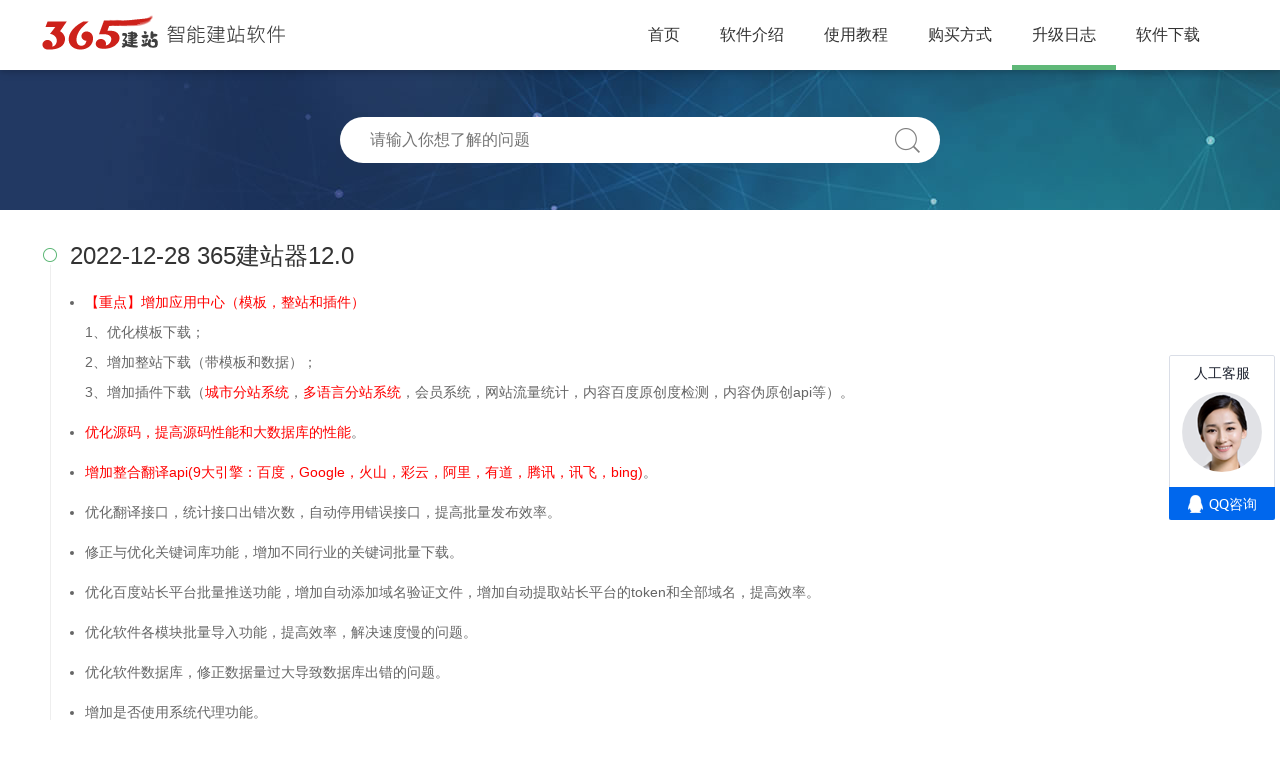

--- FILE ---
content_type: text/html; charset=utf-8
request_url: https://soft.365jz.com/version/list-8-2.html
body_size: 10940
content:
<!DOCTYPE html>
<html>
<head>
    <meta http-equiv="Content-Type" content="text/html; charset=utf-8" />
    <title>365建站器升级日志 - 建站软件</title>
    <meta http-equiv="X-UA-Compatible" content="IE=edge,Chrome=1" />
    <meta name="viewport" content="width=device-width, initial-scale=1.0, maximum-scale=1.0, user-scalable=0">
    <meta name="format-detection" content="telephone=no,email=no,address=no">
    <meta property="og:url" content="https://soft.365jz.com/">
    <meta name="keywords" content="365建站器升级日志" />
    <meta name="description" content="" />
    <link href="/templates/softskin/style/common.css?t=z108d4" rel="stylesheet" media="screen" type="text/css">
    <link href="/templates/softskin/style/swiper.min.css?z108d4" rel="stylesheet" media="screen" type="text/css" />
    <link href="/templates/softskin/style/animate.min.css?z108d4" rel="stylesheet" media="screen" type="text/css" />
    <link href="/templates/softskin/style/365jz.css?z108d4" rel="stylesheet" media="screen" type="text/css" />
    <script type="text/javascript" src="/images/js/jquery.js?z108d4"></script>
    <script type="text/javascript">var uipre = "z108d4";var anim = "upbit";</script>
    <script type="text/javascript" src="/templates/softskin/ui/ui.js?z108d4"></script>
    <script type="text/javascript" src="/templates/softskin/js/wow.min.js?z108d4"></script>
    <script type="text/javascript" src="/templates/softskin/js/365jz.js?z108d4"></script>
</head>
<body>
    <div class="topbg fixed">
    <div class="z108d4header">
        <div class="z108d4main">
            <div class="logo"><h1><a href="https://soft.365jz.com/"><span id="logo"></span></a></h1></div>
            <div class="z108d4navmenu">
                <ul class="z108d4nav">
                    <li class="z108d4nav-item"><a href="https://soft.365jz.com/">首页</a></li>
                    
                    <li class="z108d4nav-item"><a href='https://soft.365jz.com/introduction/'  >软件介绍</a></li>
                    <li class="z108d4nav-item"><a href='https://soft.365jz.com/sitemanager/'  >使用教程</a></li>
                    <li class="z108d4nav-item"><a href='https://soft.365jz.com/buy/'  >购买方式</a></li><li class='z108d4nav-item z108d4this'><a href='https://soft.365jz.com/version/'>升级日志</a></li>
                    <li class="z108d4nav-item"><a href='https://soft.365jz.com/download/'  >软件下载</a></li>
                </ul>
            </div>
        </div>
        <div class="icon_menu"><a class="i_menu z108d4icon z108d4icon-spread-left"></a><a class="i_close z108d4icon z108d4icon-close"></a></div>
        <div class="bg_hover"></div>
    </div>
</div>
<div class="topPart"></div>


    <div class="mb-banner">
        <div class="z108d4main">
            <div class="mb-banner-contentWrap">
                <div class="mb-searchFrame mbsearch">
                    <div class="f-searchAreaWrap">
                        <input id="keyword" type="text" class="f-searchInput" placeholder="请输入你想了解的问题" onkeydown="if(event.keyCode==13) gosearch('');">
                    </div>
                    <div class="f-searchIconWrap J_searchBtn" onclick="gosearch('');">
                        <div class="mb-icon-search"></div>
                    </div>
                </div>
            </div>
        </div>
    </div>
    <div class="z108d4container">
        <div class="z108d4row warp z108d4col-space20" id="searchbody">
            <ul class="z108d4timeline">
                <li class="z108d4timeline-item">
                    <i class="z108d4icon z108d4timeline-axis">&#xe63f;</i>
                    <div class="z108d4timeline-content z108d4text">
                        <h2 class="z108d4timeline-title">2022-12-28 365建站器12.0</h2> 
                        <p>
                            <ul class=" list-paddingleft-2"><li><p><span style="color:red">【重点】增加应用中心（模板，整站和插件）</span><br/>1、优化模板下载；<br/>2、增加整站下载（带模板和数据）；<br/>3、增加插件下载（<span style="color: rgb(255, 0, 0);">城市分站系统</span>，<span style="color: rgb(255, 0, 0);">多语言分站系统</span>，会员系统，网站流量统计，内容百度原创度检测，内容伪原创api等）。</p></li><li><p><span style="color: rgb(255, 0, 0);">优化源码，提高源码性能和大数据库的性能</span>。</p></li><li><p><span style="color: rgb(255, 0, 0);">增加整合翻译api(9大引擎：百度，Google，火山，彩云，阿里，有道，腾讯，讯飞，bing)</span>。</p></li><li><p>优化翻译接口，统计接口出错次数，自动停用错误接口，提高批量发布效率。</p></li><li><p>修正与优化关键词库功能，增加不同行业的关键词批量下载。</p></li><li><p>优化百度站长平台批量推送功能，增加自动添加域名验证文件，增加自动提取站长平台的token和全部域名，提高效率。</p></li><li><p>优化软件各模块批量导入功能，提高效率，解决速度慢的问题。</p></li><li><p>优化软件数据库，修正数据量过大导致数据库出错的问题。</p></li><li><p>增加是否使用系统代理功能。</p></li><li><p>增加软件默认只允许打开一个的功能。</p></li><li><p>优化和修正源码系统中水印的功能。</p></li><li><p>优化数据分析功能。</p></li><li><p>优化和修正文章批量处理功能。</p></li><li><p>修正用户反馈的其它问题和建议。</p></li></ul>
                        </p>
                    </div>
                </li><li class="z108d4timeline-item">
                    <i class="z108d4icon z108d4timeline-axis">&#xe63f;</i>
                    <div class="z108d4timeline-content z108d4text">
                        <h2 class="z108d4timeline-title">2022-04-23 365建站器 11.4</h2> 
                        <p>
                            <ul class=" list-paddingleft-2"><li><p><span style="color:#ff0000">重点优化文章内容伪原创功能和采集功能，详情如下：</span> <br/>1、增加伪原创检测功能；<br/>2、增加智能伪原创一键生成的功能；<br/>3、增加针对已发布内容批量处理的相关功能（如关键词，描述，标签，缩略图等）；<br/>4、优化翻译和增加多语言翻译功能，并支持使用翻译数据进行智能伪原创功能；<br/>5、批量发布内容时，优化和修正用户反馈的问题和建议；<br/>6、针对防采集，需登录加载，js加载的内容网页等，增加浏览器模式采集功能。</p></li><li><p>优化蜘蛛统计，增加可视化走势图和对比图。</p></li><li><p>优化任务进程，防止长时间期执行不释放内存的问题。</p></li><li><p>修正文章库双击分类不能选中分类的错误。</p></li><li><p>增加数据采集规则字段可以填写固定值的功能。</p></li><li><p>优化发布接口功能，兼容针对各种cms系统的发布。</p></li><li><p>增加数据采集可以采集列表页缩略图的功能（如电影站，内容页中没有图，列表页中有）。</p></li><li><p>优化删除网站时增加验证码的功能，以免错误删除。</p></li><li><p>优化批量删除或清空文章到回收站的功能，以免错误删除。</p></li><li><p>优化程序支持php8.0/php8.1。</p></li><li><p>优化文件管理器，更加人性化的操作体验。</p></li><li><p>优化模板管理，更加人性化的操作体验。</p></li><li><p>修正采集预览时出现cjurl重复的问题。</p></li><li><p>增加可以自定义UA终端访客访问和访问后自定义显示页面的功能。</p></li><li><p>优化计划任务在免打扰模式下当前活动焦点失效的问题，免打扰模式下去掉图标提示小气泡避免影响用户当前操作。</p></li><li><p>修正文章库或txt库，发送文章错误或重复提示时，不能自动删除或标记，导致不断循环发布同篇文章的情况，txt库发布时，有些用户建议删除不经过回收站，只需要在发布任务名称中包含（永久删除）即可。</p></li><li><p>增加对服务器配置信息的备份。</p></li><li><p>增加计划任务 -网站自定义任务的功能（如自动审核文章 等需要定时运行的任何脚本）。</p></li><li><p>增加清空一个分组下文章的功能。</p></li><li><p>增加可以创建无限子栏目的功能。</p></li><li><p>增加可自定义404页面的功能。</p></li><li><p>修正添加自定义字段，出现重复字段和和为空字段的问题，提交为空时自动拼音。</p></li><li><p>优化伪静态规则，提高对各种运行环境（IIS/apache/nginx）的兼容性。</p></li><li><p>修正SQL命令工具查询时出现错误的问题和优化界面，增加体验。</p></li><li><p>修正用户反馈的其它问题和建议。</p></li></ul>
                        </p>
                    </div>
                </li><li class="z108d4timeline-item">
                    <i class="z108d4icon z108d4timeline-axis">&#xe63f;</i>
                    <div class="z108d4timeline-content z108d4text">
                        <h2 class="z108d4timeline-title">2021-12-10 365建站器 11.1</h2> 
                        <p>
                            <ul class=" list-paddingleft-2"><li><p>修正兼容性bug问题</p></li><li><p>修正用户反馈的其它问题和建议</p></li></ul>
                        </p>
                    </div>
                </li><li class="z108d4timeline-item">
                    <i class="z108d4icon z108d4timeline-axis">&#xe63f;</i>
                    <div class="z108d4timeline-content z108d4text">
                        <h2 class="z108d4timeline-title">2021-11-26 365建站器 11.0</h2> 
                        <p>
                            <ul class=" list-paddingleft-2"><li><p><span style="color:#ff0000">重点优化计划任务功能，做到无人值守，详情如下：</span> <br/>1、数据采集功能定时任务 <br/>2、内容发布功能定时任务<br/>3、收录查询功能定时任务<br/>4、排名查询功能定时任务<br/>5、批量推送功能定时任务<br/>6、链接提交功能定时任务<br/>7、数据库备份功能定时任务</p></li><li><p>优化数据采集功能,增加针对各种类型采集的兼容性</p></li><li><p>优化智能采集功能,提高抓取的效率和相关性</p></li><li><p>优化数据分析功能，可自定义要查询的字段</p></li><li><p>优化关键词库功能，可自定义抓取的引擎</p></li><li><p>优化发布接口功能，兼容针对各种cms系统的发布</p></li><li><p>优化内容模型功能，增加对文章的深度原创</p></li><li><p>优化文章库，增加文章库随机获取文章功能和读取全部分类功能</p></li><li><p>优化批量推送功能和修正错误</p></li><li><p>增加和优化伪原创词库（增加至28567个词量）</p></li><li><p>修正启用内容模型时标题中sjkeytitle标签 显示不正确的问题</p></li><li><p>修正文章库选择全部时，文章不能按分类中未发布的的文章依次发布的问题</p></li><li><p>增加修改发布任务时，文章库选择全部选项，统计未发布文章数量的功能</p></li><li><p>修正数据采集列表中选中批量修改分类出现错误的问题</p></li><li><p>优化远程图片本地化功能，可保存部分防盗链的图片</p></li><li><p>增加采集或发布时，词语触发跳过，重复指定条数跳过，内容字数少于指定数量跳过功能</p></li><li><p>增加对服务器配置信息的备份</p></li><li><p>增加采集规则中，列表正则获取链接需要多个参数的问题 或时间标签定义 ，时间戳等标签参数</p></li><li><p>增加制作采集规则时采集字段规则增加提示填入功能</p></li><li><p>增加字段规则前后截取支持正则功能</p></li><li><p>增加采集字段规则增加支持多规则功能（包含多规则判断，多规则合并内容，子页面/分页采集布局功能）</p></li><li><p>增加采集时可以添加cooikes,referer,useragent,倒序，超时，间隔时间等功能</p></li><li><p>增加软件大屏显示功能</p></li><li><p>修正用户反馈的其它问题和建议</p></li></ul>
                        </p>
                    </div>
                </li><li class="z108d4timeline-item">
                    <i class="z108d4icon z108d4timeline-axis">&#xe63f;</i>
                    <div class="z108d4timeline-content z108d4text">
                        <h2 class="z108d4timeline-title">2021-03-30 365建站器 10.2</h2> 
                        <p>
                            <ul class=" list-paddingleft-2"><li><p>增加采集规则，可以批量修改分类的功能</p></li><li><p>修正内容模型选项卡默认显示窗口错误</p></li><li><p>文章库中增加对采集后的文章批量处理功能</p></li><li><p>增加使用文章库发布文章时，可以选择全部分类随机选择分类到指定内容数据库，然后可以随机发布</p></li><li><p>修正词语替换库中导入词语只有一行时不能保存出错的情况</p></li><li><p>使用智能采集时，修正百度快照如果发生跳转后（有时快照会跳转），抓取内容为乱码的情况</p></li><li><p>修正使用批量推送功能有分页时会出现的多个递增括号的问题</p></li><li><p>修正本地导入文本时 编码为 utf-8时乱码的错误</p></li><li><p>修正新增服务器日期个别电脑出错错误的问题</p></li><li><p>导入采集规则 时如果重复，应该提示是否复盖最新的</p></li><li><p>修正内容模型编辑时各自获得的内容不正确的问题</p></li><li><p>增加栏目分类 即子分类</p></li><li><p>增加针对栏目 可以自由添加字段 实现各种站点</p></li><li><p>优化模板，便于后期增加自适应模板</p></li><li><p>增加话题标签功能（即聚合）</p></li><li><p>优化横幅显示效果</p></li><li><p>修正用户反馈的其它问题和建议</p></li></ul>
                        </p>
                    </div>
                </li><li class="z108d4timeline-item">
                    <i class="z108d4icon z108d4timeline-axis">&#xe63f;</i>
                    <div class="z108d4timeline-content z108d4text">
                        <h2 class="z108d4timeline-title">2021-01-12 365建站器 10.1</h2> 
                        <p>
                            <ul class=" list-paddingleft-2"><li><p><span style="color:#ff0000">修正内容模型功能的部分bug，优化内容型功能，详情如下：</span> <br/>1、多个扩展标签 如果不是段落的字符 不能全部显示出来 <br/>2、优化 扩展标签属性 insert 插入位置的准确性<br/>3、修正点击控件后，内容模型代码之前的参数值未保留的错误<br/>4、增加2个标签{webname}(网站名称)，{webkeys}(网站关键词)，可用于替换{keywords},或者自定义模型内容中<br/>5、内容模型中的{title}和{body}可以替换成任何内容，用于用户自定义，可在自定义内容中加入扩展标签，{webname} {webkeys}</p></li><li><p>增加内容模型功能的预览测试，便于用户理解</p></li><li><p>优化内容模型中关键词的布局，较之前更加合理</p></li><li><p>增加翻译选项自动检测语言选项（多语言翻译），修正间隔时间太短出现54003错误，不能翻译的情况</p></li><li><p>修正自动链接中提交链接出现无链接的情况</p></li><li><p>扩展自动链接中的推送功能到365建站中，便于统计未推送和已推送，已收录的文章或未收录的文章</p></li><li><p>修正定时任务禁止后还是能启动任务的问题</p></li><li><p>修正云规则批量导入后，重新打开浏览器再关闭，然后再批量导入云规则无效的问题</p></li><li><p>修正新建规则，点击采集链接测试和内容测试时预览中不显示内容的问题</p></li><li><p>修正友情链接目前默认1个月，点击后面的指定时长后，自动生成的日期是错的的问题。</p></li><li><p>修正内容模型编辑时各自获得的内容不正确的问题</p></li><li><p>修正当无网站时，点击批量建站，无法跳转到网站建设选项卡</p></li><li><p>建目录站后，判断是否开启目录站功能</p></li><li><p>修正自动连接工具批量保存大数据量的链接时循环占用内存，导致出错的问题</p></li><li><p>优化自动连接工具导入大量数据时出现内存不够报错的问题。</p></li><li><p>修正百度站长平台验证失效的问题</p></li><li><p>解决zzphpserver 打开2次时，提示已停止工作的错误提示</p></li><li><p>修正内容发布中使用智能采集时，内容模型等未执行成功的问题</p></li><li><p>文章库选中文章，点右键，增加一个功能，出现一个post提交接口框，可以针对文章单提交，或多提交</p></li><li><p>增加站内链接及相关站点管理 中 删除指定站点的功能</p></li><li><p>修正文章库中，导入文档不全的问题，优化导入文章从默认名称顺序修改成按写入时间排序导入</p></li><li><p>修正全局设置中搜索目录站保存后 伪静态规则 不生效的问题</p></li><li><p>修正目录站中网站地图及首页链接不正确的问题</p></li><li><p>增加sitemap.txt格式地图及地图调用数量的功能</p></li><li><p>增加语言包文件(include/lang.inc.php)，便于做英文站点的用户修改</p></li><li><p>修正在线帮助和用户中心选项卡中人工客服和带有链接的，新窗口打开，都是在原窗口打开的问题</p></li><li><p>修正用户反馈的其它问题和建议</p></li></ul>
                        </p>
                    </div>
                </li><li class="z108d4timeline-item">
                    <i class="z108d4icon z108d4timeline-axis">&#xe63f;</i>
                    <div class="z108d4timeline-content z108d4text">
                        <h2 class="z108d4timeline-title">2020-07-11 365建站器 10.0</h2> 
                        <p>
                            <ul class=" list-paddingleft-2"><li><p><span style="color:#ff0000">本版历时一年半，升级架构和内核，全新的速度和用户体验</span></p></li><li><p><span style="color:#ff0000">升级改造优化数据库，避免超过2G就出错的问题</span></p></li><li><p><span style="color:#ff0000">升级获取代码函数，自动同步浏览器cookies，便于获取数据</span></p></li><li><p><span style="color:#ff0000">升级优化数据采集，增加云规则批量下载功能</span></p></li><li><p><span style="color:#ff0000">升级优化云模板，增加批量下载功能</span></p></li><li><p><span style="color:#ff0000">增加批量发布网站时，可以批量修改优化已发布的网站tdk及栏目功能</span></p></li><li><p><span style="color:#ff0000">升级优化采集显示窗口，更加人性化</span></p></li><li><p><span style="color:#ff0000">升级优化定时功能，可挂机发布</span></p></li><li><p><span style="color:#ff0000">升级优化批量发布功能，单任务升级成多任务，提升体验</span></p></li><li><p><span style="color:#ff0000">增加批量发布时，采集源可以选择在线采集功能</span></p></li><li><p><span style="color:#ff0000">优化智能采集，用户可自定义智能采集源，提高抓取效率</span></p></li><li><p>修正开启远程图片本地化后，FastCGI 进程超过了配置的请求超时时限 的问题</p></li><li><p>404错误页面增加百变功能</p></li><li><p>修正域名中包含www.时替换不规范的问题</p></li><li><p>修正网站列表页中点搜索无反应的问题</p></li><li><p>修正关键词挖掘出错的问题</p></li><li><p>升级优化数据分析功能，用户可自定义，增加百度站平台批量推送功能</p></li><li><p>升级优化模板工具，修正保存模板细节的问题</p></li><li><p>升级优化源码分页不兼容不显示的问题</p></li><li><p>升级优化运行环境ZZphpserver功能和体验</p></li><li><p>增加是否开启网站来访统计让用户选择的功能</p></li><li><p>增加百度站长平台 批量提交及站长平台验证功能</p></li><li><p>修正源码在linux中不兼容，在php7.2/php7.4不兼容的问题</p></li><li><p>修正数据分析中查询数据出错，保存数据出现错误的问题</p></li><li><p>修正批量发布时，文章中包含&amp;，导致文章被分割不完整的问题</p></li><li><p>升级优化自动链接功能</p></li><li><p>优化大数据备份还原时批量处理的速度，针对大数据还原批量写入速度提高10倍以上，针对备份采用分页备份解决大数据卡死的情况</p></li><li><p>解决网站列表大数据下网站后台打开加载速度慢的情况</p></li><li><p>增加http模拟工具，便于查看获取数据的情况</p></li><li><p>升级优化文章库功能，增加搜索功能，批量导出功能</p></li><li><p>增加按域名采集关键词并导入关键词库功能</p></li><li><p>增加按关键词获取相关网站排名并导入数据分析工具</p></li><li><p>优化服务器管理界面，让界面更简洁</p></li><li><p>优化各列表分页功能，并支持自定义分页</p></li><li><p>修正用户反馈的其它问题和建议</p></li></ul>
                        </p>
                    </div>
                </li><li class="z108d4timeline-item">
                    <i class="z108d4icon z108d4timeline-axis">&#xe63f;</i>
                    <div class="z108d4timeline-content z108d4text">
                        <h2 class="z108d4timeline-title">2018-10-11 365建站器 9.2</h2> 
                        <p>
                            <ul class=" list-paddingleft-2"><li><p><span style="color:#ff0000">修正建站器批量发布时文章重复，速度慢的问题</span></p></li><li><p><span style="color:#ff0000">修正批量发布时远程图片本地化设置选项无效的问题</span></p></li><li><p><span style="color:#ff0000">修正内容模型只显示一台服务器的错误</span></p></li><li><p>修正批量发布过程中点击设置，缓存管理等自动停止发布的问题</p></li><li><p>增加自动链接中可以根据分组，当天发布的文章，导出链接，自动批量百度ping</p></li><li><p>修正数据分析，批量seo数采集过程中卡住，慢的问题</p></li><li><p>修正用户反馈的其它问题和建议</p></li></ul>
                        </p>
                    </div>
                </li><li class="z108d4timeline-item">
                    <i class="z108d4icon z108d4timeline-axis">&#xe63f;</i>
                    <div class="z108d4timeline-content z108d4text">
                        <h2 class="z108d4timeline-title">2018-08-30 365建站器 9.1</h2> 
                        <p>
                            <ul class=" list-paddingleft-2"><li><p><span style="color:#ff0000">修正建站器批量发布时界面卡死和入库时未发布完成直接完毕的错误</span></p></li><li><p><span style="color:red">在采集前修正网址重复的问题，提高采集效率</span></p></li><li><p><font color="#ff0000">增加批量建站时扩展字段的批量添加（di1-diy10）</font></p></li><li><p><span style="color:#ff0000">增加tdk的unicode转码功能</span></p></li><li><p>修正文章库修改保存没有反应的问题</p></li><li><p>修正开启https访问404的问题</p></li><li><p>加开启https时http301跳转的问题</p></li><li><p>修正内容关键词自动获取不了的问题</p></li><li><p>修复部分模板中出现的错误提示信息</p></li><li><p>修正广告拦截蜘蛛出错的问题</p></li><li><p>修正屏蔽蜘蛛错误的问题</p></li><li><p>修正用户反馈的其它问题和建议</p></li></ul>
                        </p>
                    </div>
                </li><li class="z108d4timeline-item">
                    <i class="z108d4icon z108d4timeline-axis">&#xe63f;</i>
                    <div class="z108d4timeline-content z108d4text">
                        <h2 class="z108d4timeline-title">2018-08-01 365建站器 9.0</h2> 
                        <p>
                            <ul class=" list-paddingleft-2"><li><p><span style="color:red">升级数据采集功能，完善365建站器数据处理能力</span></p></li><li><p><span style="color:red">升级环境安装包兼容php7和php5程序</span></p></li><li><p><span style="color:red">针对365用户，支持域名批量开启https功能</span></p></li><li><p><span style="color:red">增加批量发布软文到各大网站的功能</span></p></li><li><p>升级数据采集时可以多规则批量采集，采集完可以自定义时间重新循环采集</p></li><li><p>升级数据采集时不用入库直接发布内容（主要针对数据更新，有规则的内容）</p></li><li><p><span style="color:red">增加数据采集时针对其它系统支持post提交接口，批量发布数据的功能</span></p></li><li><p>增加数据采集在线翻译功能</p></li><li><p>优化并升级通过关键词采集内容，通过栏目关键发布内容的功能</p></li><li><p>增加通过关键词库的关键词批量采集内容的功能</p></li><li><p>修正数据分析，智能挖掘功能获取数据的错误</p></li><li><p>修正开启远程图片本地化后，FastCGI 进程超过了配置的请求超时时限 的问题</p></li><li><p>升级404错误页面增加百变功能</p></li><li><p>修正环境中引起 500错误 FastCGI 进程意外退出的错误</p></li><li><p>优化模板工具，修正模板工具点击网页链接跳出问题</p></li><li><p>修正源码模板中底部操作选项在有些浏览器中不显示的问题</p></li><li><p>zphpserver增加启动和停止，修复检查不对和修复部分bug</p></li><li><p>修正zzphpserver重置MySQL密码时文件不存在的问题</p></li><li><p>修正zzphpserver重置MySQL密码时文件不存在的问题，增加mysql修改密码工具</p></li><li><p>修正当模板太多时批量get提交出错，修改成post提交</p></li><li><p>修正编辑器中在ie 中不兼容导致无法的上传的情况（多图上传，视频上传等）</p></li><li><p>升级发布网站时不能无栏目时，用作单页的横式的情况（针对宣传页，单页用户使用）</p></li><li><p>升级栏目获取功能，增加搜索同类型栏目获取，修正数千级以上栏目获取超时的问题，更加智能化</p></li><li><p>修正模板管理中模板过多，批量操作时超时或超时引起的404错误</p></li><li><p>优化模板管理中，管理模板，新窗口打开，便于用户修改，优化修改模板标签功能</p></li><li><p>增加网站管理后台可以在浏览器中打开的选项让用户选择</p></li><li><p>增加是否开启网站来访统计让用户选择</p></li><li><p>修正编辑器在部分页面提交后内容为空的情况</p></li><li><p>增加文章库预览功能</p></li><li><p>修正云模板工具保存时标签出错的问题</p></li><li><p>修正用户反馈的其它问题和建议</p></li></ul>
                        </p>
                    </div>
                </li>
            </ul>
            <div class="list_pages">
                <ul class="pagelist">
                    <li><a href='/version/'>首页</a></li>
<li><a href='/version/'>上一页</a></li>
<li><a href='/version/'>1</a></li>
<li class="thisclass"><a>2</a></li>
<li><a href='list-8-3.html'>3</a></li>
<li><a href='list-8-4.html'>4</a></li>
<li><a href='list-8-5.html'>5</a></li>
<li><a href='list-8-3.html'>下一页</a></li>
<li><a href='list-8-5.html'>末页</a></li>
<li><span class="pageinfo">共 <strong>5</strong>页<strong>45</strong>条记录</span></li>

                </ul>
            </div>
        </div>
    </DIV>
    <div class="z108d4footer">
<div class="footerc">
    <p>Powered by <a href="https://soft.365jz.com/" target="_blank"><strong>建站软件</strong></a> <a href="https://soft.365jz.com/sitemap.xml" target="_blank">RSS地图</a> <a href="https://soft.365jz.com/sitemap.html" target="_blank">HTML地图</a></p>
    <p>copyright &copy; 2013-2024  版权所有 <a href="https://beian.miit.gov.cn" target="_blank" rel="nofollow">鄂ICP备17013400号</a>
<script>
var _hmt = _hmt || [];
(function() {
  var hm = document.createElement("script");
  hm.src = "https://hm.baidu.com/hm.js?dfe8f341b6f3b69837aab3d862b7a201";
  var s = document.getElementsByTagName("script")[0]; 
  s.parentNode.insertBefore(hm, s);
})();
</script>

<!-- WPA start -->
<script id="qd28521576036ccaf8c33ba78e7f6c6d7eef2429878a" src="https://wp.qiye.qq.com/qidian/2852157603/6ccaf8c33ba78e7f6c6d7eef2429878a" charset="utf-8" async defer></script>
<!-- WPA end --></p>
  <div class="clear"></div>
</div>
</div>
</body>
</html>

--- FILE ---
content_type: text/css;charset=UTF-8
request_url: https://soft.365jz.com/templates/softskin/style/common.css?t=z108d4
body_size: 25099
content:
.z108d4inline,img{display:inline-block;vertical-align:middle}h1,h2,h3,h4,h5,h6{font-weight:400}a,body{color:#333}.z108d4edge,.z108d4header,.z108d4inline,.z108d4main{position:relative}.z108d4edge,hr{height:0;overflow:hidden}.z108d4layout-body,.z108d4side,.z108d4side-scroll{overflow-x:hidden}.z108d4edge,.z108d4elip,hr{overflow:hidden}.z108d4btn,.z108d4edge,.z108d4inline,img{vertical-align:middle}.z108d4btn,.z108d4disabled,.z108d4icon,.z108d4unselect{-moz-user-select:none;-webkit-user-select:none;-ms-user-select:none}blockquote,body,button,dd,div,dl,dt,form,h1,h2,h3,h4,h5,h6,input,li,ol,p,pre,td,textarea,th,ul{margin:0;padding:0;-webkit-tap-highlight-color:rgba(0,0,0,0)}a:active,a:hover{outline:0}img{border:none}li{list-style:none}table{border-collapse:collapse;border-spacing:0}h4,h5,h6{font-size:100%}button,input,optgroup,option,select,textarea{font-family:inherit;font-size:inherit;font-style:inherit;font-weight:inherit;outline:0}pre{white-space:pre-wrap;white-space:-moz-pre-wrap;white-space:-pre-wrap;white-space:-o-pre-wrap;word-wrap:break-word}body{line-height:1.6;color:rgba(0,0,0,.85);font:14px Helvetica Neue,Helvetica,PingFang SC,Tahoma,Arial,sans-serif}hr{line-height:0;margin:10px 0;padding:0;border:none!important;border-bottom:1px solid #eee!important;clear:both;background:0 0}a{text-decoration:none}a:hover{color:#777}a cite{font-style:normal;*cursor:pointer}.z108d4border-box,.z108d4border-box *{box-sizing:border-box}.z108d4box,.z108d4box *{box-sizing:content-box}.z108d4clear{clear:both;*zoom:1}.clear{clear: both;}.z108d4clear:after{content:'\20';clear:both;*zoom:1;display:block;height:0}.z108d4inline{*display:inline;*zoom:1}.z108d4btn,.z108d4btn-group,.z108d4edge{display:inline-block}.z108d4edge{width:0;border-width:6px;border-style:dashed;border-color:transparent}.z108d4edge-top{top:-4px;border-bottom-color:#999;border-bottom-style:solid}.z108d4edge-right{border-left-color:#999;border-left-style:solid}.z108d4edge-bottom{top:2px;border-top-color:#999;border-top-style:solid}.z108d4edge-left{border-right-color:#999;border-right-style:solid}.z108d4elip{text-overflow:ellipsis;white-space:nowrap}.z108d4disabled,.z108d4disabled:hover{color:#d2d2d2!important;cursor:not-allowed!important}.z108d4circle{border-radius:100%}.z108d4show{display:block!important}.z108d4hide{display:none!important}.z108d4show-v{visibility:visible!important}.z108d4hide-v{visibility:hidden!important}@font-face{font-family:z108d4icon;src:url(../ui/font/iconfont.eot?v=256);src:url(../ui/font/iconfont.eot?v=256#iefix) format('embedded-opentype'),url(../ui/font/iconfont.woff2?v=256) format('woff2'),url(../ui/font/iconfont.woff?v=256) format('woff'),url(../ui/font/iconfont.ttf?v=256) format('truetype'),url(../ui/font/iconfont.svg?v=256#z108d4icon) format('svg')}.z108d4icon{font-family:z108d4icon!important;font-size:16px;font-style:normal;-webkit-font-smoothing:antialiased;-moz-osx-font-smoothing:grayscale}.z108d4icon-reply-fill:before{content:"\e611"}.z108d4icon-set-fill:before{content:"\e614"}.z108d4icon-menu-fill:before{content:"\e60f"}.z108d4icon-search:before{content:"\e615"}.z108d4icon-share:before{content:"\e641"}.z108d4icon-set-sm:before{content:"\e620"}.z108d4icon-engine:before{content:"\e628"}.z108d4icon-close:before{content:"\1006"}.z108d4icon-close-fill:before{content:"\1007"}.z108d4icon-chart-screen:before{content:"\e629"}.z108d4icon-star:before{content:"\e600"}.z108d4icon-circle-dot:before{content:"\e617"}.z108d4icon-chat:before{content:"\e606"}.z108d4icon-release:before{content:"\e609"}.z108d4icon-list:before{content:"\e60a"}.z108d4icon-chart:before{content:"\e62c"}.z108d4icon-ok-circle:before{content:"\1005"}.z108d4icon-layim-theme:before{content:"\e61b"}.z108d4icon-table:before{content:"\e62d"}.z108d4icon-right:before{content:"\e602"}.z108d4icon-left:before{content:"\e603"}.z108d4icon-cart-simple:before{content:"\e698"}.z108d4icon-face-cry:before{content:"\e69c"}.z108d4icon-face-smile:before{content:"\e6af"}.z108d4icon-survey:before{content:"\e6b2"}.z108d4icon-tree:before{content:"\e62e"}.z108d4icon-ie:before{content:"\e7bb"}.z108d4icon-upload-circle:before{content:"\e62f"}.z108d4icon-add-circle:before{content:"\e61f"}.z108d4icon-download-circle:before{content:"\e601"}.z108d4icon-templeate-1:before{content:"\e630"}.z108d4icon-util:before{content:"\e631"}.z108d4icon-face-surprised:before{content:"\e664"}.z108d4icon-edit:before{content:"\e642"}.z108d4icon-speaker:before{content:"\e645"}.z108d4icon-down:before{content:"\e61a"}.z108d4icon-file:before{content:"\e621"}.z108d4icon-layouts:before{content:"\e632"}.z108d4icon-rate-half:before{content:"\e6c9"}.z108d4icon-add-circle-fine:before{content:"\e608"}.z108d4icon-prev-circle:before{content:"\e633"}.z108d4icon-read:before{content:"\e705"}.z108d4icon-404:before{content:"\e61c"}.z108d4icon-carousel:before{content:"\e634"}.z108d4icon-help:before{content:"\e607"}.z108d4icon-code-circle:before{content:"\e635"}.z108d4icon-windows:before{content:"\e67f"}.z108d4icon-water:before{content:"\e636"}.z108d4icon-username:before{content:"\e66f"}.z108d4icon-find-fill:before{content:"\e670"}.z108d4icon-about:before{content:"\e60b"}.z108d4icon-location:before{content:"\e715"}.z108d4icon-up:before{content:"\e619"}.z108d4icon-pause:before{content:"\e651"}.z108d4icon-date:before{content:"\e637"}.z108d4icon-layim-uploadfile:before{content:"\e61d"}.z108d4icon-delete:before{content:"\e640"}.z108d4icon-play:before{content:"\e652"}.z108d4icon-top:before{content:"\e604"}.z108d4icon-firefox:before{content:"\e686"}.z108d4icon-friends:before{content:"\e612"}.z108d4icon-refresh-3:before{content:"\e9aa"}.z108d4icon-ok:before{content:"\e605"}.z108d4icon-layer:before{content:"\e638"}.z108d4icon-face-smile-fine:before{content:"\e60c"}.z108d4icon-dollar:before{content:"\e659"}.z108d4icon-group:before{content:"\e613"}.z108d4icon-layim-download:before{content:"\e61e"}.z108d4icon-picture-fine:before{content:"\e60d"}.z108d4icon-link:before{content:"\e64c"}.z108d4icon-diamond:before{content:"\e735"}.z108d4icon-log:before{content:"\e60e"}.z108d4icon-key:before{content:"\e683"}.z108d4icon-rate-solid:before{content:"\e67a"}.z108d4icon-fonts-del:before{content:"\e64f"}.z108d4icon-unlink:before{content:"\e64d"}.z108d4icon-fonts-clear:before{content:"\e639"}.z108d4icon-triangle-r:before{content:"\e623"}.z108d4icon-circle:before{content:"\e63f"}.z108d4icon-radio:before{content:"\e643"}.z108d4icon-align-center:before{content:"\e647"}.z108d4icon-align-right:before{content:"\e648"}.z108d4icon-align-left:before{content:"\e649"}.z108d4icon-loading-1:before{content:"\e63e"}.z108d4icon-return:before{content:"\e65c"}.z108d4icon-fonts-strong:before{content:"\e62b"}.z108d4icon-upload:before{content:"\e67c"}.z108d4icon-dialogue:before{content:"\e63a"}.z108d4icon-video:before{content:"\e6ed"}.z108d4icon-headset:before{content:"\e6fc"}.z108d4icon-cellphone-fine:before{content:"\e63b"}.z108d4icon-add-1:before{content:"\e654"}.z108d4icon-face-smile-b:before{content:"\e650"}.z108d4icon-fonts-html:before{content:"\e64b"}.z108d4icon-screen-full:before{content:"\e622"}.z108d4icon-form:before{content:"\e63c"}.z108d4icon-cart:before{content:"\e657"}.z108d4icon-camera-fill:before{content:"\e65d"}.z108d4icon-tabs:before{content:"\e62a"}.z108d4icon-heart-fill:before{content:"\e68f"}.z108d4icon-fonts-code:before{content:"\e64e"}.z108d4icon-ios:before{content:"\e680"}.z108d4icon-at:before{content:"\e687"}.z108d4icon-fire:before{content:"\e756"}.z108d4icon-set:before{content:"\e716"}.z108d4icon-fonts-u:before{content:"\e646"}.z108d4icon-triangle-d:before{content:"\e625"}.z108d4icon-tips:before{content:"\e702"}.z108d4icon-picture:before{content:"\e64a"}.z108d4icon-more-vertical:before{content:"\e671"}.z108d4icon-bluetooth:before{content:"\e689"}.z108d4icon-flag:before{content:"\e66c"}.z108d4icon-loading:before{content:"\e63d"}.z108d4icon-fonts-i:before{content:"\e644"}.z108d4icon-refresh-1:before{content:"\e666"}.z108d4icon-rmb:before{content:"\e65e"}.z108d4icon-addition:before{content:"\e624"}.z108d4icon-home:before{content:"\e68e"}.z108d4icon-time:before{content:"\e68d"}.z108d4icon-user:before{content:"\e770"}.z108d4icon-notice:before{content:"\e667"}.z108d4icon-chrome:before{content:"\e68a"}.z108d4icon-edge:before{content:"\e68b"}.z108d4icon-login-weibo:before{content:"\e675"}.z108d4icon-voice:before{content:"\e688"}.z108d4icon-upload-drag:before{content:"\e681"}.z108d4icon-login-qq:before{content:"\e676"}.z108d4icon-snowflake:before{content:"\e6b1"}.z108d4icon-heart:before{content:"\e68c"}.z108d4icon-logout:before{content:"\e682"}.z108d4icon-file-b:before{content:"\e655"}.z108d4icon-template:before{content:"\e663"}.z108d4icon-transfer:before{content:"\e691"}.z108d4icon-auz:before{content:"\e672"}.z108d4icon-console:before{content:"\e665"}.z108d4icon-app:before{content:"\e653"}.z108d4icon-prev:before{content:"\e65a"}.z108d4icon-website:before{content:"\e7ae"}.z108d4icon-next:before{content:"\e65b"}.z108d4icon-component:before{content:"\e857"}.z108d4icon-android:before{content:"\e684"}.z108d4icon-more:before{content:"\e65f"}.z108d4icon-login-wechat:before{content:"\e677"}.z108d4icon-shrink-right:before{content:"\e668"}.z108d4icon-spread-left:before{content:"\e66b"}.menu_r .z108d4icon-spread-left:before{content:"\e668"}.z108d4icon-camera:before{content:"\e660"}.z108d4icon-note:before{content:"\e66e"}.z108d4icon-refresh:before{content:"\e669"}.z108d4icon-female:before{content:"\e661"}.z108d4icon-male:before{content:"\e662"}.z108d4icon-screen-restore:before{content:"\e758"}.z108d4icon-password:before{content:"\e673"}.z108d4icon-senior:before{content:"\e674"}.z108d4icon-theme:before{content:"\e66a"}.z108d4icon-tread:before{content:"\e6c5"}.z108d4icon-praise:before{content:"\e6c6"}.z108d4icon-star-fill:before{content:"\e658"}.z108d4icon-rate:before{content:"\e67b"}.z108d4icon-template-1:before{content:"\e656"}.z108d4icon-vercode:before{content:"\e679"}.z108d4icon-service:before{content:"\e626"}.z108d4icon-cellphone:before{content:"\e678"}.z108d4icon-print:before{content:"\e66d"}.z108d4icon-cols:before{content:"\e610"}.z108d4icon-wifi:before{content:"\e7e0"}.z108d4icon-export:before{content:"\e67d"}.z108d4icon-rss:before{content:"\e808"}.z108d4icon-slider:before{content:"\e714"}.z108d4icon-email:before{content:"\e618"}.z108d4icon-subtraction:before{content:"\e67e"}.z108d4icon-mike:before{content:"\e6dc"}.z108d4icon-light:before{content:"\e748"}.z108d4icon-gift:before{content:"\e627"}.z108d4icon-mute:before{content:"\e685"}.z108d4icon-reduce-circle:before{content:"\e616"}.z108d4icon-music:before{content:"\e690"}.z108d4main{width:1200px;margin:0 auto}.z108d4header{z-index:1000;height:60px}.z108d4header a:hover{transition:all .5s;-webkit-transition:all .5s}.z108d4side{position:fixed;left:0;top:0;bottom:0;z-index:999;width:200px}.z108d4side-scroll{position:relative;width:220px;height:100%}.z108d4layout-admin .z108d4header{position:fixed;top:0;left:0;right:0;background-color:#23262E}.z108d4layout-admin .z108d4side{top:70px;width:200px;overflow-x:hidden}.z108d4layout-admin .z108d4body{position:absolute;top:70px;padding-bottom:44px}.z108d4layout-admin .z108d4main{width:auto;margin:0 15px}.z108d4layout-admin .z108d4footer{position:fixed;left:200px;right:0;bottom:0;z-index:990;height:44px;line-height:44px;padding:0 15px;box-shadow:-1px 0 4px rgb(0 0 0 / 12%);background-color:#FAFAFA}.z108d4layout-admin .z108d4logo{position:absolute;left:0;top:0;width:200px;height:100%;line-height:70px;text-align:center;color:#009688;font-size:16px;box-shadow:0 1px 2px 0 rgb(0 0 0 / 15%)}.z108d4layout-admin .z108d4header .z108d4nav{background:0 0}.z108d4layout-left{position:absolute!important;left:200px;top:0}.z108d4layout-right{position:absolute!important;right:0;top:0}.z108d4container{position:relative;margin:0 auto;padding:0;box-sizing:border-box}.z108d4fluid{position:relative;margin:0 auto;padding:0 15px}.z108d4row:after,.z108d4row:before{content:"";display:block;clear:both}.z108d4col-lg1,.z108d4col-lg10,.z108d4col-lg11,.z108d4col-lg12,.z108d4col-lg2,.z108d4col-lg3,.z108d4col-lg4,.z108d4col-lg5,.z108d4col-lg6,.z108d4col-lg7,.z108d4col-lg8,.z108d4col-lg9,.z108d4col-md1,.z108d4col-md10,.z108d4col-md11,.z108d4col-md12,.z108d4col-md2-4,.z108d4col-md2,.z108d4col-md3,.z108d4col-md4,.z108d4col-md5,.z108d4col-md6,.z108d4col-md7,.z108d4col-md8,.z108d4col-md9,.z108d4col-sm1,.z108d4col-sm10,.z108d4col-sm11,.z108d4col-sm12,.z108d4col-sm2,.z108d4col-sm3,.z108d4col-sm4,.z108d4col-sm5,.z108d4col-sm6,.z108d4col-sm7,.z108d4col-sm8,.z108d4col-sm9,.z108d4col-xs1,.z108d4col-xs10,.z108d4col-xs11,.z108d4col-xs12,.z108d4col-xs2,.z108d4col-xs3,.z108d4col-xs4,.z108d4col-xs5,.z108d4col-xs6,.z108d4col-xs7,.z108d4col-xs8,.z108d4col-xs9{position:relative;display:block;box-sizing:border-box}.z108d4col-xs1,.z108d4col-xs10,.z108d4col-xs11,.z108d4col-xs12,.z108d4col-xs2,.z108d4col-xs3,.z108d4col-xs4,.z108d4col-xs5,.z108d4col-xs6,.z108d4col-xs7,.z108d4col-xs8,.z108d4col-xs9{float:left}.z108d4col-xs1{width:8.33333333%}.z108d4col-xs2{width:16.66666667%}.z108d4col-xs3{width:25%}.z108d4col-xs4{width:33.33333333%}.z108d4col-xs5{width:41.66666667%}.z108d4col-xs6{width:50%}.z108d4col-xs7{width:58.33333333%}.z108d4col-xs8{width:66.66666667%}.z108d4col-xs9{width:75%}.z108d4col-xs10{width:83.33333333%}.z108d4col-xs11{width:91.66666667%}.z108d4col-xs12{width:100%}.z108d4col-xs-offset1{margin-left:8.33333333%}.z108d4col-xs-offset2{margin-left:16.66666667%}.z108d4col-xs-offset3{margin-left:25%}.z108d4col-xs-offset4{margin-left:33.33333333%}.z108d4col-xs-offset5{margin-left:41.66666667%}.z108d4col-xs-offset6{margin-left:50%}.z108d4col-xs-offset7{margin-left:58.33333333%}.z108d4col-xs-offset8{margin-left:66.66666667%}.z108d4col-xs-offset9{margin-left:75%}.z108d4col-xs-offset10{margin-left:83.33333333%}.z108d4col-xs-offset11{margin-left:91.66666667%}.z108d4col-xs-offset12{margin-left:100%}@media screen and (max-width:768px){.z108d4hide-xs{display:none!important}.z108d4show-xs-block{display:block!important}.z108d4show-xs-inline{display:inline!important}.z108d4show-xs-inline-block{display:inline-block!important}}@media screen and (min-width:768px){.z108d4container{width:750px}.z108d4hide-sm{display:none!important}.z108d4show-sm-block{display:block!important}.z108d4show-sm-inline{display:inline!important}.z108d4show-sm-inline-block{display:inline-block!important}.z108d4col-sm2-4{float:left}.z108d4col-sm2-4{width:20%}.z108d4col-sm-offset2-4{margin-left:20%}.z108d4col-sm1,.z108d4col-sm10,.z108d4col-sm11,.z108d4col-sm12,.z108d4col-sm2,.z108d4col-sm3,.z108d4col-sm4,.z108d4col-sm5,.z108d4col-sm6,.z108d4col-sm7,.z108d4col-sm8,.z108d4col-sm9{float:left}.z108d4col-sm1{width:8.33333333%}.z108d4col-sm2{width:16.66666667%}.z108d4col-sm3{width:25%}.z108d4col-sm4{width:33.33333333%}.z108d4col-sm5{width:41.66666667%}.z108d4col-sm6{width:50%}.z108d4col-sm7{width:58.33333333%}.z108d4col-sm8{width:66.66666667%}.z108d4col-sm9{width:75%}.z108d4col-sm10{width:83.33333333%}.z108d4col-sm11{width:91.66666667%}.z108d4col-sm12{width:100%}.z108d4col-sm-offset1{margin-left:8.33333333%}.z108d4col-sm-offset2{margin-left:16.66666667%}.z108d4col-sm-offset3{margin-left:25%}.z108d4col-sm-offset4{margin-left:33.33333333%}.z108d4col-sm-offset5{margin-left:41.66666667%}.z108d4col-sm-offset6{margin-left:50%}.z108d4col-sm-offset7{margin-left:58.33333333%}.z108d4col-sm-offset8{margin-left:66.66666667%}.z108d4col-sm-offset9{margin-left:75%}.z108d4col-sm-offset10{margin-left:83.33333333%}.z108d4col-sm-offset11{margin-left:91.66666667%}.z108d4col-sm-offset12{margin-left:100%}}@media screen and (min-width:992px){.z108d4container{width:970px}.z108d4hide-md{display:none!important}.z108d4show-md-block{display:block!important}.z108d4show-md-inline{display:inline!important}.z108d4show-md-inline-block{display:inline-block!important}.z108d4col-md1,.z108d4col-md10,.z108d4col-md11,.z108d4col-md12,.z108d4col-md2,.z108d4col-md2-4,.z108d4col-md3,.z108d4col-md4,.z108d4col-md5,.z108d4col-md6,.z108d4col-md7,.z108d4col-md8,.z108d4col-md9{float:left}.z108d4col-md1{width:8.33333333%}.z108d4col-md2{width:16.66666667%}.z108d4col-md2-4{width:20%}.z108d4col-md3{width:25%}.z108d4col-md4{width:33.33333333%}.z108d4col-md5{width:41.66666667%}.z108d4col-md6{width:50%}.z108d4col-md7{width:58.33333333%}.z108d4col-md8{width:66.66666667%}.z108d4col-md9{width:75%}.z108d4col-md10{width:83.33333333%}.z108d4col-md11{width:91.66666667%}.z108d4col-md12{width:100%}.z108d4col-md-offset1{margin-left:8.33333333%}.z108d4col-md-offset2{margin-left:16.66666667%}.z108d4col-md-offset3{margin-left:25%}.z108d4col-md-offset4{margin-left:33.33333333%}.z108d4col-md-offset5{margin-left:41.66666667%}.z108d4col-md-offset6{margin-left:50%}.z108d4col-md-offset7{margin-left:58.33333333%}.z108d4col-md-offset8{margin-left:66.66666667%}.z108d4col-md-offset9{margin-left:75%}.z108d4col-md-offset10{margin-left:83.33333333%}.z108d4col-md-offset11{margin-left:91.66666667%}.z108d4col-md-offset12{margin-left:100%}}@media screen and (min-width:1200px){.z108d4container{width:1200px}.z108d4hide-lg{display:none!important}.z108d4show-lg-block{display:block!important}.z108d4show-lg-inline{display:inline!important}.z108d4show-lg-inline-block{display:inline-block!important}.z108d4col-lg1,.z108d4col-lg10,.z108d4col-lg11,.z108d4col-lg12,.z108d4col-lg2,.z108d4col-lg3,.z108d4col-lg4,.z108d4col-lg5,.z108d4col-lg6,.z108d4col-lg7,.z108d4col-lg8,.z108d4col-lg9{float:left}.z108d4col-lg1{width:8.33333333%}.z108d4col-lg2{width:16.66666667%}.z108d4col-lg3{width:25%}.z108d4col-lg4{width:33.33333333%}.z108d4col-lg5{width:41.66666667%}.z108d4col-lg6{width:50%}.z108d4col-lg7{width:58.33333333%}.z108d4col-lg8{width:66.66666667%}.z108d4col-lg9{width:75%}.z108d4col-lg10{width:83.33333333%}.z108d4col-lg11{width:91.66666667%}.z108d4col-lg12{width:100%}.z108d4col-lg-offset1{margin-left:8.33333333%}.z108d4col-lg-offset2{margin-left:16.66666667%}.z108d4col-lg-offset3{margin-left:25%}.z108d4col-lg-offset4{margin-left:33.33333333%}.z108d4col-lg-offset5{margin-left:41.66666667%}.z108d4col-lg-offset6{margin-left:50%}.z108d4col-lg-offset7{margin-left:58.33333333%}.z108d4col-lg-offset8{margin-left:66.66666667%}.z108d4col-lg-offset9{margin-left:75%}.z108d4col-lg-offset10{margin-left:83.33333333%}.z108d4col-lg-offset11{margin-left:91.66666667%}.z108d4col-lg-offset12{margin-left:100%}}.z108d4col-space1{margin:-.5px}.z108d4col-space1>*{padding:.5px}.z108d4col-space2{margin:-1px}.z108d4col-space2>*{padding:1px}.z108d4col-space4{margin:-2px}.z108d4col-space4>*{padding:2px}.z108d4col-space5{margin:-2.5px}.z108d4col-space5>*{padding:2.5px}.z108d4col-space6{margin:-3px}.z108d4col-space6>*{padding:3px}.z108d4col-space8{margin:-4px}.z108d4col-space8>*{padding:4px}.z108d4col-space10{margin:-5px}.z108d4col-space10>*{padding:5px}.z108d4col-space12{margin:-6px}.z108d4col-space12>*{padding:6px}.z108d4col-space14{margin:-7px}.z108d4col-space14>*{padding:7px}.z108d4col-space15{margin:-7.5px}.z108d4col-space15>*{padding:7.5px}.z108d4col-space16{margin:-8px}.z108d4col-space16>*{padding:8px}.z108d4col-space18{margin:-9px}.z108d4col-space18>*{padding:9px}.z108d4col-space20{margin:-10px}.z108d4col-space20>*{padding:10px}.z108d4col-space22{margin:-11px}.z108d4col-space22>*{padding:11px}.z108d4col-space24{margin:-12px}.z108d4col-space24>*{padding:12px}.z108d4col-space25{margin:-12.5px}.z108d4col-space25>*{padding:12.5px}.z108d4col-space26{margin:-13px}.z108d4col-space26>*{padding:13px}.z108d4col-space28{margin:-14px}.z108d4col-space28>*{padding:14px}.z108d4col-space30{margin:-15px}.z108d4col-space30>*{padding:15px}.z108d4btn,.z108d4input,.z108d4select,.z108d4textarea,.z108d4upload-button{outline:0;-webkit-appearance:none;transition:all .3s;-webkit-transition:all .3s;box-sizing:border-box}.z108d4elem-quote{margin-bottom:10px;padding:15px;line-height:1.6;border-left:5px solid #5FB878;border-radius:0 2px 2px 0;background-color:#FAFAFA}.z108d4quote-nm{border-style:solid;border-width:1px 1px 1px 5px;background:0 0}.z108d4elem-field{margin-bottom:10px;padding:0;border-width:1px;border-style:solid}.z108d4elem-field legend{margin-left:20px;padding:0 10px;font-size:20px;font-weight:300}.z108d4field-title{margin:10px 0 20px;border-width:1px 0 0}.z108d4field-box{padding:15px}.z108d4field-title .z108d4field-box{padding:10px 0}.z108d4progress{position:relative;height:6px;border-radius:20px;background-color:#eee}.z108d4progress-bar{position:absolute;left:0;top:0;width:0;max-width:100%;height:6px;border-radius:20px;text-align:right;background-color:#5FB878;transition:all .3s;-webkit-transition:all .3s}.z108d4progress-big,.z108d4progress-big .z108d4progress-bar{height:18px;line-height:18px}.z108d4progress-text{position:relative;top:-20px;line-height:18px;font-size:12px;color:#666}.z108d4progress-big .z108d4progress-text{position:static;padding:0 10px;color:#fff}.z108d4collapse{border-width:1px;border-style:solid;border-radius:2px}.z108d4colla-content,.z108d4colla-item{border-top-width:1px;border-top-style:solid}.z108d4colla-item:first-child{border-top:none}.z108d4colla-title{position:relative;height:42px;line-height:42px;padding:0 15px 0 35px;color:#333;background-color:#FAFAFA;cursor:pointer;font-size:14px;overflow:hidden}.z108d4colla-content{display:none;padding:10px 15px;line-height:1.6;color:#666}.z108d4colla-icon{position:absolute;left:15px;top:0;font-size:14px}.z108d4card-body,.z108d4card-header,.z108d4form-label,.z108d4form-mid,.z108d4form-select,.z108d4input-block,.z108d4input-inline,.z108d4panel,.z108d4textarea{position:relative}.z108d4card{margin-bottom:15px;border-radius:2px;background-color:#fff;box-shadow:0 1px 2px 0 rgba(0,0,0,.05)}.z108d4form-select dl,.z108d4panel{box-shadow:1px 1px 4px rgb(0 0 0 / 8%)}.z108d4card:last-child{margin-bottom:0}.z108d4card-header{height:42px;line-height:42px;padding:0 15px;border-bottom:1px solid #f6f6f6;color:#333;border-radius:2px 2px 0 0;font-size:14px}.z108d4card-body{padding:10px 15px;line-height:24px}.z108d4card-body[pad15]{padding:15px}.z108d4card-body[pad20]{padding:20px}.z108d4card-body .z108d4table{margin:5px 0}.z108d4card .z108d4tab{margin:0}.z108d4panel{border-width:1px;border-style:solid;border-radius:2px;background-color:#fff;color:#666}.z108d4bg-black,.z108d4bg-blue,.z108d4bg-cyan,.z108d4bg-green,.z108d4bg-orange,.z108d4bg-red{color:#fff!important}.z108d4panel-window{position:relative;padding:15px;border-radius:0;border-top:5px solid #eee;background-color:#fff}.z108d4border,.z108d4border-black,.z108d4border-blue,.z108d4border-cyan,.z108d4border-green,.z108d4border-orange,.z108d4border-red{border-width:1px;border-style:solid}.z108d4auxiliar-moving{position:fixed;left:0;right:0;top:0;bottom:0;width:100%;height:100%;background:0 0;z-index:9999999999}.z108d4bg-red{background-color:#FF5722!important}.z108d4bg-orange{background-color:#FFB800!important}.z108d4bg-green{background-color:#009688!important}.z108d4bg-cyan{background-color:#2F4056!important}.z108d4bg-blue{background-color:#1E9FFF!important}.z108d4bg-black{background-color:#393D49!important}.z108d4bg-gray{background-color:#FAFAFA!important;color:#666!important}.z108d4badge-rim,.z108d4border,.z108d4colla-content,.z108d4colla-item,.z108d4collapse,.z108d4elem-field,.z108d4form-pane .z108d4form-item[pane],.z108d4form-pane .z108d4form-label,.z108d4input,.z108d4layedit,.z108d4layedit-tool,.z108d4panel,.z108d4quote-nm,.z108d4select,.z108d4tab-bar,.z108d4tab-card,.z108d4tab-title,.z108d4tab-title .z108d4this:after,.z108d4textarea{border-color:#eee}.z108d4border{color:#666!important}.z108d4border-red{border-color:#FF5722!important;color:#FF5722!important}.z108d4border-orange{border-color:#FFB800!important;color:#FFB800!important}.z108d4border-green{border-color:#009688!important;color:#009688!important}.z108d4border-cyan{border-color:#2F4056!important;color:#2F4056!important}.z108d4border-blue{border-color:#1E9FFF!important;color:#1E9FFF!important}.z108d4border-black{border-color:#393D49!important;color:#393D49!important}.z108d4timeline-item:before{background-color:#eee}.z108d4text{line-height:1.6;font-size:14px;color:#666}.z108d4text h1,.z108d4text h2,.z108d4text h3{font-weight:300;color:#333}.z108d4text h1{font-size:30px}.z108d4text h2{font-size:24px}.z108d4text h3{font-size:18px}.z108d4text a:not(.z108d4btn){color:#01AAED}.z108d4text a:not(.z108d4btn):hover{text-decoration:underline}.z108d4text ul{padding:5px 0 5px 15px}.z108d4text ul li{margin-top:5px;list-style-type:disc}.z108d4text em,.z108d4word-aux{color:#999!important;padding-left:5px!important;padding-right:5px!important}.z108d4text p{margin:10px 0}.z108d4text p:first-child{margin-top:0}.z108d4font-12{font-size:12px!important}.z108d4font-14{font-size:14px!important}.z108d4font-16{font-size:16px!important}.z108d4font-18{font-size:18px!important}.z108d4font-20{font-size:20px!important}.z108d4font-red{color:#FF5722!important}.z108d4font-orange{color:#FFB800!important}.z108d4font-green{color:#009688!important}.z108d4font-cyan{color:#2F4056!important}.z108d4font-blue{color:#01AAED!important}.z108d4font-black{color:#000!important}.z108d4font-gray{color:#c2c2c2!important}.z108d4btn{height:38px;line-height:38px;border:1px solid transparent;padding:0 18px;background-color:#009688;color:#fff;white-space:nowrap;text-align:center;font-size:14px;border-radius:2px;cursor:pointer}.z108d4btn:hover{opacity:.8;filter:alpha(opacity=80);color:#fff}.z108d4btn:active{opacity:1;filter:alpha(opacity=100)}.z108d4btn+.z108d4btn{margin-left:10px}.z108d4btn-container{font-size:0}.z108d4btn-container .z108d4btn{margin-right:10px;margin-bottom:10px}.z108d4btn-container .z108d4btn+.z108d4btn{margin-left:0}.z108d4table .z108d4btn-container .z108d4btn{margin-bottom:9px}.z108d4btn-radius{border-radius:100px}.z108d4btn .z108d4icon{padding:0 2px;vertical-align:middle\9;vertical-align:bottom}.z108d4btn-primary{border-color:#d2d2d2;background:0 0;color:#666}.z108d4btn-primary:hover{border-color:#009688;color:#333}.z108d4btn-normal{background-color:#1E9FFF}.z108d4btn-warm{background-color:#FFB800}.z108d4btn-danger{background-color:#FF5722}.z108d4btn-checked{background-color:#5FB878}.z108d4btn-disabled,.z108d4btn-disabled:active,.z108d4btn-disabled:hover{border-color:#eee!important;background-color:#FBFBFB!important;color:#d2d2d2!important;cursor:not-allowed!important;opacity:1}.z108d4btn-lg{height:44px;line-height:44px;padding:0 25px;font-size:16px}.z108d4btn-sm{height:30px;line-height:30px;padding:0 10px;font-size:12px}.z108d4btn-xs{height:22px;line-height:22px;padding:0 5px;font-size:12px}.z108d4btn-xs i{font-size:12px!important}.z108d4btn-group{vertical-align:middle;font-size:0}.z108d4btn-group .z108d4btn{margin-left:0!important;margin-right:0!important;border-left:1px solid rgba(255,255,255,.5);border-radius:0}.z108d4btn-group .z108d4btn-primary{border-left:none}.z108d4btn-group .z108d4btn-primary:hover{border-color:#d2d2d2;color:#009688}.z108d4btn-group .z108d4btn:first-child{border-left:none;border-radius:2px 0 0 2px}.z108d4btn-group .z108d4btn-primary:first-child{border-left:1px solid #d2d2d2}.z108d4btn-group .z108d4btn:last-child{border-radius:0 2px 2px 0}.z108d4btn-group .z108d4btn+.z108d4btn{margin-left:0}.z108d4btn-group+.z108d4btn-group{margin-left:10px}.z108d4btn-fluid{width:100%}.z108d4input,.z108d4select,.z108d4textarea{height:38px;line-height:1.3;line-height:38px\9;border-width:1px;border-style:solid;background-color:#fff;color:rgba(0,0,0,.85);border-radius:2px}.z108d4input::-webkit-input-placeholder,.z108d4select::-webkit-input-placeholder,.z108d4textarea::-webkit-input-placeholder{line-height:1.3}.z108d4input,.z108d4textarea{display:block;width:100%;padding-left:10px}.z108d4input:hover,.z108d4textarea:hover{border-color:#eee!important}.z108d4input:focus,.z108d4textarea:focus{border-color:#d2d2d2!important}.z108d4textarea{min-height:100px;height:auto;line-height:20px;padding:6px 10px;resize:vertical}.z108d4select{padding:0 10px}.z108d4form input[type=checkbox],.z108d4form input[type=radio],.z108d4form select{display:none}.z108d4form [lay-ignore]{display:initial}.z108d4form-item{margin-bottom:15px;clear:both;*zoom:1}.z108d4form-item:after{content:'\20';clear:both;*zoom:1;display:block;height:0}.z108d4form-label{float:left;display:block;padding:9px 15px;width:80px;font-weight:400;line-height:20px;text-align:right}.z108d4form-label-col{display:block;float:none;padding:9px 0;line-height:20px;text-align:left}.z108d4form-item .z108d4inline{margin-bottom:5px;margin-right:10px}.z108d4input-block{margin-left:110px;min-height:36px}.z108d4input-inline{display:inline-block;vertical-align:middle}.z108d4form-item .z108d4input-inline{float:left;width:190px;margin-right:10px}.z108d4form-text .z108d4input-inline{width:auto}.z108d4form-mid{float:left;display:block;padding:9px 0!important;line-height:20px;margin-right:10px}.z108d4form-danger+.z108d4form-select .z108d4input,.z108d4form-danger:focus{border-color:#FF5722!important}.z108d4form-select .z108d4input{padding-right:30px;cursor:pointer}.z108d4form-select .z108d4edge{position:absolute;right:10px;top:50%;margin-top:-3px;cursor:pointer;border-width:6px;border-top-color:#c2c2c2;border-top-style:solid;transition:all .3s;-webkit-transition:all .3s}.z108d4form-select dl{display:none;position:absolute;left:0;top:42px;padding:5px 0;z-index:899;min-width:100%;border:1px solid #eee;max-height:300px;overflow-y:auto;background-color:#fff;border-radius:2px;box-sizing:border-box}.z108d4form-select dl dd,.z108d4form-select dl dt{padding:0 10px;line-height:36px;white-space:nowrap;overflow:hidden;text-overflow:ellipsis}.z108d4form-select dl dt{font-size:12px;color:#999}.z108d4form-select dl dd{cursor:pointer}.z108d4form-select dl dd:hover{background-color:#F6F6F6;-webkit-transition:.5s all;transition:.5s all}.z108d4form-select .z108d4select-group dd{padding-left:20px}.z108d4form-select dl dd.z108d4select-tips{padding-left:10px!important;color:#999}.z108d4form-select dl dd.z108d4this{background-color:#5FB878;color:#fff}.z108d4form-checkbox,.z108d4form-select dl dd.z108d4disabled{background-color:#fff}.z108d4form-selected dl{display:block}.z108d4form-checkbox,.z108d4form-checkbox *,.z108d4form-switch{display:inline-block;vertical-align:middle}.z108d4form-selected .z108d4edge{margin-top:-9px;-webkit-transform:rotate(180deg);transform:rotate(180deg);margin-top:-3px\9}:root .z108d4form-selected .z108d4edge{margin-top:-9px\0/IE9}.z108d4form-selectup dl{top:auto;bottom:42px}.z108d4select-none{margin:5px 0;text-align:center;color:#999}.z108d4select-disabled .z108d4disabled{border-color:#eee!important}.z108d4select-disabled .z108d4edge{border-top-color:#d2d2d2}.z108d4form-checkbox{position:relative;height:30px;line-height:30px;margin-right:10px;padding-right:30px;cursor:pointer;font-size:0;-webkit-transition:.1s linear;transition:.1s linear;box-sizing:border-box}.z108d4form-checkbox span{padding:0 10px;height:100%;font-size:14px;border-radius:2px 0 0 2px;background-color:#d2d2d2;color:#fff;overflow:hidden;white-space:nowrap;text-overflow:ellipsis}.z108d4form-checkbox:hover span{background-color:#c2c2c2}.z108d4form-checkbox i{position:absolute;right:0;top:0;width:30px;height:28px;border:1px solid #d2d2d2;border-left:none;border-radius:0 2px 2px 0;color:#fff;font-size:20px;text-align:center}.z108d4form-checkbox:hover i{border-color:#c2c2c2;color:#c2c2c2}.z108d4form-checked,.z108d4form-checked:hover{border-color:#5FB878}.z108d4form-checked span,.z108d4form-checked:hover span{background-color:#5FB878}.z108d4form-checked i,.z108d4form-checked:hover i{color:#5FB878}.z108d4form-item .z108d4form-checkbox{margin-top:4px}.z108d4form-checkbox[lay-skin=primary]{height:auto!important;line-height:normal!important;min-width:18px;min-height:18px;border:none!important;margin-right:0;padding-left:28px;padding-right:0;background:0 0}.z108d4form-checkbox[lay-skin=primary] span{padding-left:0;padding-right:15px;line-height:18px;background:0 0;color:#666}.z108d4form-checkbox[lay-skin=primary] i{right:auto;left:0;width:16px;height:16px;line-height:16px;border:1px solid #d2d2d2;font-size:12px;border-radius:2px;background-color:#fff;-webkit-transition:.1s linear;transition:.1s linear}.z108d4form-checkbox[lay-skin=primary]:hover i{border-color:#5FB878;color:#fff}.z108d4form-checked[lay-skin=primary] i{border-color:#5FB878!important;background-color:#5FB878;color:#fff}.z108d4checkbox-disabled[lay-skin=primary] span{background:0 0!important;color:#c2c2c2!important}.z108d4checkbox-disabled[lay-skin=primary]:hover i{border-color:#d2d2d2}.z108d4form-item .z108d4form-checkbox[lay-skin=primary]{margin-top:10px}.z108d4form-switch{position:relative;height:22px;line-height:22px;min-width:35px;padding:0 5px;margin-top:8px;border:1px solid #d2d2d2;border-radius:20px;cursor:pointer;background-color:#fff;-webkit-transition:.1s linear;transition:.1s linear}.z108d4form-switch i{position:absolute;left:5px;top:3px;width:16px;height:16px;border-radius:20px;background-color:#d2d2d2;-webkit-transition:.1s linear;transition:.1s linear}.z108d4form-switch em{position:relative;top:0;width:25px;margin-left:21px;padding:0!important;text-align:center!important;color:#999!important;font-style:normal!important;font-size:12px}.z108d4form-onswitch{border-color:#5FB878;background-color:#5FB878}.z108d4checkbox-disabled,.z108d4checkbox-disabled i{border-color:#eee!important}.z108d4form-onswitch i{left:100%;margin-left:-21px;background-color:#fff}.z108d4form-onswitch em{margin-left:5px;margin-right:21px;color:#fff!important}.z108d4checkbox-disabled span{background-color:#eee!important}.z108d4checkbox-disabled em{color:#d2d2d2!important}.z108d4checkbox-disabled:hover i{color:#fff!important}[lay-radio]{display:none}.z108d4form-radio,.z108d4form-radio *{display:inline-block;vertical-align:middle}.z108d4form-radio{line-height:28px;margin:6px 10px 0 0;padding-right:10px;cursor:pointer;font-size:0}.z108d4form-radio *{font-size:14px}.z108d4form-radio>i{margin-right:8px;font-size:22px;color:#c2c2c2}.z108d4form-radio:hover *,.z108d4form-radioed,.z108d4form-radioed>i{color:#5FB878}.z108d4radio-disabled>i{color:#eee!important}.z108d4radio-disabled *{color:#c2c2c2!important}.z108d4form-pane .z108d4form-label{width:110px;padding:8px 15px;height:38px;line-height:20px;border-width:1px;border-style:solid;border-radius:2px 0 0 2px;text-align:center;background-color:#FAFAFA;overflow:hidden;white-space:nowrap;text-overflow:ellipsis;box-sizing:border-box}.z108d4form-pane .z108d4input-inline{margin-left:-1px}.z108d4form-pane .z108d4input-block{margin-left:110px;left:-1px}.z108d4form-pane .z108d4input{border-radius:0 2px 2px 0}.z108d4form-pane .z108d4form-text .z108d4form-label{float:none;width:100%;border-radius:2px;box-sizing:border-box;text-align:left}.z108d4form-pane .z108d4form-text .z108d4input-inline{display:block;margin:0;top:-1px;clear:both}.z108d4form-pane .z108d4form-text .z108d4input-block{margin:0;left:0;top:-1px}.z108d4form-pane .z108d4form-text .z108d4textarea{min-height:100px;border-radius:0 0 2px 2px}.z108d4form-pane .z108d4form-checkbox{margin:4px 0 4px 10px}.z108d4form-pane .z108d4form-radio,.z108d4form-pane .z108d4form-switch{margin-top:6px;margin-left:10px}.z108d4form-pane .z108d4form-item[pane]{position:relative;border-width:1px;border-style:solid}.z108d4form-pane .z108d4form-item[pane] .z108d4form-label{position:absolute;left:0;top:0;height:100%;border-width:0 1px 0 0}.z108d4form-pane .z108d4form-item[pane] .z108d4input-inline{margin-left:110px}@media screen and (max-width:450px){.z108d4form-item .z108d4form-label{text-overflow:ellipsis;overflow:hidden;white-space:nowrap}.z108d4form-item .z108d4inline{display:block;margin-right:0;margin-bottom:20px;clear:both}.z108d4form-item .z108d4inline:after{content:'\20';clear:both;display:block;height:0}.z108d4form-item .z108d4input-inline{display:block;float:none;left:-3px;width:auto!important;margin:0 0 10px 112px}.z108d4form-item .z108d4input-inline+.z108d4form-mid{margin-left:110px;top:-5px;padding:0}.z108d4form-item .z108d4form-checkbox{margin-right:5px;margin-bottom:5px}}.z108d4layedit{border-width:1px;border-style:solid;border-radius:2px}.z108d4layedit-tool{padding:3px 5px;border-bottom-width:1px;border-bottom-style:solid;font-size:0}.layedit-tool-fixed{position:fixed;top:0;border-top:1px solid #eee}.z108d4layedit-tool .layedit-tool-mid,.z108d4layedit-tool .z108d4icon{display:inline-block;vertical-align:middle;text-align:center;font-size:14px}.z108d4layedit-tool .z108d4icon{position:relative;width:32px;height:30px;line-height:30px;margin:3px 5px;color:#777;cursor:pointer;border-radius:2px}.z108d4layedit-tool .z108d4icon:hover{color:#393D49}.z108d4layedit-tool .z108d4icon:active{color:#000}.z108d4layedit-tool .layedit-tool-active{background-color:#eee;color:#000}.z108d4layedit-tool .z108d4disabled,.z108d4layedit-tool .z108d4disabled:hover{color:#d2d2d2;cursor:not-allowed}.z108d4layedit-tool .layedit-tool-mid{width:1px;height:18px;margin:0 10px;background-color:#d2d2d2}.layedit-tool-html{width:50px!important;font-size:30px!important}.layedit-tool-b,.layedit-tool-code,.layedit-tool-help{font-size:16px!important}.layedit-tool-d,.layedit-tool-face,.layedit-tool-image,.layedit-tool-unlink{font-size:18px!important}.layedit-tool-image input{position:absolute;font-size:0;left:0;top:0;width:100%;height:100%;opacity:.01;filter:Alpha(opacity=1);cursor:pointer}.z108d4layedit-iframe iframe{display:block;width:100%}#LAY_layedit_code{overflow:hidden}.z108d4laypage{display:inline-block;*display:inline;*zoom:1;vertical-align:middle;margin:10px 0;font-size:0}.z108d4laypage>a:first-child,.z108d4laypage>a:first-child em{border-radius:2px 0 0 2px}.z108d4laypage>a:last-child,.z108d4laypage>a:last-child em{border-radius:0 2px 2px 0}.z108d4laypage>:first-child{margin-left:0!important}.z108d4laypage>:last-child{margin-right:0!important}.z108d4laypage a,.z108d4laypage button,.z108d4laypage input,.z108d4laypage select,.z108d4laypage span{border:1px solid #eee}.z108d4laypage a,.z108d4laypage span{display:inline-block;*display:inline;*zoom:1;vertical-align:middle;padding:0 15px;height:28px;line-height:28px;margin:0 -1px 5px 0;background-color:#fff;color:#333;font-size:12px}.z108d4flow-more a *,.z108d4laypage input,.z108d4table-view select[lay-ignore]{display:inline-block}.z108d4laypage a:hover{color:#009688}.z108d4laypage em{font-style:normal}.z108d4laypage .z108d4laypage-spr{color:#999;font-weight:700}.z108d4laypage a{text-decoration:none}.z108d4laypage .z108d4laypage-curr{position:relative}.z108d4laypage .z108d4laypage-curr em{position:relative;color:#fff}.z108d4laypage .z108d4laypage-curr .z108d4laypage-em{position:absolute;left:-1px;top:-1px;padding:1px;width:100%;height:100%;background-color:#009688}.z108d4laypage-em{border-radius:2px}.z108d4laypage-next em,.z108d4laypage-prev em{font-family:Sim sun;font-size:16px}.z108d4laypage .z108d4laypage-count,.z108d4laypage .z108d4laypage-limits,.z108d4laypage .z108d4laypage-refresh,.z108d4laypage .z108d4laypage-skip{margin-left:10px;margin-right:10px;padding:0;border:none}.z108d4laypage .z108d4laypage-limits,.z108d4laypage .z108d4laypage-refresh{vertical-align:top}.z108d4laypage .z108d4laypage-refresh i{font-size:18px;cursor:pointer}.z108d4laypage select{height:22px;padding:3px;border-radius:2px;cursor:pointer}.z108d4laypage .z108d4laypage-skip{height:30px;line-height:30px;color:#999}.z108d4laypage button,.z108d4laypage input{height:30px;line-height:30px;border-radius:2px;vertical-align:top;background-color:#fff;box-sizing:border-box}.z108d4laypage input{width:40px;margin:0 10px;padding:0 3px;text-align:center}.z108d4laypage input:focus,.z108d4laypage select:focus{border-color:#009688!important}.z108d4laypage button{margin-left:10px;padding:0 10px;cursor:pointer}.z108d4table,.z108d4table-view{margin:10px 0}.z108d4flow-more{margin:10px 0;text-align:center;color:#999;font-size:14px}.z108d4flow-more a{height:32px;line-height:32px}.z108d4flow-more a *{vertical-align:top}.z108d4flow-more a cite{padding:0 20px;border-radius:3px;background-color:#eee;color:#333;font-style:normal}.z108d4flow-more a cite:hover{opacity:.8}.z108d4flow-more a i{font-size:30px;color:#737383}.z108d4table{width:100%;background-color:#fff;color:#666}.z108d4table tr{transition:all .3s;-webkit-transition:all .3s}.z108d4table th{text-align:left;font-weight:400}.z108d4table tbody tr:hover,.z108d4table thead tr,.z108d4table-click,.z108d4table-header,.z108d4table-hover,.z108d4table-mend,.z108d4table-patch,.z108d4table-tool,.z108d4table-total,.z108d4table-total tr,.z108d4table[lay-even] tr:nth-child(even){background-color:#FAFAFA}.z108d4table td,.z108d4table th,.z108d4table-col-set,.z108d4table-fixed-r,.z108d4table-grid-down,.z108d4table-header,.z108d4table-page,.z108d4table-tips-main,.z108d4table-tool,.z108d4table-total,.z108d4table-view,.z108d4table[lay-skin=line],.z108d4table[lay-skin=row]{border-width:1px;border-style:solid;border-color:#eee}.z108d4table td,.z108d4table th{position:relative;padding:9px 15px;min-height:20px;line-height:20px;font-size:14px}.z108d4table[lay-skin=line] td,.z108d4table[lay-skin=line] th{border-width:0 0 1px}.z108d4table[lay-skin=row] td,.z108d4table[lay-skin=row] th{border-width:0 1px 0 0}.z108d4table[lay-skin=nob] td,.z108d4table[lay-skin=nob] th{border:none}.z108d4table img{max-width:100px}.z108d4table[lay-size=lg] td,.z108d4table[lay-size=lg] th{padding:15px 30px}.z108d4table-view .z108d4table[lay-size=lg] .z108d4table-cell{height:40px;line-height:40px}.z108d4table[lay-size=sm] td,.z108d4table[lay-size=sm] th{font-size:12px;padding:5px 10px}.z108d4table-view .z108d4table[lay-size=sm] .z108d4table-cell{height:20px;line-height:20px}.z108d4table[lay-data]{display:none}.z108d4table-box{position:relative;overflow:hidden}.z108d4table-view .z108d4table{position:relative;width:auto;margin:0}.z108d4table-view .z108d4table[lay-skin=line]{border-width:0 1px 0 0}.z108d4table-view .z108d4table[lay-skin=row]{border-width:0 0 1px}.z108d4table-view .z108d4table td,.z108d4table-view .z108d4table th{padding:5px 0;border-top:none;border-left:none}.z108d4table-view .z108d4table th.z108d4unselect .z108d4table-cell span{cursor:pointer}.z108d4table-view .z108d4table td{cursor:default}.z108d4table-view .z108d4table td[data-edit=text]{cursor:text}.z108d4table-view .z108d4form-checkbox[lay-skin=primary] i{width:18px;height:18px}.z108d4table-view .z108d4form-radio{line-height:0;padding:0}.z108d4table-view .z108d4form-radio>i{margin:0;font-size:20px}.z108d4table-init{position:absolute;left:0;top:0;width:100%;height:100%;text-align:center;z-index:110}.z108d4table-init .z108d4icon{position:absolute;left:50%;top:50%;margin:-15px 0 0 -15px;font-size:30px;color:#c2c2c2}.z108d4table-header{border-width:0 0 1px;overflow:hidden}.z108d4table-header .z108d4table{margin-bottom:-1px}.z108d4table-tool .z108d4inline[lay-event]{position:relative;width:26px;height:26px;padding:5px;line-height:16px;margin-right:10px;text-align:center;color:#333;border:1px solid #ccc;cursor:pointer;-webkit-transition:.5s all;transition:.5s all}.z108d4table-tool .z108d4inline[lay-event]:hover{border:1px solid #999}.z108d4table-tool-temp{padding-right:120px}.z108d4table-tool-self{position:absolute;right:17px;top:10px}.z108d4table-tool .z108d4table-tool-self .z108d4inline[lay-event]{margin:0 0 0 10px}.z108d4table-tool-panel{position:absolute;top:29px;left:-1px;padding:5px 0;min-width:150px;min-height:40px;border:1px solid #d2d2d2;text-align:left;overflow-y:auto;background-color:#fff;box-shadow:0 2px 4px rgba(0,0,0,.12)}.z108d4table-cell,.z108d4table-tool-panel li{overflow:hidden;text-overflow:ellipsis;white-space:nowrap}.z108d4table-tool-panel li{padding:0 10px;line-height:30px;-webkit-transition:.5s all;transition:.5s all}.z108d4menu li,.z108d4menu-body-title a:hover,.z108d4menu-body-title>.z108d4icon:hover{transition:all .3s}.z108d4table-tool-panel li .z108d4form-checkbox[lay-skin=primary]{width:100%;padding-left:28px}.z108d4table-tool-panel li:hover{background-color:#F6F6F6}.z108d4table-tool-panel li .z108d4form-checkbox[lay-skin=primary] i{position:absolute;left:0;top:0}.z108d4table-tool-panel li .z108d4form-checkbox[lay-skin=primary] span{padding:0}.z108d4table-tool .z108d4table-tool-self .z108d4table-tool-panel{left:auto;right:-1px}.z108d4table-col-set{position:absolute;right:0;top:0;width:20px;height:100%;border-width:0 0 0 1px;background-color:#fff}.z108d4table-sort{width:10px;height:20px;margin-left:5px;cursor:pointer!important}.z108d4table-sort .z108d4edge{position:absolute;left:5px;border-width:5px}.z108d4table-sort .z108d4table-sort-asc{top:3px;border-top:none;border-bottom-style:solid;border-bottom-color:#b2b2b2}.z108d4table-sort .z108d4table-sort-asc:hover{border-bottom-color:#666}.z108d4table-sort .z108d4table-sort-desc{bottom:5px;border-bottom:none;border-top-style:solid;border-top-color:#b2b2b2}.z108d4table-sort .z108d4table-sort-desc:hover{border-top-color:#666}.z108d4table-sort[lay-sort=asc] .z108d4table-sort-asc{border-bottom-color:#000}.z108d4table-sort[lay-sort=desc] .z108d4table-sort-desc{border-top-color:#000}.z108d4table-cell{height:28px;line-height:28px;padding:0 15px;position:relative;box-sizing:border-box}.z108d4table-cell .z108d4form-checkbox[lay-skin=primary]{top:-1px;padding:0}.z108d4table-cell .z108d4table-link{color:#01AAED}.laytable-cell-checkbox,.laytable-cell-numbers,.laytable-cell-radio,.laytable-cell-space{padding:0;text-align:center}.z108d4table-body{position:relative;overflow:auto;margin-right:-1px;margin-bottom:-1px}.z108d4table-body .z108d4none{line-height:26px;padding:30px 15px;text-align:center;color:#999}.z108d4table-fixed{position:absolute;left:0;top:0;z-index:101}.z108d4table-fixed .z108d4table-body{overflow:hidden}.z108d4table-fixed-l{box-shadow:1px 0 8px rgba(0,0,0,.08)}.z108d4table-fixed-r{left:auto;right:-1px;border-width:0 0 0 1px;box-shadow:-1px 0 8px rgba(0,0,0,.08)}.z108d4table-fixed-r .z108d4table-header{position:relative;overflow:visible}.z108d4table-mend{position:absolute;right:-49px;top:0;height:100%;width:50px}.z108d4table-tool{position:relative;z-index:890;width:100%;min-height:50px;line-height:30px;padding:10px 15px;border-width:0 0 1px}.z108d4table-tool .z108d4btn-container{margin-bottom:-10px}.z108d4table-page,.z108d4table-total{border-width:1px 0 0;margin-bottom:-1px;overflow:hidden}.z108d4table-page{position:relative;width:100%;padding:7px 7px 0;height:41px;font-size:12px;white-space:nowrap}.z108d4table-page>div{height:26px}.z108d4table-page .z108d4laypage{margin:0}.z108d4table-page .z108d4laypage a,.z108d4table-page .z108d4laypage span{height:26px;line-height:26px;margin-bottom:10px;border:none;background:0 0}.z108d4table-page .z108d4laypage a,.z108d4table-page .z108d4laypage span.z108d4laypage-curr{padding:0 12px}.z108d4table-page .z108d4laypage span{margin-left:0;padding:0}.z108d4table-page .z108d4laypage .z108d4laypage-prev{margin-left:-7px!important}.z108d4table-page .z108d4laypage .z108d4laypage-curr .z108d4laypage-em{left:0;top:0;padding:0}.z108d4table-page .z108d4laypage button,.z108d4table-page .z108d4laypage input{height:26px;line-height:26px}.z108d4table-page .z108d4laypage input{width:40px}.z108d4table-page .z108d4laypage button{padding:0 10px}.z108d4table-page select{height:18px}.z108d4table-patch .z108d4table-cell{padding:0;width:30px}.z108d4table-edit{position:absolute;left:0;top:0;width:100%;height:100%;padding:0 14px 1px;border-radius:0;box-shadow:1px 1px 20px rgba(0,0,0,.15)}.z108d4table-edit:focus{border-color:#5FB878!important}select.z108d4table-edit{padding:0 0 0 10px;border-color:#d2d2d2}.z108d4table-view .z108d4form-checkbox,.z108d4table-view .z108d4form-radio,.z108d4table-view .z108d4form-switch{top:0;margin:0;box-sizing:content-box}.z108d4colorpicker-alpha-slider,.z108d4colorpicker-side-slider,.z108d4menu,.z108d4menu *,.z108d4nav{box-sizing:border-box}.z108d4table-view .z108d4form-checkbox{top:-1px;height:26px;line-height:26px}.z108d4table-view .z108d4form-checkbox i{height:26px}.z108d4table-grid .z108d4table-cell{overflow:visible}.z108d4table-grid-down{position:absolute;top:0;right:0;width:26px;height:100%;padding:5px 0;border-width:0 0 0 1px;text-align:center;background-color:#fff;color:#999;cursor:pointer}.z108d4table-grid-down .z108d4icon{position:absolute;top:50%;left:50%;margin:-8px 0 0 -8px}.z108d4table-grid-down:hover{background-color:#fbfbfb}body .z108d4table-tips .z108d4layer-content{background:0 0;padding:0;box-shadow:0 1px 6px rgba(0,0,0,.12)}.z108d4table-tips-main{margin:-44px 0 0 -1px;max-height:150px;padding:8px 15px;font-size:14px;overflow-y:scroll;background-color:#fff;color:#666}.z108d4table-tips-c{position:absolute;right:-3px;top:-13px;width:20px;height:20px;padding:3px;cursor:pointer;background-color:#666;border-radius:50%;color:#fff}.z108d4table-tips-c:hover{background-color:#777}.z108d4table-tips-c:before{position:relative;right:-2px}.z108d4upload-file{display:none!important;opacity:.01;filter:Alpha(opacity=1)}.z108d4upload-drag,.z108d4upload-form,.z108d4upload-wrap{display:inline-block}.z108d4upload-list{margin:10px 0}.z108d4upload-choose{max-width:200px;padding:0 10px;color:#999;font-size:14px;text-overflow:ellipsis;overflow:hidden;white-space:nowrap}.z108d4upload-drag{position:relative;padding:30px;border:1px dashed #e2e2e2;background-color:#fff;text-align:center;cursor:pointer;color:#999}.z108d4upload-drag .z108d4icon{font-size:50px;color:#009688}.z108d4upload-drag[lay-over]{border-color:#009688}.z108d4upload-iframe{position:absolute;width:0;height:0;border:0;visibility:hidden}.z108d4upload-wrap{position:relative;vertical-align:middle}.z108d4upload-wrap .z108d4upload-file{display:block!important;position:absolute;left:0;top:0;z-index:10;font-size:100px;width:100%;height:100%;opacity:.01;filter:Alpha(opacity=1);cursor:pointer}.z108d4btn-container .z108d4upload-choose{padding-left:0}.z108d4menu{position:relative;margin:5px 0;background-color:#fff}.z108d4menu li,.z108d4menu-body-title a{padding:5px 15px}.z108d4menu li{position:relative;margin:1px 0;width:calc(100% + 1px);line-height:26px;color:rgba(0,0,0,.8);font-size:14px;white-space:nowrap;cursor:pointer}.z108d4menu li:hover{background-color:#F6F6F6}.z108d4menu-item-parent:hover>.z108d4menu-body-panel{display:block;animation-name:z108d4fadein;animation-duration:.3s;animation-fill-mode:both;animation-delay:.2s}.z108d4menu-item-group .z108d4menu-body-title,.z108d4menu-item-parent .z108d4menu-body-title{padding-right:25px}.z108d4menu .z108d4menu-item-divider:hover,.z108d4menu .z108d4menu-item-group:hover,.z108d4menu .z108d4menu-item-none:hover{background:0 0;cursor:default}.z108d4menu .z108d4menu-item-group>ul{margin:5px 0 -5px}.z108d4menu .z108d4menu-item-group>.z108d4menu-body-title{color:rgba(0,0,0,.35);user-select:none}.z108d4menu .z108d4menu-item-none{color:rgba(0,0,0,.35);cursor:default;text-align:center}.z108d4menu .z108d4menu-item-divider{margin:5px 0;padding:0;height:0;line-height:0;border-bottom:1px solid #eee;overflow:hidden}.z108d4menu .z108d4menu-item-down:hover,.z108d4menu .z108d4menu-item-up:hover{cursor:pointer}.z108d4menu .z108d4menu-item-up>.z108d4menu-body-title{color:rgba(0,0,0,.8)}.z108d4menu .z108d4menu-item-up>ul{visibility:hidden;height:0;overflow:hidden}.z108d4menu .z108d4menu-item-down:hover>.z108d4menu-body-title>.z108d4icon,.z108d4menu .z108d4menu-item-up>.z108d4menu-body-title:hover>.z108d4icon{color:rgba(0,0,0,1)}.z108d4menu .z108d4menu-item-down>ul{visibility:visible;height:auto}.z108d4breadcrumb,.z108d4tree-btnGroup{visibility:hidden}.z108d4menu .z108d4menu-item-checked,.z108d4menu .z108d4menu-item-checked2{background-color:#F6F6F6!important;color:#5FB878}.z108d4menu .z108d4menu-item-checked a,.z108d4menu .z108d4menu-item-checked2 a{color:#5FB878}.z108d4menu .z108d4menu-item-checked:after{position:absolute;right:0;top:0;bottom:0;border-right:3px solid #5FB878;content:""}.z108d4menu-body-title{position:relative;overflow:hidden;text-overflow:ellipsis}.z108d4menu-body-title a{display:block;margin:-5px -15px;color:rgba(0,0,0,.8)}.z108d4menu-body-title>.z108d4icon{position:absolute;right:0;top:0;font-size:14px}.z108d4menu-body-title>.z108d4icon-right{right:-1px}.z108d4menu-body-panel{display:none;position:absolute;top:-7px;left:100%;z-index:1000;margin-left:13px;padding:5px 0}.z108d4menu-body-panel:before{content:"";position:absolute;width:20px;left:-16px;top:0;bottom:0}.z108d4menu-body-panel-left{left:auto;right:100%;margin:0 13px}.z108d4menu-body-panel-left:before{left:auto;right:-16px}.z108d4menu-lg li{line-height:32px}.z108d4menu-lg .z108d4menu-body-title a:hover,.z108d4menu-lg li:hover{background:0 0;color:#5FB878}.z108d4menu-lg li .z108d4menu-body-panel{margin-left:14px}.z108d4menu-lg li .z108d4menu-body-panel-left{margin:0 15px}.z108d4dropdown{position:absolute;left:-999999px;top:-999999px;z-index:66666666;margin:5px 0;min-width:100px}.z108d4dropdown:before{content:"";position:absolute;width:100%;height:6px;left:0;top:-6px}.z108d4nav{position:relative;padding:0 20px;border-radius:2px;font-size:0}.z108d4nav *{font-size:14px}.icon_menu{display:none;}.z108d4nav .z108d4nav-item{position:relative;display:inline-block;*display:inline;*zoom:1;vertical-align:middle;line-height:70px}.z108d4nav .z108d4nav-item a{display:block;padding:0 20px;color:#fff;color:rgba(255,255,255,.7);transition:all .3s;-webkit-transition:all .3s}.z108d4nav .z108d4this:after,.z108d4nav-bar{content:"";position:absolute;left:0;top:0;width:0;height:5px;background-color:#5FB878;transition:all .2s;-webkit-transition:all .2s;pointer-events:none}.z108d4nav-bar{z-index:1000}.z108d4nav[lay-bar=disabled] .z108d4nav-bar{display:none}.z108d4nav .z108d4nav-item a:hover,.z108d4nav .z108d4this a{color:#fff}.z108d4nav .z108d4this:after{top:auto;bottom:0;width:100%}.z108d4nav-img{width:30px;height:30px;margin-right:10px;border-radius:50%}.z108d4nav .z108d4nav-more{position:absolute;top:0;right:3px;left:auto!important;margin-top:0;font-size:12px;cursor:pointer;transition:all .2s;-webkit-transition:all .2s}.z108d4nav .z108d4nav-mored,.z108d4nav-itemed>a .z108d4nav-more{transform:rotate(180deg)}.z108d4nav-child{display:none;position:absolute;left:0;top:70px;min-width:100%;line-height:36px;padding:5px 0;box-shadow:0 2px 4px rgba(0,0,0,.12);border:1px solid #eee;background-color:#fff;z-index:100;border-radius:2px;white-space:nowrap}.z108d4nav .z108d4nav-child a{color:#666;color:rgba(0,0,0,.8)}.z108d4nav .z108d4nav-child a:hover{background-color:#F6F6F6;color:rgba(0,0,0,.8)}.z108d4nav-child dd{margin:1px 0;position:relative}.z108d4nav-child dd.z108d4this{background-color:#F6F6F6;color:#000}.z108d4nav-child dd.z108d4this:after{display:none}.z108d4nav-child-r{left:auto;right:0}.z108d4nav-child-c{text-align:center}.z108d4nav-tree{width:200px;padding:0}.z108d4nav-tree .z108d4nav-item{display:block;width:100%;line-height:40px}.z108d4nav-tree .z108d4nav-item a{position:relative;height:40px;line-height:40px;text-overflow:ellipsis;overflow:hidden;white-space:nowrap}.z108d4nav-tree .z108d4nav-item>a{padding-top:5px;padding-bottom:5px}.z108d4nav-tree .z108d4nav-more{right:15px}.z108d4nav-tree .z108d4nav-item>a .z108d4nav-more{padding:5px 0}.z108d4nav-tree .z108d4nav-bar{width:5px;height:0;background-color:#009688}.z108d4side .z108d4nav-tree .z108d4nav-bar{width:2px}.z108d4nav-tree .z108d4nav-child dd.z108d4this,.z108d4nav-tree .z108d4nav-child dd.z108d4this a,.z108d4nav-tree .z108d4this,.z108d4nav-tree .z108d4this>a,.z108d4nav-tree .z108d4this>a:hover{background-color:#009688;color:#fff}.z108d4nav-tree .z108d4this:after{display:none}.z108d4nav-itemed>a,.z108d4nav-tree .z108d4nav-title a,.z108d4nav-tree .z108d4nav-title a:hover{color:#fff!important}.z108d4nav-tree .z108d4nav-child{position:relative;z-index:0;top:0;border:none;box-shadow:none}.z108d4nav-tree .z108d4nav-child dd{margin:0}.z108d4nav-tree .z108d4nav-child a{color:#fff;color:rgba(255,255,255,.7)}.z108d4nav-tree .z108d4nav-child,.z108d4nav-tree .z108d4nav-child a:hover{background:0 0;color:#fff}.z108d4nav-itemed>.z108d4nav-child{display:block;background-color:rgba(0,0,0,.3)!important}.z108d4nav-itemed>.z108d4nav-child>.z108d4this>.z108d4nav-child{display:block}.z108d4nav-side{position:fixed;top:0;bottom:0;left:0;overflow-x:hidden;z-index:999}.z108d4breadcrumb{font-size:0}.z108d4breadcrumb>*{font-size:14px}.z108d4breadcrumb a{color:#999!important}.z108d4breadcrumb a:hover{color:#5FB878!important}.z108d4breadcrumb a cite{color:#666;font-style:normal}.z108d4breadcrumb span[lay-separator]{margin:0 10px;color:#999}.z108d4tab{margin:10px 0;text-align:left!important}.z108d4tab[overflow]>.z108d4tab-title{overflow:hidden}.z108d4tab-title{position:relative;left:0;height:40px;white-space:nowrap;font-size:0;border-bottom-width:1px;border-bottom-style:solid;transition:all .2s;-webkit-transition:all .2s}.z108d4tab-title li{display:inline-block;*display:inline;*zoom:1;vertical-align:middle;font-size:14px;transition:all .2s;-webkit-transition:all .2s;position:relative;line-height:40px;min-width:65px;padding:0 15px;text-align:center;cursor:pointer}.z108d4tab-title li a{display:block;padding:0 15px;margin:0 -15px}.z108d4tab-title .z108d4this{color:#000}.z108d4tab-title .z108d4this:after{position:absolute;left:0;top:0;content:"";width:100%;height:41px;border-width:1px;border-style:solid;border-bottom-color:#fff;border-radius:2px 2px 0 0;box-sizing:border-box;pointer-events:none}.z108d4tab-bar{position:absolute;right:0;top:0;z-index:10;width:30px;height:39px;line-height:39px;border-width:1px;border-style:solid;border-radius:2px;text-align:center;background-color:#fff;cursor:pointer}.z108d4tab-bar .z108d4icon{position:relative;display:inline-block;top:3px;transition:all .3s;-webkit-transition:all .3s}.z108d4tab-item{display:none}.z108d4tab-more{padding-right:30px;height:auto!important;white-space:normal!important}.z108d4tab-more li.z108d4this:after{border-bottom-color:#eee;border-radius:2px}.z108d4tab-more .z108d4tab-bar .z108d4icon{top:-2px;top:3px\9;-webkit-transform:rotate(180deg);transform:rotate(180deg)}:root .z108d4tab-more .z108d4tab-bar .z108d4icon{top:-2px\0/IE9}.z108d4tab-content{padding:15px 0}.z108d4tab-title li .z108d4tab-close{position:relative;display:inline-block;width:18px;height:18px;line-height:20px;margin-left:8px;top:1px;text-align:center;font-size:14px;color:#c2c2c2;transition:all .2s;-webkit-transition:all .2s}.z108d4tab-title li .z108d4tab-close:hover{border-radius:2px;background-color:#FF5722;color:#fff}.z108d4tab-brief>.z108d4tab-title .z108d4this{color:#009688}.z108d4tab-brief>.z108d4tab-more li.z108d4this:after,.z108d4tab-brief>.z108d4tab-title .z108d4this:after{border:none;border-radius:0;border-bottom:2px solid #5FB878}.z108d4tab-brief[overflow]>.z108d4tab-title .z108d4this:after{top:-1px}.z108d4tab-card{border-width:1px;border-style:solid;border-radius:2px;box-shadow:0 2px 5px 0 rgba(0,0,0,.1)}.z108d4tab-card>.z108d4tab-title{background-color:#FAFAFA}.z108d4tab-card>.z108d4tab-title li{margin-right:-1px;margin-left:-1px}.z108d4tab-card>.z108d4tab-title .z108d4this{background-color:#fff}.z108d4tab-card>.z108d4tab-title .z108d4this:after{border-top:none;border-width:1px;border-bottom-color:#fff}.z108d4tab-card>.z108d4tab-title .z108d4tab-bar{height:40px;line-height:40px;border-radius:0;border-top:none;border-right:none}.z108d4tab-card>.z108d4tab-more .z108d4this{background:0 0;color:#5FB878}.z108d4tab-card>.z108d4tab-more .z108d4this:after{border:none}.z108d4timeline{padding-left:5px}.z108d4timeline-item{position:relative;padding-bottom:20px}.z108d4timeline-axis{position:absolute;left:-5px;top:0;z-index:10;width:20px;height:20px;line-height:20px;background-color:#fff;color:#5FB878;border-radius:50%;text-align:center;cursor:pointer}.z108d4timeline-axis:hover{color:#FF5722}.z108d4timeline-item:before{content:"";position:absolute;left:5px;top:0;z-index:0;width:1px;height:100%}.z108d4timeline-item:first-child:before{display:block}.z108d4timeline-item:last-child:before{display:none}.z108d4timeline-content{padding-left:25px}.z108d4timeline-title{position:relative;margin-bottom:10px;line-height:22px}.z108d4timeline_h{width:3000px;height:210px;padding-left:150px;padding-top: 210px;}.z108d4timeline_h .z108d4timeline-item{float:left;width:300px;}.z108d4timeline_h .z108d4timeline-axis{left:-10px;}.z108d4timeline_h .z108d4timeline-item:before {content: "";position: absolute;left: -50%;top: 10px;z-index: 0;width: 100%;height: 2px;}.z108d4timeline_h .z108d4timeline-item:last-child:before {display: block;}.z108d4timeline_h .z108d4timeline-item:after {content: "";position: absolute;left: -1px;top: 6px;z-index: 0;width: 2px;height:30px ;background-color: #eee;}.z108d4timeline_h .z108d4timeline-content {padding: 40px 15px 5px 15px;position:absolute;width: 270px;left: -150px;}.z108d4timeline_h .z108d4text .z108d4timeline-title{text-align:center;}.z108d4timeline_h.z108d4interlaced .z108d4timeline-item:nth-child(even) .z108d4timeline-content{padding: 0px 15px 40px 15px;bottom:0;}#slidetimeline{padding-bottom: 30px;}.z108d4timeline_h.z108d4interlaced .z108d4timeline-item:nth-child(even):after {left: -1px;top: -16px;}#slidetimeline .z108d4slider-wrap-btn{width:20px;height:20px;}.z108d4timeline.z108d4y-interlaced .z108d4timeline-item:before{left:50%;}.z108d4timeline.z108d4y-interlaced .z108d4timeline-axis{left:50%;margin-left: -10px;}.z108d4timeline.z108d4y-interlaced .z108d4timeline-item:nth-child(odd) .z108d4timeline-content{padding-right:53%}.z108d4timeline.z108d4y-interlaced .z108d4timeline-item:nth-child(even) .z108d4timeline-content{padding-left:53%;}.z108d4timeline.z108d4img-interlaced .z108d4timeline-item:before{left:50%;}.z108d4timeline.z108d4img-interlaced .z108d4timeline-axis{left:50%;margin-left: -10px;}.z108d4img-interlaced .desc {font-size: 16px;font-weight: 400;color: #333333;line-height: 26px;position: relative;padding: 0 20px 20px 20px;}.z108d4img-interlaced .image{position: relative;}.z108d4img-interlaced .img-contain {overflow: hidden;max-width: 384px;display: inline-block;}.z108d4img-interlaced .img-contain img {max-width: 384px;-webkit-transition: ease-in-out 0.5s;transition: ease-in-out 0.5s;}.z108d4img-interlaced .img-contain img:hover {-webkit-transform: scale(1.1);transform: scale(1.1);}.z108d4img-interlaced .image img {max-width: 100%;}.z108d4img-interlaced .image .img-bg {background: #eeeeee;position: absolute;z-index: -1;left: 34px;top: 34px;height: 216px;width: 384px;}.z108d4img-interlaced .text .date {font-family: HelveticaNeueLTPro, 微软雅黑;font-size: 32px;font-weight: bold;display: block;-webkit-transform: translate(8px,-15px);transform: translate(8px,-15px);}.z108d4img-interlaced .image:nth-child(odd){top: 50%;-webkit-transform: translate(0px, 50%);transform: translate(0px, 50%);position: relative;}.z108d4img-interlaced .image:nth-child(even){text-align: right;padding-right: 32px;position: relative;top: 50%;-webkit-transform: translate(0px, 50%);transform: translate(0px, 50%);}.z108d4img-interlaced .image:nth-child(even) .img-bg{background: #eeeeee;position: absolute;z-index: -1;left: auto;right: 70px;top: 34px;}.z108d4badge,.z108d4badge-dot,.z108d4badge-rim{position:relative;display:inline-block;padding:0 6px;font-size:12px;text-align:center;background-color:#FF5722;color:#fff;border-radius:2px}.z108d4badge{height:18px;line-height:18px}.z108d4badge-dot{width:8px;height:8px;padding:0;border-radius:50%}.z108d4badge-rim{height:18px;line-height:18px;border-width:1px;border-style:solid;background-color:#fff;color:#666}.z108d4btn .z108d4badge,.z108d4btn .z108d4badge-dot{margin-left:5px}.z108d4nav .z108d4badge,.z108d4nav .z108d4badge-dot{position:absolute;top:50%;margin:-5px 6px 0}.z108d4nav .z108d4badge{margin-top:-10px}.z108d4tab-title .z108d4badge,.z108d4tab-title .z108d4badge-dot{left:5px;top:-2px}.z108d4carousel{position:relative;left:0;top:0;background-color:#f8f8f8}.z108d4carousel>[carousel-item]{position:relative;width:100%;height:100%;overflow:hidden}.z108d4carousel>[carousel-item]:before{position:absolute;content:'\e63d';left:50%;top:50%;width:100px;line-height:20px;margin:-10px 0 0 -50px;text-align:center;color:#c2c2c2;font-family:z108d4icon!important;font-size:30px;font-style:normal;-webkit-font-smoothing:antialiased;-moz-osx-font-smoothing:grayscale}.z108d4carousel>[carousel-item]>*{display:none;position:absolute;left:0;top:0;width:100%;height:100%;background-color:#f8f8f8;transition-duration:.3s;-webkit-transition-duration:.3s}.z108d4carousel-updown>*{-webkit-transition:.3s ease-in-out up;transition:.3s ease-in-out up}.z108d4carousel-arrow{display:none\9;opacity:0;position:absolute;left:10px;top:50%;margin-top:-18px;width:36px;height:36px;line-height:36px;text-align:center;font-size:20px;border:0;border-radius:50%;background-color:rgba(0,0,0,.2);color:#fff;-webkit-transition-duration:.3s;transition-duration:.3s;cursor:pointer}.z108d4carousel-arrow[lay-type=add]{left:auto!important;right:10px}.z108d4carousel:hover .z108d4carousel-arrow[lay-type=add],.z108d4carousel[lay-arrow=always] .z108d4carousel-arrow[lay-type=add]{right:20px}.z108d4carousel[lay-arrow=always] .z108d4carousel-arrow{opacity:1;left:20px}.z108d4carousel[lay-arrow=none] .z108d4carousel-arrow{display:none}.z108d4carousel-arrow:hover,.z108d4carousel-ind ul:hover{background-color:rgba(0,0,0,.35)}.z108d4carousel:hover .z108d4carousel-arrow{display:block\9;opacity:1;left:20px}.z108d4carousel-ind{position:relative;top:-35px;width:100%;line-height:0!important;text-align:center;font-size:0}.z108d4carousel[lay-indicator=outside]{margin-bottom:30px}.z108d4carousel[lay-indicator=outside] .z108d4carousel-ind{top:10px}.z108d4carousel[lay-indicator=outside] .z108d4carousel-ind ul{background-color:rgba(0,0,0,.5)}.z108d4carousel[lay-indicator=none] .z108d4carousel-ind{display:none}.z108d4carousel-ind ul{display:inline-block;padding:5px;background-color:rgba(0,0,0,.2);border-radius:10px;-webkit-transition-duration:.3s;transition-duration:.3s}.z108d4carousel-ind li{display:inline-block;width:10px;height:10px;margin:0 3px;font-size:14px;background-color:#eee;background-color:rgba(255,255,255,.5);border-radius:50%;cursor:pointer;-webkit-transition-duration:.3s;transition-duration:.3s}.z108d4carousel-ind li:hover{background-color:rgba(255,255,255,.7)}.z108d4carousel-ind li.z108d4this{background-color:#fff}.z108d4carousel>[carousel-item]>.z108d4carousel-next,.z108d4carousel>[carousel-item]>.z108d4carousel-prev,.z108d4carousel>[carousel-item]>.z108d4this{display:block}.z108d4carousel>[carousel-item]>.z108d4this{left:0}.z108d4carousel>[carousel-item]>.z108d4carousel-prev{left:-100%}.z108d4carousel>[carousel-item]>.z108d4carousel-next{left:100%}.z108d4carousel>[carousel-item]>.z108d4carousel-next.z108d4carousel-left,.z108d4carousel>[carousel-item]>.z108d4carousel-prev.z108d4carousel-right{left:0}.z108d4carousel>[carousel-item]>.z108d4this.z108d4carousel-left{left:-100%}.z108d4carousel>[carousel-item]>.z108d4this.z108d4carousel-right{left:100%}.z108d4carousel[lay-anim=updown] .z108d4carousel-arrow{left:50%!important;top:20px;margin:0 0 0 -18px}.z108d4carousel[lay-anim=updown]>[carousel-item]>*,.z108d4carousel[lay-anim=fade]>[carousel-item]>*{left:0!important}.z108d4carousel[lay-anim=updown] .z108d4carousel-arrow[lay-type=add]{top:auto!important;bottom:20px}.z108d4carousel[lay-anim=updown] .z108d4carousel-ind{position:absolute;top:50%;right:20px;width:auto;height:auto}.z108d4carousel[lay-anim=updown] .z108d4carousel-ind ul{padding:3px 5px}.z108d4carousel[lay-anim=updown] .z108d4carousel-ind li{display:block;margin:6px 0}.z108d4carousel[lay-anim=updown]>[carousel-item]>.z108d4this{top:0}.z108d4carousel[lay-anim=updown]>[carousel-item]>.z108d4carousel-prev{top:-100%}.z108d4carousel[lay-anim=updown]>[carousel-item]>.z108d4carousel-next{top:100%}.z108d4carousel[lay-anim=updown]>[carousel-item]>.z108d4carousel-next.z108d4carousel-left,.z108d4carousel[lay-anim=updown]>[carousel-item]>.z108d4carousel-prev.z108d4carousel-right{top:0}.z108d4carousel[lay-anim=updown]>[carousel-item]>.z108d4this.z108d4carousel-left{top:-100%}.z108d4carousel[lay-anim=updown]>[carousel-item]>.z108d4this.z108d4carousel-right{top:100%}.z108d4carousel[lay-anim=fade]>[carousel-item]>.z108d4carousel-next,.z108d4carousel[lay-anim=fade]>[carousel-item]>.z108d4carousel-prev{opacity:0}.z108d4carousel[lay-anim=fade]>[carousel-item]>.z108d4carousel-next.z108d4carousel-left,.z108d4carousel[lay-anim=fade]>[carousel-item]>.z108d4carousel-prev.z108d4carousel-right{opacity:1}.z108d4carousel[lay-anim=fade]>[carousel-item]>.z108d4this.z108d4carousel-left,.z108d4carousel[lay-anim=fade]>[carousel-item]>.z108d4this.z108d4carousel-right{opacity:0}.z108d4fixbar{position:fixed;right:15px;bottom:15px;z-index:999999}.z108d4fixbar li{width:50px;height:50px;line-height:50px;margin-bottom:1px;text-align:center;cursor:pointer;font-size:30px;background-color:#9F9F9F;color:#fff;border-radius:2px;opacity:.95}.z108d4fixbar li:hover{opacity:.85}.z108d4fixbar li:active{opacity:1}.z108d4fixbar .z108d4fixbar-top{display:none;font-size:40px}body .z108d4util-face{border:none;background:0 0}body .z108d4util-face .z108d4layer-content{padding:0;background-color:#fff;color:#666;box-shadow:none}.z108d4util-face .z108d4layer-TipsG{display:none}.z108d4transfer-active,.z108d4transfer-box{display:inline-block;vertical-align:middle}.z108d4util-face ul{position:relative;width:372px;padding:10px;border:1px solid #D9D9D9;background-color:#fff;box-shadow:0 0 20px rgba(0,0,0,.2)}.z108d4util-face ul li{cursor:pointer;float:left;border:1px solid #e8e8e8;height:22px;width:26px;overflow:hidden;margin:-1px 0 0 -1px;padding:4px 2px;text-align:center}.z108d4util-face ul li:hover{position:relative;z-index:2;border:1px solid #eb7350;background:#fff9ec}.z108d4code{position:relative;margin:10px 0;padding:15px;line-height:20px;border:1px solid #eee;border-left-width:6px;background-color:#FAFAFA;color:#333;font-family:Courier New;font-size:12px}.z108d4transfer-box,.z108d4transfer-header,.z108d4transfer-search{border-width:0;border-style:solid;border-color:#eee}.z108d4transfer-box{position:relative;border-width:1px;width:200px;height:360px;border-radius:2px;background-color:#fff}.z108d4transfer-box .z108d4form-checkbox{width:100%;margin:0!important}.z108d4transfer-header{height:38px;line-height:38px;padding:0 10px;border-bottom-width:1px}.z108d4transfer-search{position:relative;padding:10px;border-bottom-width:1px}.z108d4transfer-search .z108d4input{height:32px;padding-left:30px;font-size:12px}.z108d4transfer-search .z108d4icon-search{position:absolute;left:20px;top:50%;margin-top:-8px;color:#666}.z108d4transfer-active{margin:0 15px}.z108d4transfer-active .z108d4btn{display:block;margin:0;padding:0 15px;background-color:#5FB878;border-color:#5FB878;color:#fff}.z108d4transfer-active .z108d4btn-disabled{background-color:#FBFBFB;border-color:#eee;color:#d2d2d2}.z108d4transfer-active .z108d4btn:first-child{margin-bottom:15px}.z108d4transfer-active .z108d4btn .z108d4icon{margin:0;font-size:14px!important}.z108d4transfer-data{padding:5px 0;overflow:auto}.z108d4transfer-data li{height:32px;line-height:32px;padding:0 10px}.z108d4transfer-data li:hover{background-color:#F6F6F6;transition:.5s all}.z108d4transfer-data .z108d4none{padding:15px 10px;text-align:center;color:#999}.z108d4rate,.z108d4rate *{display:inline-block;vertical-align:middle}.z108d4rate{padding:10px 5px 10px 0;font-size:0}.z108d4rate li i.z108d4icon{font-size:20px;color:#FFB800;margin-right:5px;transition:all .3s;-webkit-transition:all .3s}.z108d4rate li i:hover{cursor:pointer;transform:scale(1.12);-webkit-transform:scale(1.12)}.z108d4rate[readonly] li i:hover{cursor:default;transform:scale(1)}.z108d4colorpicker{width:26px;height:26px;border:1px solid #eee;padding:5px;border-radius:2px;line-height:24px;display:inline-block;cursor:pointer;transition:all .3s;-webkit-transition:all .3s}.z108d4colorpicker:hover{border-color:#d2d2d2}.z108d4colorpicker.z108d4colorpicker-lg{width:34px;height:34px;line-height:32px}.z108d4colorpicker.z108d4colorpicker-sm{width:24px;height:24px;line-height:22px}.z108d4colorpicker.z108d4colorpicker-xs{width:22px;height:22px;line-height:20px}.z108d4colorpicker-trigger-bgcolor{display:block;background:url([data-uri]);border-radius:2px}.z108d4colorpicker-trigger-span{display:block;height:100%;box-sizing:border-box;border:1px solid rgba(0,0,0,.15);border-radius:2px;text-align:center}.z108d4colorpicker-trigger-i{display:inline-block;color:#FFF;font-size:12px}.z108d4colorpicker-trigger-i.z108d4icon-close{color:#999}.z108d4colorpicker-main{position:absolute;left:-999999px;top:-999999px;z-index:66666666;width:280px;margin:5px 0;padding:7px;background:#FFF;border:1px solid #d2d2d2;border-radius:2px;box-shadow:0 2px 4px rgba(0,0,0,.12)}.z108d4colorpicker-main-wrapper{height:180px;position:relative}.z108d4colorpicker-basis{width:260px;height:100%;position:relative}.z108d4colorpicker-basis-white{width:100%;height:100%;position:absolute;top:0;left:0;background:linear-gradient(90deg,#FFF,hsla(0,0%,100%,0))}.z108d4colorpicker-basis-black{width:100%;height:100%;position:absolute;top:0;left:0;background:linear-gradient(0deg,#000,transparent)}.z108d4colorpicker-basis-cursor{width:10px;height:10px;border:1px solid #FFF;border-radius:50%;position:absolute;top:-3px;right:-3px;cursor:pointer}.z108d4colorpicker-side{position:absolute;top:0;right:0;width:12px;height:100%;background:linear-gradient(red,#FF0,#0F0,#0FF,#00F,#F0F,red)}.z108d4colorpicker-side-slider{width:100%;height:5px;box-shadow:0 0 1px #888;background:#FFF;border-radius:1px;border:1px solid #f0f0f0;cursor:pointer;position:absolute;left:0}.z108d4colorpicker-main-alpha{display:none;height:12px;margin-top:7px;background:url([data-uri])}.z108d4colorpicker-alpha-bgcolor{height:100%;position:relative}.z108d4colorpicker-alpha-slider{width:5px;height:100%;box-shadow:0 0 1px #888;background:#FFF;border-radius:1px;border:1px solid #f0f0f0;cursor:pointer;position:absolute;top:0}.z108d4colorpicker-main-pre{padding-top:7px;font-size:0}.z108d4colorpicker-pre{width:20px;height:20px;border-radius:2px;display:inline-block;margin-left:6px;margin-bottom:7px;cursor:pointer}.z108d4colorpicker-pre:nth-child(11n+1){margin-left:0}.z108d4colorpicker-pre-isalpha{background:url([data-uri])}.z108d4colorpicker-pre.z108d4this{box-shadow:0 0 3px 2px rgba(0,0,0,.15)}.z108d4colorpicker-pre>div{height:100%;border-radius:2px}.z108d4colorpicker-main-input{text-align:right;padding-top:7px}.z108d4colorpicker-main-input .z108d4btn-container .z108d4btn{margin:0 0 0 10px}.z108d4colorpicker-main-input div.z108d4inline{float:left;margin-right:10px;font-size:14px}.z108d4colorpicker-main-input input.z108d4input{width:150px;height:30px;color:#666}.z108d4slider{height:4px;background:#eee;border-radius:3px;position:relative;cursor:pointer}.z108d4slider-bar{border-radius:3px;position:absolute;height:100%}.z108d4slider-step{position:absolute;top:0;width:4px;height:4px;border-radius:50%;background:#FFF;-webkit-transform:translateX(-50%);transform:translateX(-50%)}.z108d4slider-wrap{width:36px;height:36px;position:absolute;top:-16px;-webkit-transform:translateX(-50%);transform:translateX(-50%);z-index:10;text-align:center}.z108d4slider-wrap-btn{width:12px;height:12px;border-radius:50%;background:#FFF;display:inline-block;vertical-align:middle;cursor:pointer;transition:.3s}.z108d4slider-wrap:after{content:"";height:100%;display:inline-block;vertical-align:middle}.z108d4slider-wrap-btn.z108d4slider-hover,.z108d4slider-wrap-btn:hover{transform:scale(1.2)}.z108d4slider-wrap-btn.z108d4disabled:hover{transform:scale(1)!important}.z108d4slider-tips{position:absolute;top:-42px;z-index:66666666;white-space:nowrap;display:none;-webkit-transform:translateX(-50%);transform:translateX(-50%);color:#FFF;background:#000;border-radius:3px;height:25px;line-height:25px;padding:0 10px}.z108d4slider-tips:after{content:"";position:absolute;bottom:-12px;left:50%;margin-left:-6px;width:0;height:0;border-width:6px;border-style:solid;border-color:#000 transparent transparent}.z108d4slider-input{width:70px;height:32px;border:1px solid #eee;border-radius:3px;font-size:16px;line-height:32px;position:absolute;right:0;top:-14px}.z108d4slider-input-btn{position:absolute;top:0;right:0;width:20px;height:100%;border-left:1px solid #eee}.z108d4slider-input-btn i{cursor:pointer;position:absolute;right:0;bottom:0;width:20px;height:50%;font-size:12px;line-height:16px;text-align:center;color:#999}.z108d4slider-input-btn i:first-child{top:0;border-bottom:1px solid #eee}.z108d4slider-input-txt{height:100%;font-size:14px}.z108d4slider-input-txt input{height:100%;border:none}.z108d4slider-input-btn i:hover{color:#009688}.z108d4slider-vertical{width:4px;margin-left:33px}.z108d4slider-vertical .z108d4slider-bar{width:4px}.z108d4slider-vertical .z108d4slider-step{top:auto;left:0;-webkit-transform:translateY(50%);transform:translateY(50%)}.z108d4slider-vertical .z108d4slider-wrap{top:auto;left:-16px;-webkit-transform:translateY(50%);transform:translateY(50%)}.z108d4slider-vertical .z108d4slider-tips{top:auto;left:2px}@media \0screen{.z108d4slider-wrap-btn{margin-left:-20px}.z108d4slider-vertical .z108d4slider-wrap-btn{margin-left:0;margin-bottom:-20px}.z108d4slider-vertical .z108d4slider-tips{margin-left:-8px}.z108d4slider>span{margin-left:8px}}.z108d4tree{line-height:22px}.z108d4tree .z108d4form-checkbox{margin:0!important}.z108d4tree-set{width:100%;position:relative}.z108d4tree-pack{display:none;padding-left:20px;position:relative}.z108d4tree-iconClick,.z108d4tree-main{display:inline-block;vertical-align:middle}.z108d4tree-line .z108d4tree-pack{padding-left:27px}.z108d4tree-line .z108d4tree-set .z108d4tree-set:after{content:"";position:absolute;top:14px;left:-9px;width:17px;height:0;border-top:1px dotted #c0c4cc}.z108d4tree-entry{position:relative;padding:3px 0;height:20px;white-space:nowrap}.z108d4tree-entry:hover{background-color:#eee}.z108d4tree-line .z108d4tree-entry:hover{background-color:rgba(0,0,0,0)}.z108d4tree-line .z108d4tree-entry:hover .z108d4tree-txt{color:#999;text-decoration:underline;transition:.3s}.z108d4tree-main{cursor:pointer;padding-right:10px}.z108d4tree-line .z108d4tree-set:before{content:"";position:absolute;top:0;left:-9px;width:0;height:100%;border-left:1px dotted #c0c4cc}.z108d4tree-line .z108d4tree-set.z108d4tree-setLineShort:before{height:13px}.z108d4tree-line .z108d4tree-set.z108d4tree-setHide:before{height:0}.z108d4tree-iconClick{position:relative;height:20px;line-height:20px;margin:0 10px;color:#c0c4cc}.z108d4tree-icon{height:12px;line-height:12px;width:12px;text-align:center;border:1px solid #c0c4cc}.z108d4tree-iconClick .z108d4icon{font-size:18px}.z108d4tree-icon .z108d4icon{font-size:12px;color:#666}.z108d4tree-iconArrow{padding:0 5px}.z108d4tree-iconArrow:after{content:"";position:absolute;left:4px;top:3px;z-index:100;width:0;height:0;border-width:5px;border-style:solid;border-color:transparent transparent transparent #c0c4cc;transition:.5s}.z108d4tree-btnGroup,.z108d4tree-editInput{position:relative;vertical-align:middle;display:inline-block}.z108d4tree-spread>.z108d4tree-entry>.z108d4tree-iconClick>.z108d4tree-iconArrow:after{transform:rotate(90deg) translate(3px,4px)}.z108d4tree-txt{display:inline-block;vertical-align:middle;color:#555}.z108d4tree-search{margin-bottom:15px;color:#666}.z108d4tree-btnGroup .z108d4icon{display:inline-block;vertical-align:middle;padding:0 2px;cursor:pointer}.z108d4tree-btnGroup .z108d4icon:hover{color:#999;transition:.3s}.z108d4tree-entry:hover .z108d4tree-btnGroup{visibility:visible}.z108d4tree-editInput{height:20px;line-height:20px;padding:0 3px;border:none;background-color:rgba(0,0,0,.05)}.z108d4tree-emptyText{text-align:center;color:#999}.z108d4anim{-webkit-animation-duration:.3s;-webkit-animation-fill-mode:both;animation-duration:.3s;animation-fill-mode:both}.z108d4anim.z108d4icon{display:inline-block}.z108d4anim-loop{-webkit-animation-iteration-count:infinite;animation-iteration-count:infinite}.z108d4trans,.z108d4trans a{transition:all .2s;-webkit-transition:all .2s}@-webkit-keyframes z108d4rotate{from{-webkit-transform:rotate(0)}to{-webkit-transform:rotate(360deg)}}@keyframes z108d4rotate{from{transform:rotate(0)}to{transform:rotate(360deg)}}.z108d4anim-rotatey{-webkit-animation-name:z108d4rotatey;animation-name:z108d4rotatey;-webkit-animation-duration:0.5s;animation-duration:0.5s;-webkit-animation-timing-function:linear;animation-timing-function:linear}@-webkit-keyframes z108d4rotatey {from {-webkit-transform: rotateY(0)}to {-webkit-transform: rotateY(360deg)}}@keyframes z108d4rotatey {from {transform: rotateY(0)}to {transform: rotateY(360deg)}}.z108d4anim-rotate{-webkit-animation-name:z108d4rotate;animation-name:z108d4rotate;-webkit-animation-duration:1s;animation-duration:1s;-webkit-animation-timing-function:linear;animation-timing-function:linear}@-webkit-keyframes z108d4up{from{-webkit-transform:translate3d(0,100%,0);opacity:.3}to{-webkit-transform:translate3d(0,0,0);opacity:1}}@keyframes z108d4up{from{transform:translate3d(0,100%,0);opacity:.3}to{transform:translate3d(0,0,0);opacity:1}}.z108d4anim-up{-webkit-animation-name:z108d4up;animation-name:z108d4up}@-webkit-keyframes z108d4upbit{from{-webkit-transform:translate3d(0,15px,0);opacity:.3}to{-webkit-transform:translate3d(0,0,0);opacity:1}}@keyframes z108d4upbit{from{transform:translate3d(0,15px,0);opacity:.3}to{transform:translate3d(0,0,0);opacity:1}}.z108d4anim-upbit{-webkit-animation-name:z108d4upbit;animation-name:z108d4upbit}@keyframes z108d4down{0%{opacity:.3;transform:translate3d(0,-100%,0)}100%{opacity:1;transform:translate3d(0,0,0)}}.z108d4anim-down{animation-name:z108d4down}@keyframes z108d4downbit{0%{opacity:.3;transform:translate3d(0,-5px,0)}100%{opacity:1;transform:translate3d(0,0,0)}}.z108d4anim-downbit{animation-name:z108d4downbit}@-webkit-keyframes z108d4scale{0%{opacity:.3;-webkit-transform:scale(.5)}100%{opacity:1;-webkit-transform:scale(1)}}@keyframes z108d4scale{0%{opacity:.3;-ms-transform:scale(.5);transform:scale(.5)}100%{opacity:1;-ms-transform:scale(1);transform:scale(1)}}.z108d4anim-scale{-webkit-animation-name:z108d4scale;animation-name:z108d4scale}@-webkit-keyframes z108d4scale-spring{0%{opacity:.5;-webkit-transform:scale(.5)}80%{opacity:.8;-webkit-transform:scale(1.1)}100%{opacity:1;-webkit-transform:scale(1)}}@keyframes z108d4scale-spring{0%{opacity:.5;transform:scale(.5)}80%{opacity:.8;transform:scale(1.1)}100%{opacity:1;transform:scale(1)}}.z108d4anim-scaleSpring{-webkit-animation-name:z108d4scale-spring;animation-name:z108d4scale-spring}@keyframes z108d4scalesmall{0%{opacity:.3;transform:scale(1.5)}100%{opacity:1;transform:scale(1)}}.z108d4anim-scalesmall{animation-name:z108d4scalesmall}@keyframes z108d4scalesmall-spring{0%{opacity:.3;transform:scale(1.5)}80%{opacity:.8;transform:scale(.9)}100%{opacity:1;transform:scale(1)}}.z108d4anim-scalesmall-spring{animation-name:z108d4scalesmall-spring}@-webkit-keyframes z108d4fadein{0%{opacity:0}100%{opacity:1}}@keyframes z108d4fadein{0%{opacity:0}100%{opacity:1}}.z108d4anim-fadein{-webkit-animation-name:z108d4fadein;animation-name:z108d4fadein}@-webkit-keyframes z108d4fadeout{0%{opacity:1}100%{opacity:0}}@keyframes z108d4fadeout{0%{opacity:1}100%{opacity:0}}.z108d4anim-fadeout{-webkit-animation-name:z108d4fadeout;animation-name:z108d4fadeout}.z108d4anim-down-sm {opacity: 0;transform: rotate3d(-90, 0, 0, 90deg);transform-origin: 50% 0%;transition: all .3s;}.z108d4show.z108d4anim-down-sm {opacity: 1;animation: none;transform: rotate3d(0, 0, 0, 0deg);}.site-h1 {margin-bottom: 20px;line-height: 60px;padding-bottom: 10px;color: #393D49;border-bottom: 1px solid #eee;font-size: 28px;font-weight: 300;}.site-text p {margin-bottom: 10px;line-height: 1.6;}.grid-demo {padding: 10px;line-height: 50px;text-align: center;background-color: #79C48C;color: #fff;}.grid-demo-bg1{background-color: #63BA79;}.grid-demo-bg2{background-color: #49A761;}.grid-demo-bg3{background-color: #38814A;}@media only screen and (max-width: 1200px) {.z108d4main,.z108d4container{width: auto;}.z108d4header .z108d4navmenu {display: block;position: fixed;background: #fff;width: 200px;top: 0;bottom: 0;left: 0;right: 0;padding-top: 90px;overflow-x: hidden;z-index: 999;transform: translate(-260px,0);transition: transform 0.25s ease-out, opacity 0.25s ease-out;opacity:0;}.z108d4header .z108d4nav-tree {position: fixed;top: 90px;bottom: 0;left: 0;overflow-x: hidden;z-index: 999;}.z108d4header .menu_r{left:auto;right:0;transform: translate(260px,0);}.z108d4navmenu .z108d4nav .z108d4nav-item a:hover, .z108d4navmenu .z108d4nav .z108d4this,.z108d4navmenu .z108d4nav .z108d4this a{background: none;color: #333;}.z108d4header .menu_show{transform:translate(0,0);opacity:1;}.icon_menu {display: block;height: 20px;width: 20px;position: absolute;left: 21px;top: 18px;z-index: 1000;}.icon_r{left:auto;right:21px;}.icon_menu .i_menu{display:block;width: 20px;height: 20px;margin-top: 0;}.icon_menu .i_close{display: none;;width: 20px;height: 20px;position: fixed;left: 21px;top: 21px;z-index: 1000;font-weight: bold;}.icon_r .i_close{left:auto;right:21px;}.bg_hover {display: none;height: 100%;width: 100%;position: fixed;left: 0px;top: 0px;background: rgba(0,0,0,0.2);z-index: 998;}#slidetimeline{display:none;}.z108d4img-interlaced .image {display: none;}.z108d4img-interlaced.z108d4img-interlaced .z108d4timeline-item:before{left:5px;}.z108d4img-interlaced.z108d4img-interlaced .z108d4timeline-axis{left: -5px;margin-left: 0;}.z108d4timeline.z108d4y-interlaced .z108d4timeline-item:before {left: 5px;}.z108d4timeline.z108d4y-interlaced .z108d4timeline-axis {left: -5px;margin-left: 0;}.z108d4timeline.z108d4y-interlaced .z108d4timeline-item .z108d4timeline-content {padding:0 0 0 25px!important;}}
.z108d4layer-imgbar,.z108d4layer-imgtit a,.z108d4layer-tab .z108d4layer-title span,.z108d4layer-title{text-overflow:ellipsis;white-space:nowrap}html #layuicss-layer{display:none;position:absolute;width:1989px}.z108d4layer,.z108d4layer-shade{position:fixed;_position:absolute;pointer-events:auto}.z108d4layer-shade{top:0;left:0;width:100%;height:100%;_height:expression(document.body.offsetHeight+"px")}.z108d4layer{-webkit-overflow-scrolling:touch;top:150px;left:0;margin:0;padding:0;background-color:#fff;-webkit-background-clip:content;border-radius:2px;box-shadow:1px 1px 50px rgba(0,0,0,.3)}.z108d4layer-close{position:absolute}.z108d4layer-content{position:relative}.z108d4layer-border{border:1px solid #B2B2B2;border:1px solid rgba(0,0,0,.1);box-shadow:1px 1px 5px rgba(0,0,0,.2)}.z108d4layer-load{background:url(loading-1.gif) center center no-repeat #eee}.z108d4layer-ico{background:url(../images/icon.png) no-repeat}.z108d4layer-btn a,.z108d4layer-dialog .z108d4layer-ico,.z108d4layer-setwin a{display:inline-block;*display:inline;*zoom:1;vertical-align:top}.z108d4layer-move{display:none;position:fixed;*position:absolute;left:0;top:0;width:100%;height:100%;cursor:move;opacity:0;filter:alpha(opacity=0);background-color:#fff;z-index:2147483647}.z108d4layer-resize{position:absolute;width:15px;height:15px;right:0;bottom:0;cursor:se-resize}.layer-anim{-webkit-animation-fill-mode:both;animation-fill-mode:both;-webkit-animation-duration:.3s;animation-duration:.3s}@-webkit-keyframes layer-bounceIn{0%{opacity:0;-webkit-transform:scale(.5);transform:scale(.5)}100%{opacity:1;-webkit-transform:scale(1);transform:scale(1)}}@keyframes layer-bounceIn{0%{opacity:0;-webkit-transform:scale(.5);-ms-transform:scale(.5);transform:scale(.5)}100%{opacity:1;-webkit-transform:scale(1);-ms-transform:scale(1);transform:scale(1)}}.layer-anim-00{-webkit-animation-name:layer-bounceIn;animation-name:layer-bounceIn}@-webkit-keyframes layer-zoomInDown{0%{opacity:0;-webkit-transform:scale(.1) translateY(-2000px);transform:scale(.1) translateY(-2000px);-webkit-animation-timing-function:ease-in-out;animation-timing-function:ease-in-out}60%{opacity:1;-webkit-transform:scale(.475) translateY(60px);transform:scale(.475) translateY(60px);-webkit-animation-timing-function:ease-out;animation-timing-function:ease-out}}@keyframes layer-zoomInDown{0%{opacity:0;-webkit-transform:scale(.1) translateY(-2000px);-ms-transform:scale(.1) translateY(-2000px);transform:scale(.1) translateY(-2000px);-webkit-animation-timing-function:ease-in-out;animation-timing-function:ease-in-out}60%{opacity:1;-webkit-transform:scale(.475) translateY(60px);-ms-transform:scale(.475) translateY(60px);transform:scale(.475) translateY(60px);-webkit-animation-timing-function:ease-out;animation-timing-function:ease-out}}.layer-anim-01{-webkit-animation-name:layer-zoomInDown;animation-name:layer-zoomInDown}@-webkit-keyframes layer-fadeInUpBig{0%{opacity:0;-webkit-transform:translateY(2000px);transform:translateY(2000px)}100%{opacity:1;-webkit-transform:translateY(0);transform:translateY(0)}}@keyframes layer-fadeInUpBig{0%{opacity:0;-webkit-transform:translateY(2000px);-ms-transform:translateY(2000px);transform:translateY(2000px)}100%{opacity:1;-webkit-transform:translateY(0);-ms-transform:translateY(0);transform:translateY(0)}}.layer-anim-02{-webkit-animation-name:layer-fadeInUpBig;animation-name:layer-fadeInUpBig}@-webkit-keyframes layer-zoomInLeft{0%{opacity:0;-webkit-transform:scale(.1) translateX(-2000px);transform:scale(.1) translateX(-2000px);-webkit-animation-timing-function:ease-in-out;animation-timing-function:ease-in-out}60%{opacity:1;-webkit-transform:scale(.475) translateX(48px);transform:scale(.475) translateX(48px);-webkit-animation-timing-function:ease-out;animation-timing-function:ease-out}}@keyframes layer-zoomInLeft{0%{opacity:0;-webkit-transform:scale(.1) translateX(-2000px);-ms-transform:scale(.1) translateX(-2000px);transform:scale(.1) translateX(-2000px);-webkit-animation-timing-function:ease-in-out;animation-timing-function:ease-in-out}60%{opacity:1;-webkit-transform:scale(.475) translateX(48px);-ms-transform:scale(.475) translateX(48px);transform:scale(.475) translateX(48px);-webkit-animation-timing-function:ease-out;animation-timing-function:ease-out}}.layer-anim-03{-webkit-animation-name:layer-zoomInLeft;animation-name:layer-zoomInLeft}@-webkit-keyframes layer-rollIn{0%{opacity:0;-webkit-transform:translateX(-100%) rotate(-120deg);transform:translateX(-100%) rotate(-120deg)}100%{opacity:1;-webkit-transform:translateX(0) rotate(0);transform:translateX(0) rotate(0)}}@keyframes layer-rollIn{0%{opacity:0;-webkit-transform:translateX(-100%) rotate(-120deg);-ms-transform:translateX(-100%) rotate(-120deg);transform:translateX(-100%) rotate(-120deg)}100%{opacity:1;-webkit-transform:translateX(0) rotate(0);-ms-transform:translateX(0) rotate(0);transform:translateX(0) rotate(0)}}.layer-anim-04{-webkit-animation-name:layer-rollIn;animation-name:layer-rollIn}@keyframes layer-fadeIn{0%{opacity:0}100%{opacity:1}}.layer-anim-05{-webkit-animation-name:layer-fadeIn;animation-name:layer-fadeIn}@-webkit-keyframes layer-shake{0%,100%{-webkit-transform:translateX(0);transform:translateX(0)}10%,30%,50%,70%,90%{-webkit-transform:translateX(-10px);transform:translateX(-10px)}20%,40%,60%,80%{-webkit-transform:translateX(10px);transform:translateX(10px)}}@keyframes layer-shake{0%,100%{-webkit-transform:translateX(0);-ms-transform:translateX(0);transform:translateX(0)}10%,30%,50%,70%,90%{-webkit-transform:translateX(-10px);-ms-transform:translateX(-10px);transform:translateX(-10px)}20%,40%,60%,80%{-webkit-transform:translateX(10px);-ms-transform:translateX(10px);transform:translateX(10px)}}.layer-anim-06{-webkit-animation-name:layer-shake;animation-name:layer-shake}@-webkit-keyframes fadeIn{0%{opacity:0}100%{opacity:1}}.z108d4layer-title{padding:0 80px 0 20px;height:50px;line-height:50px;border-bottom:1px solid #F0F0F0;font-size:14px;color:#333;overflow:hidden;border-radius:2px 2px 0 0}.z108d4layer-setwin{position:absolute;right:15px;*right:0;top:17px;font-size:0;line-height:initial}.z108d4layer-setwin a{position:relative;width:16px;height:16px;margin-left:10px;font-size:12px;_overflow:hidden}.z108d4layer-setwin .z108d4layer-min cite{position:absolute;width:14px;height:2px;left:0;top:50%;margin-top:-1px;background-color:#2E2D3C;cursor:pointer;_overflow:hidden}.z108d4layer-setwin .z108d4layer-min:hover cite{background-color:#2D93CA}.z108d4layer-setwin .z108d4layer-max{background-position:-32px -40px}.z108d4layer-setwin .z108d4layer-max:hover{background-position:-16px -40px}.z108d4layer-setwin .z108d4layer-maxmin{background-position:-65px -40px}.z108d4layer-setwin .z108d4layer-maxmin:hover{background-position:-49px -40px}.z108d4layer-setwin .z108d4layer-close1{background-position:1px -40px;cursor:pointer}.z108d4layer-setwin .z108d4layer-close1:hover{opacity:.7}.z108d4layer-setwin .z108d4layer-close2{position:absolute;right:-28px;top:-28px;width:30px;height:30px;margin-left:0;background-position:-149px -31px;*right:-18px;_display:none}.z108d4layer-setwin .z108d4layer-close2:hover{background-position:-180px -31px}.z108d4layer-btn{text-align:right;padding:0 15px 12px;pointer-events:auto;user-select:none;-webkit-user-select:none}.z108d4layer-btn a{height:28px;line-height:28px;margin:5px 5px 0;padding:0 15px;border:1px solid #dedede;background-color:#fff;color:#333;border-radius:2px;font-weight:400;cursor:pointer;text-decoration:none}.z108d4layer-btn a:hover{opacity:.9;text-decoration:none}.z108d4layer-btn a:active{opacity:.8}.z108d4layer-btn .z108d4layer-btn0{border-color:#1E9FFF;background-color:#1E9FFF;color:#fff}.z108d4layer-btn-l{text-align:left}.z108d4layer-btn-c{text-align:center}.z108d4layer-dialog{min-width:300px}.z108d4layer-dialog .z108d4layer-content{position:relative;padding:20px;line-height:24px;word-break:break-all;overflow:hidden;font-size:14px;overflow-x:hidden;overflow-y:auto}.z108d4layer-dialog .z108d4layer-content .z108d4layer-ico{position:absolute;top:16px;left:15px;_left:-40px;width:30px;height:30px}.z108d4layer-ico1{background-position:-30px 0}.z108d4layer-ico2{background-position:-60px 0}.z108d4layer-ico3{background-position:-90px 0}.z108d4layer-ico4{background-position:-120px 0}.z108d4layer-ico5{background-position:-150px 0}.z108d4layer-ico6{background-position:-180px 0}.z108d4layer-rim{border:6px solid #8D8D8D;border:6px solid rgba(0,0,0,.3);border-radius:5px;box-shadow:none}.z108d4layer-msg{min-width:180px;border:1px solid #D3D4D3;box-shadow:none}.z108d4layer-hui{min-width:100px;background-color:#000;filter:alpha(opacity=60);background-color:rgba(0,0,0,.6);color:#fff;border:none}.z108d4layer-hui .z108d4layer-content{padding:12px 25px;text-align:center}.z108d4layer-dialog .z108d4layer-padding{padding:20px 20px 20px 55px;text-align:left}.z108d4layer-page .z108d4layer-content{position:relative;overflow:auto}.z108d4layer-iframe .z108d4layer-btn,.z108d4layer-page .z108d4layer-btn{padding-top:10px}.z108d4layer-nobg{background:0 0}.z108d4layer-iframe iframe{display:block;width:100%}.z108d4layer-loading{border-radius:100%;background:0 0;box-shadow:none;border:none}.z108d4layer-loading .z108d4layer-content{width:60px;height:24px;background:url(../images/loading-0.gif) no-repeat}.z108d4layer-loading .z108d4layer-loading1{width:37px;height:37px;background:url(../images/loading-1.gif) no-repeat}.z108d4layer-ico16,.z108d4layer-loading .z108d4layer-loading2{width:32px;height:32px;background:url(../images/loading-2.gif) no-repeat}.z108d4layer-tips{background:0 0;box-shadow:none;border:none}.z108d4layer-tips .z108d4layer-content{position:relative;line-height:22px;min-width:12px;padding:8px 15px;font-size:12px;_float:left;border-radius:2px;box-shadow:1px 1px 3px rgba(0,0,0,.2);background-color:#000;color:#fff}.z108d4layer-tips .z108d4layer-close{right:-2px;top:-1px}.z108d4layer-tips i.z108d4layer-TipsG{position:absolute;width:0;height:0;border-width:8px;border-color:transparent;border-style:dashed;*overflow:hidden}.z108d4layer-tips i.z108d4layer-TipsB,.z108d4layer-tips i.z108d4layer-TipsT{left:5px;border-right-style:solid;border-right-color:#000}.z108d4layer-tips i.z108d4layer-TipsT{bottom:-8px}.z108d4layer-tips i.z108d4layer-TipsB{top:-8px}.z108d4layer-tips i.z108d4layer-TipsL,.z108d4layer-tips i.z108d4layer-TipsR{top:5px;border-bottom-style:solid;border-bottom-color:#000}.z108d4layer-tips i.z108d4layer-TipsR{left:-8px}.z108d4layer-tips i.z108d4layer-TipsL{right:-8px}.z108d4layer-lan[type=dialog]{min-width:280px}.z108d4layer-lan .z108d4layer-title{background:#4476A7;color:#fff;border:none}.z108d4layer-lan .z108d4layer-btn{padding:5px 10px 10px;text-align:right;border-top:1px solid #E9E7E7}.z108d4layer-lan .z108d4layer-btn a{background:#fff;border-color:#E9E7E7;color:#333}.z108d4layer-lan .z108d4layer-btn .z108d4layer-btn1{background:#C9C5C5}.z108d4layer-molv .z108d4layer-title{background:#009f95;color:#fff;border:none}.z108d4layer-molv .z108d4layer-btn a{background:#009f95;border-color:#009f95}.z108d4layer-molv .z108d4layer-btn .z108d4layer-btn1{background:#92B8B1}.z108d4layer-iconext{background:url(../images/icon-ext.png) no-repeat}.z108d4layer-prompt .z108d4layer-input{display:block;width:260px;height:36px;margin:0 auto;line-height:30px;padding-left:10px;border:1px solid #e6e6e6;color:#333}.z108d4layer-prompt textarea.z108d4layer-input{width:300px;height:100px;line-height:20px;padding:6px 10px}.z108d4layer-prompt .z108d4layer-content{padding:20px}.z108d4layer-prompt .z108d4layer-btn{padding-top:0}.z108d4layer-tab{box-shadow:1px 1px 50px rgba(0,0,0,.4)}.z108d4layer-tab .z108d4layer-title{padding-left:0;overflow:visible}.z108d4layer-tab .z108d4layer-title span{position:relative;float:left;min-width:80px;max-width:300px;padding:0 20px;text-align:center;overflow:hidden;cursor:pointer}.z108d4layer-tab .z108d4layer-title span.z108d4this{height:51px;border-left:1px solid #eee;border-right:1px solid #eee;background-color:#fff;z-index:10}.z108d4layer-tab .z108d4layer-title span:first-child{border-left:none}.z108d4layer-tabmain{line-height:24px;clear:both}.z108d4layer-tabmain .z108d4layer-tabli{display:none}.z108d4layer-tabmain .z108d4layer-tabli.z108d4this{display:block}.z108d4layer-photos{background:0 0;box-shadow:none}.z108d4layer-photos .z108d4layer-content{overflow:hidden;text-align:center}.z108d4layer-photos .z108d4layer-phimg img{position:relative;width:100%;display:inline-block;*display:inline;*zoom:1;vertical-align:top}.z108d4layer-imgnext,.z108d4layer-imgprev{position:fixed;top:50%;width:27px;_width:44px;height:44px;margin-top:-22px;outline:0;blr:expression(this.onFocus=this.blur())}.z108d4layer-imgprev{left:30px;background-position:-5px -5px;_background-position:-70px -5px}.z108d4layer-imgprev:hover{background-position:-33px -5px;_background-position:-120px -5px}.z108d4layer-imgnext{right:30px;_right:8px;background-position:-5px -50px;_background-position:-70px -50px}.z108d4layer-imgnext:hover{background-position:-33px -50px;_background-position:-120px -50px}.z108d4layer-imgbar{position:fixed;left:0;right:0;bottom:0;width:100%;height:40px;line-height:40px;background-color:#000\9;filter:Alpha(opacity=60);background-color:rgba(2,0,0,.35);color:#fff;overflow:hidden;font-size:0}.z108d4layer-imgtit *{display:inline-block;*display:inline;*zoom:1;vertical-align:top;font-size:12px}.z108d4layer-imgtit a{max-width:65%;overflow:hidden;color:#fff}.z108d4layer-imgtit a:hover{color:#fff;text-decoration:underline}.z108d4layer-imgtit em{padding-left:10px;font-style:normal}@-webkit-keyframes layer-bounceOut{100%{opacity:0;-webkit-transform:scale(.7);transform:scale(.7)}30%{-webkit-transform:scale(1.05);transform:scale(1.05)}0%{-webkit-transform:scale(1);transform:scale(1)}}@keyframes layer-bounceOut{100%{opacity:0;-webkit-transform:scale(.7);-ms-transform:scale(.7);transform:scale(.7)}30%{-webkit-transform:scale(1.05);-ms-transform:scale(1.05);transform:scale(1.05)}0%{-webkit-transform:scale(1);-ms-transform:scale(1);transform:scale(1)}}.layer-anim-close{-webkit-animation-name:layer-bounceOut;animation-name:layer-bounceOut;-webkit-animation-fill-mode:both;animation-fill-mode:both;-webkit-animation-duration:.2s;animation-duration:.2s}@media screen and (max-width:1100px){.z108d4layer-iframe{overflow-y:auto;-webkit-overflow-scrolling:touch}}html #layuicss-skincodecss{display:none;position:absolute;width:1989px}.z108d4code-h3,.z108d4code-view{position:relative;font-size:12px}.z108d4code-view{display:block;margin:10px 0;padding:0;border:1px solid #eee;border-left-width:6px;background-color:#FAFAFA;color:#333;font-family:Courier New}.z108d4code-h3{padding:0 10px;height:40px;line-height:40px;border-bottom:1px solid #eee}.z108d4code-h3 a{position:absolute;right:10px;top:0;color:#999}.z108d4code-view .z108d4code-ol{position:relative;overflow:auto}.z108d4code-view .z108d4code-ol li{position:relative;margin-left:45px;line-height:20px;padding:0 10px;border-left:1px solid #e2e2e2;list-style-type:decimal-leading-zero;*list-style-type:decimal;background-color:#fff}.z108d4code-view .z108d4code-ol li:first-child{padding-top:10px}.z108d4code-view .z108d4code-ol li:last-child{padding-bottom:10px}.z108d4code-view pre{margin:0}.z108d4code-notepad{border:1px solid #0C0C0C;border-left-color:#3F3F3F;background-color:#0C0C0C;color:#C2BE9E}.z108d4code-notepad .z108d4code-h3{border-bottom:none}.z108d4code-notepad .z108d4code-ol li{background-color:#3F3F3F;border-left:none}.z108d4code-demo .z108d4code{visibility:visible!important;margin:-15px;border-top:none;border-right:none;border-bottom:none}.z108d4code-demo .z108d4tab-content{padding:15px;border-top:none}

--- FILE ---
content_type: text/css;charset=UTF-8
request_url: https://soft.365jz.com/templates/softskin/style/365jz.css?z108d4
body_size: 19635
content:
body { padding:0; margin:0;background-color: #FFF;
    overflow-x: hidden; font-family:"微软雅黑", "宋体", "Trebuchet MS", Tahoma, Arial, sans-serif; color: #222222; font-size: 14px; line-height: 22px;
    font-weight: 300;}
* { padding:0; margin:0;}
div, h1, h2, h3, h4, p, form, ul, label, input, textarea, img, span, dl, dt, dd { margin:0; padding:0;}
table {border-collapse:collapse;}
a { text-decoration: none; color:  #333333;}
a:hover {text-decoration: none;}
ul { padding:0; margin:0;}
li { list-style-type: none;}
img { border: none;}
.clear { clear: both;}
.clear::after {
    content: "";
    display: block;
    clear: both;
}
.font14{font-size:14px;}
.padding-tb30{padding:30px 0;}
.margin-t20{padding-top:20px;}
.w100{width: 100%;}
/*  
header
*/
.topbg {
    background-color: #f8f8f8;
    height: 70px;
    box-shadow: 0 0 5px #888;
    -moz-box-shadow: 0 0 5px #888;
    -webkit-box-shadow: 0 0 5px #888;
    box-shadow: 0 2px 10px 0 rgb(0 0 0 / 10%);
}
.fixed {
    position: fixed;
    top: 0;
    left: 0;
    z-index: 20000;
    width: 100%;
}
.z108d4header{
	height:70px;
    background: #FFF;
    box-shadow: 0 3px 4px rgb(0 0 0 / 10%);
}
.z108d4header .logo {position: absolute;left: 0;top: 0;}
.z108d4header .logo h1{font-size:24px;line-height: 70px;}
.z108d4header .logo img{max-height:70px;padding:0;}
#logo {
    display: block;
    margin-left: 0px;
    margin-top: 0px;
    width: 320px;
    height: 70px;
    overflow: hidden;
    background: url(../images/logobg.png) no-repeat 0 center;
}

.z108d4navmenu {position: absolute;right: 0px;top: 0;}.z108d4navmenu .z108d4nav{background-color: #FFF;}
.z108d4navmenu ul li:hover {color: #333;}
.z108d4nav-item a,.z108d4navmenu .z108d4nav-itemed>a{color: #333!important;font-size: 16px;}
.z108d4nav-itemed>.z108d4nav-child {background-color: rgba(0,0,0,.1)!important;}
.z108d4nav .z108d4nav-child a:hover{background: rgba(232,235,239,.8);}
.topPart {
    height: 70px;
}
/*  
banner
*/
    .swiper-container {
      width: 100%;
    }
	.swiper-container img{height:430px}
    .swiper-slide {
      text-align: center;
      font-size: 18px;
      background: #fff;
      display: -webkit-box;
      display: -ms-flexbox;
      display: -webkit-flex;
      display: flex;
      -webkit-box-pack: center;
      -ms-flex-pack: center;
      -webkit-justify-content: center;
      justify-content: center;
      -webkit-box-align: center;
      -ms-flex-align: center;
    }
	.swiper-text{position: absolute;left:0;top:0;z-index:2;text-align:center;color:#FFF;width:100%;HEIGHT: 100%;display: flex;flex-direction: column;justify-content: center;}
	.swiper-text .banner-text-wrap {
         width: 100%;height: 100%;
    }
	.swiper-text .top-banner-text {
    	max-width: 1180px;
    	height: 100%;
    	margin: 0 auto;
    	overflow: hidden;
    	display: flex;
    	flex-direction: column;
    	justify-content: center;
	    padding-left: 20px;
		
	}
	.swiper-text .swiper-panel {
        margin: 0 auto;
        max-width: 960px;
        position: relative;
        padding: 0;
    }
    
    .swiper-text .swiper-panel  .description {
        text-shadow: 0 2px 2px rgb(0 0 0 / 30%);
        color: #fff;
        font-size: 14px;
        padding-top: 10px;
        -webkit-animation-duration: .6s;
        -webkit-animation-delay: .4s;
        -webkit-animation-timing-function: ease;
        -webkit-animation-fill-mode: both;
        -moz-animation-duration: .6s;
        -moz-animation-delay: .4s;
        -moz-animation-timing-function: ease;
        -moz-animation-fill-mode: both;
        -ms-animation-duration: .6s;
        -ms-animation-delay: .4s;
        -ms-animation-timing-function: ease;
        -ms-animation-fill-mode: both;
        animation-duration: .6s;
        animation-delay: .4s;
        animation-timing-function: ease;
        animation-fill-mode: both;
        -webkit-animation-name: fadeInUp;
        -moz-animation-name: fadeInUp;
        -o-animation-name: fadeInUp;
        animation-name: fadeInUp;
    }
    
    .swiper-text .swiper-panel .description h2 {
        font-size: 40px;
        line-height: 40px;
        font-weight: 300;
    }
    .swiper-text .swiper-panel .description p {
        line-height: 26px;
        font-weight: 300;
    }
    .swiper-text .swiper-panel .description h2 a {
        color: #fff;
    }
    
    .swiper-text .swiper-panel .description h2 a:hover {
        text-decoration: none;
        color: rgba(255, 255, 255, 0.95);
    }
    
    .swiper-text .swiper-panel .subtitle {
        font-size: 25px;
        padding: 25px 0 25px 0;
        text-transform: uppercase;
        color: #c3e54b;
    }
    
    .swiper-text .swiper-panel .description .more {
        position: relative;
        display: inline-block;
        padding: 0 25px 0 25px;
        margin:30px 5px 0 5px;
        height: 40px;
        line-height: 40px;
        border: 1px solid #c2c2c2;
        border-color: rgba(255, 255, 255, .2);
        font-size: 20px;
        color: #ccc;
        transition: all .5s;
        -webkit-transition: all .5s;
        font-weight: 300;
    }
    
    .swiper-text .swiper-panel .description .more:hover {
        border-color: rgba(255, 255, 255, .3);
        color: #fff;
        background-color: rgba(255, 255, 255, .05);
        border-radius: 30px;
    }
    
    .swiper-text .swiper-panel .featured-image {
        float: right;
        width: 535px;
        padding-top: 0;
        -webkit-animation-duration: .6s;
        -webkit-animation-delay: .8s;
        -webkit-animation-timing-function: ease;
        -webkit-animation-fill-mode: both;
        -moz-animation-duration: .6s;
        -moz-animation-delay: .8s;
        -moz-animation-timing-function: ease;
        -moz-animation-fill-mode: both;
        -ms-animation-duration: .6s;
        -ms-animation-delay: .8s;
        -ms-animation-timing-function: ease;
        -ms-animation-fill-mode: both;
        animation-duration: .6s;
        animation-delay: .8s;
        animation-timing-function: ease;
        animation-fill-mode: both;
        -webkit-animation-name: bounceIn;
        -moz-animation-name: bounceIn;
        -o-animation-name: bounceIn;
        animation-name: bounceIn;
    }
    .swiper-text .swiper-panel .featured-image img{
        height:auto;
    }
	.swiper-text h3 {
        font-size: 24px;
        text-align: center;
        margin-bottom: 3%;
		color: #FFF;
		line-height: 24px;
    }
	.swiper-text p {
        text-align: center;
		color: #FFF;
		line-height: 26px;
        font-size: 16px;
        font-weight: 300;
    }
	.swiper-text .top-banner-text h2,.swiper-text .top-banner-text p{
		text-align: left;
		margin-bottom: 0;
		line-height: 1.7;
	}
	.swiper-text .swiperbtn {
		display: block;
        background: #0064Cd;
        background-image: -webkit-gradient(linear,right top, left top,color-stop(0, #1dab7d),to(#47de9d));
        background-image: linear-gradient(270deg,#1dab7d 0,#47de9d 100%);
        width: 120px;
        height: 40px;
        line-height: 40px;
        color: #fff;
        text-align: center;
        border-radius: 20px;
		margin:0 auto;
		font-size: 14px;
    }
	.swiper-text .swiperbtn:hover {
        -webkit-box-shadow: 0 1px 5px 0 rgb(34 178 129 / 50%);
        box-shadow: 0 1px 5px 0 rgb(34 178 129 / 50%);
        -webkit-transform: translateY(-5px);
        transform: translateY(-5px);
	}
/* 布局 */
.grid-demo {
    padding: 10px;
    line-height: 50px;
    text-align: center;
    background-color: #79C48C;
    color: #fff;
}
/* container */
.z108d4sub-menu {
    background: white;
    -webkit-box-shadow: 0px 0px 10px 0px rgb(0 0 0 / 12%);
    box-shadow: 0px 0px 10px 0px rgb(0 0 0 / 12%);
}
.z108d4sub-menu ul {
    text-align: center;
    font-size: 0;
}
.centerArea {
    max-width: 1200px;
    width: calc(100% - 32px);
    margin: 0 auto;
}
.z108d4sub-menu ul li {
    float: left;
    position: relative;
}
.z108d4sub-menu ul li a {
    font-size: 16px;
    font-weight: 400;
    color: #333333;
    line-height: 24px;
    position: relative;
    padding: 18px 0;
    display: inline-block;
    -webkit-transition: all 0.5s;
    transition: all 0.5s;
}
.z108d4sub-menu ul li.selected a {
    color: #ff5e19;
}
.z108d4sub-menu ul li:hover a {
    color: #ff5e19;
}
.z108d4sub-menu ul li.selected a::after {
    width: 100%;
}
.z108d4sub-menu ul li:hover a::after {
    width: 100%;
}
.z108d4sub-menu ul li a::after {
    content: "";
    width: 0;
    height: 4px;
    background: #ff5e19;
    position: absolute;
    bottom: 0;
    left: 0;
    -webkit-transition: all 0.5s;
    transition: all 0.5s;
}
.jz-gyme {
    height: 200px;
    padding-top: 30px;
    background-image: url(../images/gyme.jpg);
    background-repeat: no-repeat;
    background-position: top center;
    -moz-background-size: cover;
    -webkit-background-size: cover;
    background-size: cover;
    width: 100%;
}
.z108d4col-space20 #tablekx{padding:0;}
.warp{margin:25px 0;}
.news_content {
    box-shadow: 0 0 15px 0 rgb(0 0 0 / 10%);
    border-radius: 6px;
    overflow: hidden;
    background: #fff;
	-webkit-transition: .7s;
    -moz-transition: .7s;
    -o-transition: .7s;
    transition: .7s;
}
.news_content:hover{
    background: #EFEFEF;
}
.row_js .news_content {
    padding:15px;
    line-height: 24px;
    min-height: 120px;
}
.row_js .news_content h3 {
    padding-bottom:10px;
    font-weight: bold;
}
.row_js .news_content .img{
    top: 50%;
    -webkit-transform: translate(0px, 50%);
    transform: translate(0px, 50%);
    position: relative;
    max-width: 90%;
    margin: 0 auto;
    display: block;
    width: 80px;
    height:80px;
}
.row_js .news_content .img i{
    font-size: 70px; 
    color: #1E9FFF;
}
.jzbz p{padding-left: 40px;line-height: 30px;}

.jzbz .list-icon{padding-left: 0px;}
.list-icon {
    height: 32px;
    font-size: 14px;
    color: #EFE;
    text-align: left;
    line-height: 32px;
	margin:6px 0;
}
.list-icon .iconcount {
    display: block;
    float: left;
    width: 32px;
    text-align: center;
    background-color: #5FB878;
    border-radius: 50%;
}
.list-icon .icontitle {
    display: block;
    float: left;
    margin-left: 6px;
    color: #4d6c2f;
}
.iconcontent {
    margin-left: 38px;
}
.tab02 {
    margin: 0 auto;
    background: white;
    border-top: rgb(221, 221, 221) solid 1px;
    border-left: rgb(221, 221, 221) solid 1px;
    }
    .tab02 th {
    height: 40px;
    background: rgb(241, 241, 241);
    border-bottom: rgb(221, 221, 221) solid 1px;
    border-right: rgb(221, 221, 221) solid 1px;
    font-size: 14px;
    color: rgb(51, 51, 51);
    text-align: center;
    font-weight: bold;
    }
    .tab02 td {
    height: 36px;
    border-bottom: rgb(221, 221, 221) solid 1px;
    border-right: rgb(221, 221, 221) solid 1px;
    font-size: 14px;
    color: rgb(102, 102, 102);
    text-align: center;
    }
    .tab02 .on {
    background: url(../images/on.png) no-repeat center center;
    }
    .tab02 .off {
    background: url(../images/off.png) no-repeat center center;
    }
    .tab02 em {
    width: 100%;
    height: 40px;
    text-indent: -9999px;
    display: block;
    }
    .a3{margin-top:10px;}
    .a3 a {
        color: #e2e2e2;
        text-decoration: underline;
    }
    .tbfixed {
        position: fixed;
        z-index: 99999;
        top: 0;
    }
    .downmore{
        text-align:center;
        font-size:16px;
        font-weight:bold;
        height:30px;
        line-height:30px;
        padding-bottom:15px;
    }
    .wrapdown {
        position: relative;
        margin: auto;
        padding:8px;
        border: #ddd 1px solid;
        border-radius:5px;
        margin-bottom:18px;
        
        min-height:760px;
        text-align: center;
    }
    .wrapdown:hover {
       border: #92d3e9 1px solid;
      box-shadow: 0 0 10px #ccc;
    }
    .wrapdown span img{margin-bottom:10px;}
    .wrapdown ul {
        position: relative;
        left: 0;
        margin-top: 6px;
        clear: both;
    }
    .wrapdown ul li h5 {
        font-size: 24px;
        line-height: 86px;
        color: #333;
    }
    .wrapdown ul li p {
        font-size: 14px;
        line-height: 30px;
        color: #999;
    }
    .downlist{
        border-top:1px dotted #CCC;
        padding:8px 0;
    }
    .downrz{font-size: 14px;
        line-height: 44px;
        color: #0e97e6;}
        .down_btn_126x30 {
            display: inline-block;
            line-height: 40px;
            text-align: center;
            height: 40px;
            color: #fff;
            font-size: 14px;
            border-radius: 20px;
            width: 126px;
            background-color: #5FB878;
            margin: 20px 20px;
        }
        .down_btn_126x30:hover{color: #fff;background-color: #fd705b;}
@font-face{font-family:'HelveticaNeueLTPro';src:url('../images/HelveticaNeueLTPro-ThEx.ttf?v=20208131600'),url('HelveticaNeueLTPro-ThEx.ttf?v=201808131600') format('embedded-opentype')}
.z108d4row .z108d4rowtitle{
    text-align: center;padding: 30px 0 20px 0;
}
.z108d4row .z108d4rowtitle h1{
    font-size: 28px;
    line-height: 30px;
    text-align: center;
    font-weight: 300;
}
.z108d4row .z108d4rowtitle p{
	font-size: 16px;line-height: 30px;
    color: rgba(119,119,119,1);
    font-family: Arial;
}
.z108d4row .lead {
    font-size: 16px;
    line-height: 30px;
    text-align: center;  
    font-weight: 300;
}
.z108d4row .wow {
    background: #EFEFEF;
    -webkit-transition: .7s;
    -moz-transition: .7s;
    -o-transition: .7s;
    transition: .7s;
}
.z108d4row .wow:hover {
    background: #75B439;
}
.z108d4row .wow dt{
    line-height: 80px;
    border-radius: 10px 10px 0 0;
}
.g1 {
    background-color: #92ABCF; 
}
.g2 {
    background-color: #32C87A; 
}
.g3 {
    background-color: #2C98FB; 
}
.g4 {
    background-color: #7865FD; 
}
.softrow2{padding-bottom: 30px;}
.softrow2 .wow{border-radius: 10px;box-shadow: 0 0 10px #ccc;}
.layer-photos-demo img{cursor: pointer;display: inline-block;border-radius: 10px;-webkit-transition: all .5s;width:170px;}
.layer-photos-demo span img+img{margin-left:30px;}
.block-bottom20{display: block;margin-bottom: 30px;}
.layer-photos-demo img:hover{
    -webkit-transform: translate3d(0,-10px,0);
    transform: translate3d(0,-10px,0);
}
.z108d4row .wow dt h1 {
    font-size: 24px;
    text-align: center;
    color: #FFF;
    font-weight: 300;
}
.z108d4row .wow dt img {
    width: 100%;
}
.z108d4row .wow dd {
    padding: 15px;
    min-height: 200px;
}
.z108d4row .wow dd p {
    color: #646464;
    font-size: 16px;
    text-align: left;
    line-height: 26px;
    margin-top: 10px;
}
.z108d4row .wow:hover dd h1, .z108d4row .wow:hover dd p {
    color: #fff;
}
.z108d4row .perProduct {
    position: relative;
    background: #ffffff;
    border: 1px solid #e1e1e1;
    height: 200px;
	box-shadow: 0 0 15px 0 rgb(0 0 0 / 10%);
    border-radius: 6px;
}
.z108d4row .perProduct .left {
    float: left;
    width: 40%;
    height: 100%;
    box-sizing: border-box;
}
.z108d4row .perProduct .left img{
    top: 50%;
    -webkit-transform: translate(0px, 50%);
    transform: translate(0px, 50%);
    position: relative;
    max-width: 90%;
	margin: 0 auto;
    display: block;
}
.z108d4row .perProduct .right {
    float: left;
    width: 60%;
    font-family: MicrosoftYaHei;
}
.z108d4row .perProduct .right p {
    padding: 24px 0 16px;
    font-family: MicrosoftYaHei-Bold;
    font-size: 16px;
    color: #333333;
    letter-spacing: 1px;
    line-height: 28px;
}
.z108d4row .perProduct .right .p {
    font-size: 14px;
    line-height: 28px;
	padding-right:5px;
}
.z108d4row .perProduct .right .look {
    position: absolute;
    bottom: 16px;
    right: 15px;
    background: #2352be;
    min-width: 80px;
	padding:0 10px;
    height: 40px;
    font-size: 14px;
    color: #ffffff;
    letter-spacing: 0.88px;
    text-align: center;
    line-height: 40px;
    cursor: pointer;
    transition: all .4s;
    text-decoration: none;
	box-shadow: 0 0 15px 0 rgb(0 0 0 / 10%);
    border-radius: 6px;
}
.z108d4row .perProduct .right .look:hover {
    background-color: #1d3a7d;
}

.z108d4row .featured-image{text-align: center;}
.z108d4row .featured-image img{width:70%;}
.z108d4row .description {
	padding-top:20px;
}
.z108d4row .description h2 {
    font-size: 24px;
    line-height: 30px;
	padding: 10px;
}
.z108d4row .description p {
    font-size: 16px;
    line-height: 30px;
	padding: 4px;
}
 a.site-down {
    position: relative;
    padding: 0 30px 0 30px;
	margin:15px 0 0 6px;
    height: 36px;
    line-height: 36px;
	background-color: #0a6dee;
    font-size: 24px;
    color: #ccc;
    transition: all .5s;
    -webkit-transition: all .5s;
}
 a.site-down:hover {
    color: #fff;
    border-radius: 30px;
}
.img4 {
    transition: All 0.4s ease-in-out;
    -webkit-transition: All 0.4s ease-in-out;
    -moz-transition: All 0.4s ease-in-out;
    -o-transition: All 0.4s ease-in-out;
}
.img4:hover {
    transform: translate(0, -10px);
    -webkit-transform: translate(0, -10px);
    -moz-transform: translate(0, -10px);
    -o-transform: translate(0, -10px);
    -ms-transform: translate(0, -10px);
}
.news_content {
    box-shadow: 0 0 15px 0 rgb(0 0 0 / 10%);
    border-radius: 6px;
    overflow: hidden;
    background: #fff;
	transition: All 0.4s ease-in-out;
}
.news_content:hover{
    -webkit-box-shadow: 0 0 10px rgb(0 0 0 / 30%);
    -moz-box-shadow: 0 0 10px rgba(0, 0, 0, .3);
    box-shadow: 0 0 10px rgb(0 0 0 / 30%);
}
.news_img {
    width: 100%;
    height: 180px;
	display: inline-block;
    background-repeat: no-repeat;
    background-size: cover;
    background-position: 50%;
}
.news_info {
    padding: 15px;
    width: 100%;
    box-sizing: border-box;
    overflow: hidden;
	min-height: 165px;
}
.article_title {
    font-size: 16px;
    color: #333;
    text-decoration: none;
    overflow: hidden;
}
.news_summary {
    line-height: 26px;
    color: #878787;
    margin-top: 14px;
    font-size: 14px;
    overflow: hidden;
}
#searchbody li{line-height:30px;}
/* 列表 */
.z108d4news_list_wrap{max-width:1140px;margin:0 auto;}
.news_list_item_line {
    padding: 30px;
	position: relative;
	-webkit-transition: all 0.5s;
    transition: all 0.5s;
	opacity: 1;
    filter: alpha(opacity=100);
    -webkit-transform: translate(0, 0);
    transform: translate(0, 0);
}
.news_list_item_line:hover {
	-webkit-box-shadow: rgba(0,0,0,.12) 0 0 22px;
    -moz-box-shadow: rgba(0,0,0,.12) 0 0 22px;
    box-shadow: rgba(0,0,0,.12) 0 0 22px;
    -webkit-border-radius: 4px;
    -moz-border-radius: 4px;
    border-radius: 4px;
    background: #fff;
    color: #2ba0e8;
	
}
.news_list_item_line:hover a{
	color: #2ba0e8;
}
.news_list_item_header{display:-webkit-box;display:-webkit-flex;display:-moz-box;display:-ms-flexbox;display:flex;-webkit-box-pack:justify;-webkit-justify-content:space-between;-moz-box-pack:justify;-ms-flex-pack:justify;justify-content:space-between;-webkit-box-align:start;-webkit-align-items:flex-start;-moz-box-align:start;-ms-flex-align:start;align-items:flex-start;-webkit-flex-wrap:wrap;-ms-flex-wrap:wrap;flex-wrap:wrap;margin-top:0}
.news_list_item_date {
    font-size: 14px;
    color: #999;
    line-height: 24px;
}
.news_list_item_title {
    font-size: 16px;
    font-weight: 400;
    color: #333;
    line-height: 24px;
}
.news_list_item_link {
    position: absolute;
    top: 0;
    left: 0;
    width: 100%;
    height: 100%;
    z-index: 1;
}
.news_list_item_summery {
    margin-top: 18px;
    font-size: 14px;
    color: #666;
    line-height: 1.7;
}
.news_list_item_group a{
    display: inline-block;
    position: relative;
    height: 26px;
    line-height: 26px;
    max-width: 100%;
    padding: 0 8px;
    border: 1px solid #e5e5e5;
    margin-top: 12px;
    margin-right: 15px;
    -webkit-border-radius: 5px;
    -moz-border-radius: 5px;
    border-radius: 5px;
    color: #999;
    font-size: 12px;
    word-break: keep-all;
    overflow: hidden;
    z-index: 2;
}
.news_list_parting_line {
    height: 0;
    border-bottom: 1px solid #ececec;
    margin: 0 1.6666%;
    -webkit-box-sizing: border-box;
    -moz-box-sizing: border-box;
    box-sizing: border-box;
}
/* 分页 */
.zzpages ul{
	float:left;
	padding:12px 0px 12px 16px;
}
.zzpages ul li{
	display: inline-block;
    height: 35px;
    line-height: 35px;
    background: #fff;
    border: 1px solid #e5e5e5;
    overflow: hidden;
    vertical-align: top;
}
.zzpages li.thisclass {
    background: #292a32;
    border: 1px solid #292a32;
    color: #fff;
}
.zzpages ul li:hover{
    border: 1px solid #292a32;
}
.zzpages ul li a,.zzpages ul li .pageinfo{
	color: #292a32;
    padding: 8px 12px;
}
.zzpages li.thisclass a{
    color: #fff;
}
.zzpages .pageinfo strong{
	color:#555;
	font-weight:normal;
	margin:0px 2px;
}
/* 内容 */
.z108d4place{min-height: 56px;background-color: #f2f3f5;line-height: 56px;font-size: 16px;padding:0 20px;margin:20px 0;}
.z108d4body{width:100%;overflow-x: hidden;font-size:16px;line-height:28px;padding-bottom:30px;}
.z108d4body h2{font-size:20px;line-height:50px;text-align:left;color: #2a2e2e;}
.z108d4body .info{padding-bottom:15px;font-family: HelveticaNeueLTPro, 微软雅黑;}
.z108d4body .info small{padding:0 1px;}
.z108d4body p{padding-bottom: 20px;}
.z108d4body img{max-width:98%;height:auto;}
.z108d4meta-tags{padding: 20px 0;}
.z108d4meta-tags .z108d4tagitem {
    position: relative;
    display: inline-block;
    height: 30px;
    padding: 0 12px;
    font-size: 14px;
    line-height: 30px;
    vertical-align: top;
    border-radius: 100px;
    background: #f2f3f5;
    margin-bottom: 20px;
}
.z108d4meta-tags .z108d4tagitem:hover {
    background-color: rgba(0,102,255,.15);
}
.z108d4meta-tags .z108d4tagitem:not(:last-child) {
    margin-right: 10px;
}
.z108d4context{line-height: 30px;}
/* 自定义内容 */
.z108d4content{width:100%;font-size:16px;line-height:28px;padding-bottom:30px;}
.z108d4content p{padding-bottom: 20px;}

.z108d4content .contain {
    -webkit-box-sizing: content-box;
    box-sizing: content-box;
    padding: 36px 40px;
    background: #FAF7F2;
	box-shadow: 0 0 15px 0 rgb(0 0 0 / 10%);
    border-radius: 6px;
	-webkit-transition: .7s;
    -moz-transition: .7s;
    -o-transition: .7s;
    transition: .7s;
}
.z108d4content .contain:hover {
    background: #EFEFEF;
}
.z108d4content .contain .ch-title {
    font-size: 24px;
    font-weight: 600;
    color: #5d5044;
    line-height: 32px;
    margin-bottom: 6px;
}
.z108d4content .contain .en-title {
    font-size: 16px;
    font-family: HelveticaNeueLTPro;
    color: rgba(133, 114, 90, 0.6);
    line-height: 32px;
    padding-bottom: 8px;
}
.z108d4content .contain .line {
    width: 48px;
    height: 4px;
    background: #ff9f38;
    display: inline-block;
    margin-bottom: 24px;
}
.z108d4content .contain p {
    font-size: 16px;
    font-weight: 400;
    color: #333333;
    line-height: 24px;
    text-align: justify;
}
/* 时间线 */
.twtimeline{
    position: relative;
    min-height: 454px;
}
.twtimeline::before {
    content: "";
    position: absolute;
    height: 100%;
    width: 2px;
    left: 50%;
    top: 0;
    border-left: 2px dashed #ccc7c0;
}
.twtimeline .image{position: relative;}
.twtimeline .img-contain {
    overflow: hidden;
    max-width: 384px;
    display: inline-block;
}
.twtimeline .img-contain img {
    max-width: 384px;
    -webkit-transition: ease-in-out 0.5s;
    transition: ease-in-out 0.5s;
}
.twtimeline .img-contain img:hover {
    -webkit-transform: scale(1.1);
    transform: scale(1.1);
}
.twtimeline .image img {
    max-width: 100%;
}
.twtimeline .image .img-bg {
    background: #eeeeee;
    position: absolute;
    z-index: -1;
    left: 34px;
    top: 34px;
	height: 216px;
    width: 384px;
}
.twtimeline .text .date {
    display: block;
    text-align: left;
    padding-left: 45px;
    background: url(/images/time_icon.png) no-repeat left;
    -webkit-transform: translate(-11px, -11px);
    transform: translate(-11px, -11px);
	font-family: HelveticaNeueLTPro, 微软雅黑;
	font-size: 32px;
	font-weight: bold;
	margin-bottom: 28px;
}
.twtimeline .desc {
    font-size: 16px;
    font-weight: 400;
    color: #333333;
    line-height: 24px;
    position: relative;
	padding-bottom: 28px;
}
.twtimeline .desc ul {
    padding-left: 54px;
}
.twtimeline .desc ul li{
    position: relative;
    margin-bottom: 10px;
}
.twtimeline .desc ul li::before {
    content: "";
    position: absolute;
    height: 5px;
    width: 5px;
    border-radius: 50%;
    left: -16px;
    top: 8px;
    background: #85725a;
}
.twtimeline .text:nth-child(odd){
	padding:0 40px 0 48px;
}
.twtimeline .zda315col-md6:nth-child(odd) .date{
    text-align: right;
	background-position-x: right;
	padding-left: 0;
	padding-right: 45px;
	-webkit-transform: translate(54px, 0px);
    transform: translate(54px, 0px);
}
.twtimeline .image:nth-child(odd){
    top: 50%;
    -webkit-transform: translate(0px, 50%);
    transform: translate(0px, 50%);
    position: relative;
}
.twtimeline .image:nth-child(even){
    text-align: right;
    padding-right: 32px;
    position: relative;
    top: 50%;
    -webkit-transform: translate(0px, 50%);
    transform: translate(0px, 50%);
}
.twtimeline .image:nth-child(even) .img-bg{
    background: #eeeeee;
    position: absolute;
    z-index: -1;
	left: auto;
    right: 70px;
    top: 34px;
}
.jzyoushi .z108d4col-md4 {
    text-align: center;
}

.jzyoushi .liImg {
    height: 60px;
    padding-bottom: 10px;
}

.jzyoushi dl {
    margin-top: 15px;
}

.jzyoushi dt {
    font-size: 22px;
    color: #333;
    line-height: 1;
    padding: 10px 0;
}

.jzyoushi .ysli {
    -moz-box-shadow: 0 18px 30px rgba(0, 0, 89, .1);
    -webkit-box-shadow: 0 18px 30px rgba(0, 0, 89, .1);
    box-shadow: 0 18px 30px rgba(0, 0, 89, .1);
    padding: 40px 0;
    margin-top: 30px;
    text-align: center;
    background-color: #fff;
    transition-delay: .2s;
    -moz-transition-delay: .2s;
    -webkit-transition-delay: .2s;
    -o-transition-delay: .2s;
    -ms-transition-delay: .2s;
    transition: all .5s;
    -moz-transition: all .5s;
    -o-transition: all .5s;
    -ms-transition: all .5s;
    -webkit-transition: all .5s;
}

.jzyoushi .ysli:hover {
    transform: translate3d(0, -10px, 0);
    -moz-transform: translate3d(0, -10px, 0);
    -o-transform: translate3d(0, -10px, 0);
    -ms-transform: translate3d(0, -10px, 0);
    -webkit-transform: translate3d(0, -10px, 0);
    box-shadow: 0 3px 20px 0 rgba(0, 0, 0, 0.1);
}

.jzyoushi dd {
    font-size: 14px;
    color: #666;
    line-height: 24px;
    margin-top: 10px;
}

.jz-modelContainer {
    width: 1200px;
    height: auto;
    margin: 0 auto;
}

.jz-modelPreForm-wrap {
    padding-top: 22px;
    padding-bottom: 10px;
    margin: -10px;
    overflow: hidden;
}
.jz-modelPreForm-wrap>*{
    padding: 10px;
}
.jz-modelPreForm {
    float: left;
    transition: transform .3s ease, box-shadow .3s ease;
}

.jz-modelPreForm .fk_pcModel_wrap {
    overflow: hidden;
    width: 100%;
    height: 100%;
}

.rollImg {
    width: 33.33333333%;
    height: 250px;
    margin-bottom: 68px;
    position: relative;
    display: block;
    box-sizing: border-box;
}

.img_preview .rollImg {
    width: 500px;
}

.jz-modelPreForm .f-modelPreInnerForm {
    width: 100%;
    height: 236px;
    position: relative;
    -webkit-transition: -webkit-transform .2s ease-out;
    -moz-transition: -moz-transform .2s ease-out;
    -o-transition: -o-transform .2s ease-out;
    -ms-transition: -ms-transform .2s ease-out;
    transition: transform .2s ease-out;
}

.img_preview .jz-modelPreForm .f-modelPreInnerForm {
    width: 100%;
}

.jz-modelPreForm .f-pcModelImg {
    width: 100%;
}

.jz-websiteWin {
    width: 100%;
    height: 230px;
    padding: 6px;
    position: absolute;
    left: -6px;
    top: -6px;
}

.jz-modelPreForm .f-pcModel {
    width: auto;
    height: 236px;
    left: 0;
    top: 0;
    border: 0;
    overflow: auto;
    position: relative;
}

.img_preview .jz-modelPreForm .f-pcModel {
    box-shadow: 0 0 15px 0 rgb(0 0 0 / 10%);
    border-radius: 6px;
    height: 280px;
}

.jz-modelPreForm.rollImg .f-pcModulePic {
    display: none;
    position: absolute;
    width: 100%;
    height: 100%;
    background-color: #000;
    opacity: 0;
    top: 0;
    border-top-left-radius: 6px;
    border-top-right-radius: 6px;
}

.jz-modelPreForm.rollImg .f-modelBtn .f-pcModelUrl {
    top: 12px;
}

.jz-modelPreForm .f-pcModelUrl {
    position: absolute;
    display: block;
    line-height: 34px;
    text-align: center;
    height: 34px;
    color: #fff;
    font-size: 14px;
    border-radius: 20px;
    top: 91px;
    z-index: 2;
}

.modelLeftContainer a {
    text-decoration: none;
}

.jz-modelPreForm.rollImg .f-show {
    display: none;
    width: 96px;
    background-color: #2f82ff;
    float: right;
    right: 60px;
}

.jz-modelPreForm.rollImg .f-reg {
    display: none;
    width: 116px;
    background-color: #fd6040;
    left: 60px;
}

.jz-modelPreForm.rollImg .f-pcModelName {
    width: 100%;
    height: 60px;
    line-height: 60px;
    font-size: 15px;
    text-align: center;
}

.ellipsis {
    text-overflow: ellipsis;
    -o-text-overflow: ellipsis;
    -moz-text-overflow: ellipsis;
    white-space: nowrap;
    overflow: hidden;
}

.jz-modelPreForm .f-modelPreInnerForm:hover .f-pcModulePic {
    display: block;
}

.jz-modelPreForm.rollImg .f-modelPreInnerForm:hover .f-modelBtn {
    width: 100%;
    height: 58px;
    margin-top: 0;
    position: relative;
    background: #fff;
    box-shadow: 0 0 7px 0 rgba(0, 0, 0, 0.11);
}

.jz-modelPreForm .f-modelPreInnerForm:hover .f-reg {
    display: block;
}

.jz-modelPreForm .f-reg:hover {
    background-color: #fd705b;
}

.jz-modelPreForm .f-modelPreInnerForm:hover .f-show {
    display: block;
}


.jz-more {
    width: 184px;
    height: 54px;
    border: 1px solid #2f82ff;
    color: #2f82ff;
    border-radius: 40px;
    text-align: center;
    line-height: 54px;
    font-size: 16px;
    -webkit-transition: background-color .3s;
    transition: background-color .3s;
    display: block;
    margin: 0 auto;
    text-decoration: none;
    margin-bottom: 30px;
}

.jz-more:hover {
    color: #fff;
    background: #2f82ff;
    text-decoration: none;
}

.jz-more:hover span {
    opacity: 0;
    display: inline-block;
    transform: translate(-150px, -50px) rotate(-180deg) scale(3);
    animation: revolveScale .4s forwards;
}

.jz-more:hover span:nth-of-type(2) {
    animation-delay: .05s;
}

.jz-more:hover span:nth-of-type(3) {
    animation-delay: .1s;
}

.jz-more:hover span:nth-of-type(4) {
    animation-delay: .15s;
}
@keyframes revolveScale {
    60% {
        transform: translate(20px, 20px) rotate(30deg) scale(.3);
    }
    100% {
        transform: translate(0) rotate(0) scale(1);
        opacity: 1;
    }
}

.news_con {
    width: 580px;
    clear: both;
    overflow: hidden;
    text-align: left;
    margin: 10px auto;
}

.bbsnews .news_con {
    width: 100%;
}

.bbsnews .new_list {
    width: 49%;
    float: left;
    overflow: hidden;
}

.bbsnews .new_list h2 {
    width: 550px;
    overflow: hidden;
}

.bbsnews .title a {
    float: left;
    display: block;
    font-size: 14px;
    margin: 5px 0 0 15px;
    color: #262626;
}

.bbsnews_con {
    width: 495px;
    clear: both;
    overflow: hidden;
    text-align: left;
    margin: 10px auto;
}
.new_list {
    padding-left: 5px;
    overflow: hidden;
    width: 610px;
    height: 30px;
    line-height: 26px;
}

.new_list dd h2 a {
    color: #343434;
    font-family: "Microsoft YaHei";
    font-weight: 300;
    font-size: 16px;
}

.new_list dt {
    float: left;
    margin-right: 11px;
}

.new_list dt img {
    width: 87px;
    height: 54px;
    border: #ccc 1px solid;
}

.new_list .data {
    background: #8AD698;
    width: 56px;
    color: #fff;
    margin: 0 10px;
    display: inline-block;
    text-align: center;
    line-height: 14px;
    font-size: 14px;
    padding: 2px 0;
    border-radius: 8px;
}
/*列表页*/
    
#post_list {
    margin-top: 0px;
    padding-left: 0px;
    padding-right: 0px;
    padding-top: 10px;
    text-align: left;
}
@font-face {font-family: "iconfont";
    src: url('../images/iconfont.eot'); /* IE9*/
    src: url('../images/iconfont.eot?#iefix') format('embedded-opentype'), /* IE6-IE8 */
    url('../images/iconfont.woff') format('woff'), /* chrome茫鈧乫irefox */
    url('../images/iconfont.ttf') format('truetype');
  }
  .iconfont {
      font-family: "iconfont" !important;
      font-size: 16px;
      font-style: normal;
      -webkit-font-smoothing: antialiased;
      -webkit-text-stroke-width: 0.2px;
      -moz-osx-font-smoothing: grayscale;
  }
.menuTitle {
    background: #75B439;
    font-size: 12px;
    font-weight: normal;
    color: white;
    height: 26px;
    line-height: 26px;
    margin-bottom: 8px;
    display: block;
    cursor: pointer;
}

#post_list dt {
    height: 30px;
    line-height: 30px;
    overflow: hidden;
    clear: both;
}

#post_list dt strong {
    height: 30px;
    line-height: 30px;
    padding-left: 8px;
    padding-right: 4px;
    display: block;
    float: left;
    color: #fff;
    letter-spacing: 1px;
}

#post_list dt strong a {
    color: #fff;
}

#post_list dt strong a:hover {
    color: #fff;
    text-decoration: underline;
}

#post_list dt span.more {
    float: right;
    position: relative;
    line-height: 25px;
    padding-right: 8px;
    color: #fff;
}

#post_list dt span.more a {
    color: #fff;
    text-decoration: none;
}

#post_list dt span.more a:hover {
    color: #fff;
    text-decoration: underline;
}

.post_item {
    border-bottom: dotted #CCC;
    border-width: 1px;
    margin-bottom: 15px;
    padding-bottom: 5px;
}

.digg-badge {
    float: left;
    text-align: center;
    font-size: 85%;
    margin: 0 15px 0 0;
    padding: 0;
    list-style: none;
    background: #fff9d7;
    border-radius: 5px;
    width: 60px;
    height: 70px;
    display: inline-block;
}

.digg-badge .counter a {
    display: block;
    padding: 10px 0 4px 0;
    text-decoration: none;
    width: 60px;
    min-height: 35px;
    color: #ef9445;
    text-align: center;
}

.digg-badge .counter a strong {
    font-size: 1.5em;
    font-weight: normal;
    letter-spacing: -1px;
    line-height: 1;
    display: block;
    color: #ef9445;
}

.digg-badge .counter i {
    display: inline-block;
    font-size: 18px;
    margin-top: 7px;
}

.digg {
    float: left;
    width: 80px;
}

.diggit {
    background: url(../images/upupbig.gif) no-repeat;
    cursor: pointer;
    float: left;
    height: 52px;
    margin-top: 2px;
    text-align: center;
    text-indent: 0px;
    width: 66px;
}

.diggitbig {
    background: url(../images/upupbig.gif) no-repeat;
    cursor: pointer;
    float: left;
    height: 52px;
    margin-top: 2px;
    text-align: center;
    text-indent: 0px;
    width: 66px;
}

#post_list h3 {
    font-size: 14px;
    margin: 0px 0px 5px;
}
#labelcontent pre {
    position: relative;
    margin: 10px 0;
    padding: 15px;
    line-height: 20px;
    border: 1px solid #eee;
    border-left-width: 6px;
    background-color: #FAFAFA;
    color: #333;
    font-family: Courier New;
    font-size: 12px;
}
.diggnum {
    color: #075DB3;
    font-family: Verdana;
    font-size: 14px;
    line-height: 2.2em;
}

.digg_tip {
    font-size: 12px;
    margin-top: 5px;
}

.post_item_body {
    line-height: 150%;
    margin-left: 50px;
    padding-top: 1px;
}

.post_item_list {
    margin-left: 15px;
    height: 22px;
}

.post_item_bodybig {
    line-height: 150%;
    margin-left: 80px;
    padding-top: 1px;
}

a.titlelnk:link,
a.titlelnk:active,
a.titlelnk:visited {
    color: #105CB6;
    font-size: 14px;
    font-weight: bold;
    text-decoration: underline;
}

#post_list .post_item_summary {
    color: #333;
    font-size: 12px;
    line-height: 1.8em;
    margin-bottom: 5px;
    overflow: hidden;
    padding-right: 5px;
    padding-top: 5px;
}

.post_item_foot {
    color: #555;
    margin-left: 30px;
    padding-top: 5px;
}

#post_list .article_comment {
    background: transparent url(../images/icon_comment.gif) no-repeat scroll 0px 0px;
    margin-left: 1px;
    padding-left: 18px;
    padding-right: 5px;
}

#post_list .article_view {
    background: transparent url(../images/icon_arrow.gif) no-repeat scroll 0px 0px;
    margin-left: 1px;
    padding-left: 18px;
    padding-right: 5px;
}
.margintb16 {
    margin: 16px auto;
}
.content-txt {
    text-align: left;
    font-size: 16px;
    line-height: 1.8;
    margin: 0px 10px 0px 10px;
    color: #393939;
    overflow: hidden;
}
.content-txt p {
    margin-bottom: 20px;
}
.boxoff {
    height: 10px;
    overflow: hidden;
    clear: both;
    background: url(../images/boxoff.gif) left 15px repeat-x;
    margin: 0px 4px;
    padding-top: 10px;
}
.boxoff strong {
    display: block;
    width: 8px;
    height: 10px;
    overflow: hidden;
    font-size: 0px;
    line-height: 50px;
    background: url(../images/boxoff.gif) right -10px no-repeat;
    float: left;
}
.handle {
    height: 62px;
    padding-top: 15px;
    overflow: hidden;
    clear: both;
}
.list_pages ul {
    padding: 12px 0px 12px 16px;
    list-style: none;
    text-align: center;
    }
    .list_pages ul li {
    display: inline-block;
        height: 35px;
        line-height: 35px;
        background: #fff;
        border: 1px solid #e5e5e5;
        overflow: hidden;
        vertical-align: top;
    }
    .list_pages ul li:hover {
        background: #fff;
        border: 1px solid #292a32;
        text-decoration: none;
    }
    .list_pages .thisclass {
        background: #292a32;
        border: 1px solid #292a32;
        color: #fff;
    }
    .list_pages .thisclass a{
        color: #fff;

    }
    .list_pages .thisclass a:hover{
        color: #555;

    }
    .list_pages ul li a {
    padding: 0 12px;
    color: #555;
    display: block;
    }
    .list_pages ul li .pageinfo {
    padding: 0 12px;	
    }
.contentleft {
    padding: 20px 20px;
    background: #FFF;
    box-shadow: 0 0 10px #ccc;
}

.contentright {
    margin: 0px;
    padding: 0 0 10px 0;
    background: #FFF;
    box-shadow: 0 0 10px #ccc;
}
.contentright-title {
    font-weight: normal;
    color: white;
    height: 36px;
    line-height: 36px;
    display: block;
    font-size: 14px;
    font-family: "Microsoft YaHei", sans-serif, 宋体;
    text-align: left;
    padding-left: 10px;
    background: rgb(117, 180, 57);
}
.place {
    padding: 0px 9px;
    background: #f8f8f8;
    text-align: left;
    overflow: hidden;
    height: 36px;
    line-height: 36px;
}
.contentleft h1 {
    color: #c30;
    font-size: 18px;
    line-height: 36px;
    text-align: center;
}
.mb-banner {
    height: 140px;
    background: #0075cf url(../images/banner-search.jpg) center center no-repeat;
}

.mb-banner-contentWrap {
    min-width: 300px;
    width: 50%;
    margin: 0 auto;
    padding-top: 47px;
}

.mb-searchFrame {
    width: auto;
    height: 46px;
    background: #fff;
    border-radius: 23px;
    padding: 0 30px;
}

.mb-searchFrame .f-searchAreaWrap,
.mb-searchFrame .f-searchIconWrap {
    height: 100%;
    float: left;
}

.mb-searchFrame .f-searchAreaWrap {
    width: 89%;
}

.mb-searchFrame .f-searchInput {
    width: 100%;
    height: 45px;
    border: 0;
    padding: 0;
    outline: 0;
    color: #333;
    font-size: 16px;
    line-height: 45px;
    vertical-align: middle;
    border: 0;
    background: #FFF;
}

.mb-searchFrame .f-searchIconWrap {
    min-width: 26px;
    width: 10%;
    float: right;
    cursor: pointer;
    position: relative;
    right: -10px;
}

.mb-icon-search {
    height: 46px;
    width: 100%;
    background: url(../images/search2.png) no-repeat center right;
    display: inline-block;
}

.jz-sonnav {
    height: 66px;
    background: #f6f8fb;
}

.jz-sonnav .f-wrap {
    width: 1200px;
    margin: 0 auto;
    height: 66px;
    font-size: 16px;
    position: relative;
    color: #333;
    text-decoration: none;
}

.jz-sonnav .f-wrap .z108d4nav a {
    TEXT-ALIGN: center;
    TEXT-DECORATION: none;
    padding: 0 20px;
}
.shopdata-intro {
    margin: 30px 0;
    background-color: #fff;
}

.store-detail-info {
    position: absolute;
    right: 15px;
    top: 0;
    font-size: 0;
}

.store-detail-info .item {
    display: inline-block;
    vertical-align: middle;
    font-size: 14px;
}

.store-self-product {
    position: relative;
    display: inline-block;
    vertical-align: middle;
    font-size: 0;
}

.store-self-product span {
    font-size: 14px;
    height: 26px;
    line-height: 26px;
    padding: 0 10px;
    border-radius: 2px 0 0 2px;
    vertical-align: middle;
}

.shopdata-intro .intro-txt {
    padding: 10px;
}

.shopdata-intro .intro-txt .title {
    line-height: 35px;
    padding: 30px 0 20px;
    font-size: 32px;
    color: #333;
}

.shopdata-intro .intro-txt .title span {
    display: inline-block;
    font-size: 18px;
    line-height: 30px;
    padding: 0 10px;
    color: #FFF;
    background-color: #383e49;
    border-radius: 3px;
    vertical-align: top;
    margin-top: 24px;
    margin-right: 10px;
}

.shopdata-intro .intro-txt p.desc {
    font-size: 16px;
    color: #8b8b8b;
    line-height: 28px;
    letter-spacing: 1px;
}

.shopdata-intro .intro-txt .writer {
    font-size: 14px;
    color: #8b8b8b;
    line-height: 28px;
    padding-top: 10px;
}

.store-attrs {
    padding: 20px 0 15px;
}

.store-attrs li {
    display: inline-block;
    margin-right: 30px;
    color: #bbb;
    vertical-align: middle;
}

.store-attr.shopdata-intro .intro-txt {
    padding: 10px;
}

.shopdata-intro .intro-txt .title {
    line-height: 35px;
    padding: 30px 0 20px;
    font-size: 32px;
    color: #333;
}

.shopdata-intro .intro-txt .title span {
    display: inline-block;
    font-size: 18px;
    line-height: 30px;
    padding: 0 10px;
    color: #FFF;
    background-color: #383e49;
    border-radius: 3px;
    vertical-align: top;
    margin-top: 24px;
    margin-right: 10px;
}
.shopdata-intro .intro-txt #introrate{margin-bottom: 45px;}
.shopdata-intro .intro-txt #shopEvent a{display: inline-block;  margin-right: 25px;  width: 200px;
    line-height: 52px;
    font-size: 18px; color: #FFF; text-align: center; border-radius: 2px;}
.shopdata-intro .intro-txt #shopEvent a i{font-size: 20px; margin-right: 10px; display: inline-block; vertical-align: top;}
.shopdata-intro .intro-txt .collect-price{color: #f44e2d; font-size: 26px; padding-top: 15px; padding-bottom: 20px; line-height: 22px;}
.shopdata-intro .intro-txt.collect .collect-price span{font-size: 14px;}
.xgmb .rollImg {
    margin-left: 40px;
}
.store-detail-price{padding-top: 15px;}
.store-detail-price span{ font-size: 26px; color: #EF4E33;}
.store-detail-price cite{font-style: normal;}
.store-detail-active{padding: 50px 0 20px;}
.shopdata-content .z108d4card-body{padding: 30px;}
.shopdata-content .detail-body img{border: 1px solid #f6f6f6; cursor: default;}
.store-bg-green{background-color: #5CD47D;}
.store-bg-orange{background-color: #FF9434;}
.store-bg-blue{background-color: #5694E9;}
.photos{height:320px;overflow:hidden;}
.contentleft .source {
    margin: 10px auto;
}
.join-strong-gw {
    font-family: Georgia;
    font-size: 18px;
    color: #ee542a;
}
.news_infojc{text-align: center;min-height: 135px;}
.news_infojc .article_title{font-weight: bold;}
.tleft{text-align: left;}
.catalog-body{padding:10px 20px;}

.sidebar-body {
    height: 100%;
    overflow-x: hidden;
    overflow-y: auto;
    position: relative;
}
.sidebar-body .catalog-body>ul {
    padding-right: 10px;
}
.sidebar-body .catalog-body ul {
    list-style: none;
    padding: 0;
    margin: 0;
}

.sidebar-body .catalog-body>ul>li {
    margin-left: 0;
}
.sidebar-body .catalog-body ul h2{
	font-size:14px;
	padding: 10px 0px 10px 10px;
}
.sidebar-body .catalog-body ul li .wholerow {
    width: 100%;
    position: absolute;
    left: 0;
    user-select: none;
    height: 30px;
	
}
.sidebar-body .catalog-body ul li:hover{
    background: #f2f2f2;
}
.sidebar-body .catalog-body ul li.currentLink{
    background: #f2f2f2;
}

.sidebar-body .catalog-body ul li .text {
    display:block;
	padding-left:10px;
    line-height: 30px;
    word-break: keep-all;
    white-space: nowrap;
    color: #666;
    vertical-align: middle;
    position: relative;
	    font-size: 12px;
}
.sidebar-body .catalog-body ul li.currentLink .text{
   color: #666;
}
.html5_new {
    background: transparent url(../images/table_bg_html5.png) top right no-repeat;
}
.browsersupport .bsIE {
	background-image: url('../images/compatible_ie.png');
}

table.browsersupport .bsFirefox {
	background-image: url('../images/compatible_firefox.png');
}

table.browsersupport .bsChrome {
	background-image: url('../images/compatible_chrome.png');
}

table.browsersupport .bsSafari {
	background-image: url('../images/compatible_safari.png');
}

table.browsersupport .bsOpera {
	background-image: url('../images/compatible_opera.png');
}

table.browsersupport .bsNoIE {
	background-image: url('../images/incompatible_ie.png');
}

table.browsersupport .bsNoFirefox {
	background-image: url('../images/incompatible_firefox.png');
}

table.browsersupport .bsNoChrome {
	background-image: url('../images/incompatible_chrome.png');
}

table.browsersupport .bsNoSafari {
	background-image: url('../images/incompatible_safari.png');
}

table.browsersupport .bsNoOpera {
	background-image: url('../images/incompatible_opera.png');
}

table.browsersupport .bsPreIE {
	background-image: url('../images/precompatible_ie.gif');
}

table.browsersupport .bsPreFirefox {
	background-image: url('../images/precompatible_firefox.gif');
}

table.browsersupport .bsPreChrome {
	background-image: url('../images/precompatible_chrome.gif');
}

table.browsersupport .bsPreSafari {
	background-image: url('../images/precompatible_safari.gif');
}

table.browsersupport .bsPreOpera {
	background-image: url('../images/precompatible_opera.gif');
}
table.browsersupport td {
    padding: 0;
    height: 86px;
    width: 86px;
    vertical-align: middle;
    background: #fdfcf8 no-repeat center;
    border: 1px solid #ddd;
}
table.browsersupport td {
    text-align: center;
}
p.tiy {
    border: none;
    display: inline-block;
    outline: 0;
    padding: 8px 18px;
    margin-top: 15px;
    margin-bottom: 10px;
    vertical-align: middle;
    overflow: hidden;
    text-decoration: none;
    color: #fff;
    background-color: #e9686b;
    text-align: center;
    transition: .2s ease-out;
    cursor: pointer;
    white-space: nowrap;
    box-shadow: 0px 2px 6px rgba(0,0,0,0.12), 0px 1px 2px rgba(0,0,0,0.24);
    font-family: 'å¾®è½¯é›…é»‘';
    border-radius: 2px;
}
p.tiy a:link, p.tiy a:visited {
    color: #fff;
    text-decoration: none;
}
#articlecontent .example h2 {
    font-size: 18px;
    color: #3f3f3f;
}
.example dt{
    margin: 15px 0 5px 0;
}
.jcintro p {
    margin: 12px 0 0 0;
    line-height: 150%;
}
.jcintro a:link, .jcintro a:visited {
    text-decoration: none;
    color: #900b09;
	font-size:14px;
    background: transparent;
    border-bottom: 1px solid #900b09;
}
.jcintro strong {
    font-size: 16px;
    color: #3f3f3f;
    font-weight: 800;
}
.jcintro div {
    margin: 0 0 0 25px;
    padding: 30px 0 30px 0;
    border: 0;
    border-bottom: 1px solid #aaa;
}
.jcintro dt {
    margin: 15px 0 5px 0;
}
.ranking {
    margin: 10px 0;
}
.clearfix {
    display: block;
}
.ranking  .sz {
    width: 28px;
    margin-right: 6px;
}
.center {
    text-align: center;
}
.font16 {
    font-size: 20px;
	font-family: "georgia", "STHeiti", "Microsoft YaHei", "simsun", "sans-serif", Arial;
	height: 24px;
	line-height:20px;
	padding:0 2px 0 5px;
}
.no1,.no2,.no3{color: #d52b2b;}
.left {
    float: left;
}
.ranking  .biaot {
    width: 300px;
	line-height:24px;
}
.clearfix:after {
    clear: both;
    display: block;
    content: "";
    height: 0;
    line-height: 0;
    visibility: hidden;
}
.content-bbs {
    list-style: none;
    background: #f0f7fc;
    font-size: 12px;
    color: #444;
    padding: 4px;
    margin: 8px auto;
    overflow: hidden;
    white-space: nowrap;
    text-overflow: ellipsis;
    -o-text-overflow: ellipsis;
    -moz-border-radius: 5px;
    -webkit-border-radius: 5px;
    border-radius: 5px;
    text-indent: 6px;
    color: #666;
}
.art_xg {
    margin: 0px;
    padding: 10px 20px;
    text-align: left;
    overflow: hidden;
    clear: both;
}
.art_xg h4 {
    color: #006699;
    font-size: 14px;
    font-weight: bold;
	margin:5px 0;
}
.art_xg ul li {
    background: url(../images/newsli.gif) no-repeat 8px 50%;
    text-align: left;
    color: #006699;
    line-height: 28px;
    padding-left: 20px;
    font-size: 14px;
    display: block;
}
/* footer */
.z108d4footer{margin:0 auto; color:#8b8888; background: #282828;border-top: 1px solid #C7CED1; text-align:center;position: relative;}
.z108d4footer a{color:#8b8888;}
.z108d4footer a:hover{color:#FFF;}
.z108d4footer .z108d4flink{padding-bottom:20px;}
.z108d4footer .z108d4flink li{display: inline-block;margin-left: 10px;}
.z108d4footer .footerserver{padding:30px 0 20px 0;text-align:left;}
.z108d4footer dl{margin:0 0 10px 50px;}
.z108d4footer dt {
    position: relative;
    font-size: 16px;
    color: #fff;
    line-height: 20px;
    margin-bottom: 10px;
}
.z108d4footer dd {
    
    line-height: 30px;
}

.footerc {
    background: #000;
    color: #8b8888;
	padding:30px 0;
	line-height:22px;
}
/* diy */
.jz-numberBar {
    position: relative;
    margin: 30px auto 20px auto;
    z-index: 2;
    background: #fff;
    color: #333;
    padding: 25px 0;
    border-radius: 0 0 5px 5px;
}
.jz-numberBar .f-num {
    font-size: 40px;
    line-height: 1;
    vertical-align: middle;
    font-family: HelveticaNeueLTPro, 微软雅黑;
}
.f-numberItem-safeRun .text-day {
    margin-left: 13px;
    vertical-align: middle;
    line-height: 45px;
    font-size: 18px;
    color: #3a405b;
}
.jz-numberBar .f-numberDesc {
    width: auto;
    font-size: 18px;
    color: #989baf;
    vertical-align: middle;
    line-height: 45px;
    margin-left: 14px;
}
.f-numWrap{
	text-align:center;
}

.f-numWrapl{
	text-align:left;
}
.f-numWrapr{
	text-align:right;
}
.jz-numberBar .z108d4col-md3{
	display: flex;
    padding: 20px 0;
    justify-content: space-around;
    align-items: center;}
.jz-numberBar .flag {
    color: #fff;
    display: flex;
    align-items: center;
    cursor: default;
    transition: all .3s ease-in-out;
}
.jz-numberBar .flag img {
    max-height: 40px;
    margin-right: 15px;
}
.jz-numberBar .flag h3 {
    font-size: 22px;
    color: #333;
    opacity: .85;
}
.jz-numberBar .flag p {
    font-size: 14px;
    opacity: .8;
    color: #666;
}
.z108d4nav-child {line-height: 45px;}
.jctopmenu a{
    margin: 10px 0;
    display: block;
}
.jctopmenu{box-shadow: 0 3px 4px rgb(0 0 0 / 10%);}
.jctopmenu .z108d4icon{
    text-align: center;
    font-size: 60px;
    display: block;
    line-height: 80px;
    color:#5FB878;
}
.jctopmenu p{
    text-align: center;
    line-height: 30px;
}
.f-mainItem {
    padding: 20px 0;
    width: auto;
    margin: 0 45px;
    border-top: dashed 1px #e1e8ec;
    float: none;
    vertical-align: middle;
}
.f-mainItem1 {
    padding: 8px 0;
    width: auto;
    margin: 0;
    border-bottom: dashed 1px #e1e8ec;
    float: none;
    vertical-align: middle;
}
.listsoftjc p{margin: 5px;}
.f-mainItem-title {
    font-size: 16px;
    font-weight: normal;
}
.f-mainItem .f-link {
    display: inline-block;
    vertical-align: middle;
    overflow: hidden;
    max-width: 100%;
    text-overflow: ellipsis;
    height: 21px;
	color: #333;
}
.f-mainItem-desc {
    width: 700px;
    display: inline-block;
    margin: 0;
    font-size: 14px;
    line-height: 25px;
    color: #999;
    margin-top: -5px;
}
.f-mainItem-btn {
    display: inline-block;
    width: 94px;
    height: 32px;
    border: solid #bcc5cf 1px;
    font-size: 13px;
    color: #999;
    vertical-align: top;
    float: right;
    text-align: center;
    line-height: 32px;
}
.ui.input>input {
    margin: 0;
    width: 215px;
    flex: 1 0 auto;
    outline: none;
    -webkit-tap-highlight-color: rgba(255,255,255,0);
    text-align: left;
    line-height: 1.28571429em;
    font-family: Helvetica Neue,NotoSansHans-Regular,AvenirNext-Regular,arial,Hiragino Sans GB,Microsoft Yahei,WenQuanYi Micro Hei,Arial,Helvetica,sans-serif;
    padding: 9px 30px 9px 14px;
    background: #fff;
    border: 1px solid rgba(34,36,38,.15);
    color: rgba(0,0,0,.87);
    border-radius: .28571429rem;
    transition: box-shadow .1s ease,border-color .1s ease;
    box-shadow: none;
}

.search-form {
    padding: 6px;
    flex: none;
	position:relative;
}
.search-form .z108d4icon-search{
	position: absolute;
    top: 20px;
    right: 26px;
}
.zqjclist img{max-width:1000px;}
.search-jccontent{padding:5px;word-wrap: break-word;word-break: break-all;overflow: hidden;}

.window-container .article a[id] {
    position: absolute;
    margin-top: -10px
}

.window-container.with-head {
    padding-top: 55px
}

.window-container.with-head .window-body .sidebar {
    top: 56px
}

.window-container.with-head .article a[id] {
    position: absolute;
    margin-top: -66px
}

.window-container sup a[id] {
    position: static !important;
    margin-top: 0 !important
}

.window-container .window-head {
    position: fixed;
    flex: none;
    order: 1;
    top: 0;
    left: 0;
    right: 0;
    background: #fff;
    border-bottom: 1px solid #ddd;
    z-index: 20
}

.window-container .window-head .toolbar {
    display: flex;
    height: 55px;
    padding: 0 .8em;
    flex-direction: row;
    flex-wrap: nowrap;
    justify-content: flex-start;
    align-items: stretch
}

.window-container .window-head .toolbar .title {
    color: #333;
    font-size: 16px;
    line-height: 55px;
    font-weight: 700;
    white-space: nowrap
}

.window-container .window-head .toolbar .title img {
    margin-top: 12px;
    height: 30px
}

.window-container .window-head .toolbar .extra {
    margin-left: 15px
}

.window-container .window-head .toolbar .extra .menu {
    margin-top: 9px;
    margin-left: 10px
}

.window-container .window-head .toolbar .extra .menu .item {
    font-weight: 700
}

.window-container .window-body.with-sidebar .sidebar {
    left: 0
}
.jc_menu {width: 55px;
    height: 55px;
    display: none;
    line-height: 55px;
    text-align: center;
    font-size: 24px;}

@media only screen and (max-width:600px) {
    .window-container .window-body .sidebar {
		width: 100%;
		background-color:transparent;
    }
	.window-container .window-body.with-sidebar .workspace {
        margin-left: 0;
		padding-top:140px;
    }
	.window-body .sidebar .sidebar-body{display:none;}
	.ui.input>input{width: 87%;}
	.window-body .sidebar-header .tools{margin: 0;right: 20px;}
	.jc_menu{display:block;}

}

.window-body .workspace {
    margin-left: 300px;
}

.window-body .workspace .article .article-head {
    padding: 10px 20px;
    height: 50px;
    display: flex
}

.window-body .workspace .article .article-head h1 {
    flex: 1;
    margin: 0;
    font-size: 20px;
    font-weight: 200;
    text-align: center;
    line-height: 30px;
    overflow: hidden;
    text-overflow: ellipsis;
    white-space: nowrap;
    color: #7e888b
}

.window-body .sidebar-header .tools {
    background: #fff;
    margin: 0 -10px;
    position: fixed;
    z-index: 20
}

.window-body .sidebar-header.right {
    right: 20px
}

.window-body .workspace .article .article-head .tools>.item {
    color: #7e888b;
    display: block;
    height: 30px;
    padding: 0 10px;
    text-transform: uppercase;
    line-height: 30px;
    position: relative;
    font-size: 14px;
    text-align: center;
    cursor: pointer
}

.window-body .workspace .article .article-head .tools>.item.icon .icon {
    margin: 0
}

.window-body .workspace .article .article-head .tools>.item>.icon {
    height: auto;
    width: auto;
    color: #ccc
}

.window-body .workspace .article .article-head .tools>.item.active>.icon,
.window-body .workspace .article .article-head .tools>.item:hover>.icon {
    color: #333
}

.window-body .workspace .article .article-head .tools>.item .menu .header {
    font-size: 1rem;
    color: grey;
    font-weight: 400;
    margin-top: .78571429rem
}

.window-body .workspace .article .article-head .tools>.item .menu .header .icon {
    margin-right: .78571429rem
}

.window-body .workspace .article .article-head .tools>.item .menu .header img {
    width: 110px;
    height: 110px
}

.window-body .workspace .article .article-head .tools>.item .menu>.item {
    color: grey
}

.window-body .workspace .article .article-head .tools>.item .menu>.item:hover {
    color: rgba(0, 0, 0, .95)
}

.window-body .workspace .article .article-buy {
    max-width: 980px;
    margin-left: auto !important;
    margin-right: auto !important;
    padding: 24px;
    display: block
}

.window-body .workspace .article .article-buy .header {
    font-size: 24px;
    font-weight: 500;
    margin-bottom: 30px
}

.window-body .workspace .article .article-body {
    max-width: 980px;
    margin-left: auto !important;
    margin-right: auto !important;
    padding: 9px 24px;
    display: block
}

.window-body .workspace .article .article-body span.highlight {
    background-color: #ff0
}

.window-body .workspace .article .article-foot {
    max-width: 980px;
    margin-left: auto !important;
    margin-right: auto !important;
    padding: 9px 24px 24px;
    display: block
}

.window-body .workspace .article .kancloud-markdown-body {
    line-height: 1.2;
    font-size: 15px;
    word-wrap: break-word;
    color: #525252;
    font-family: Helvetica Neue, NotoSansHans-Regular, AvenirNext-Regular, arial, Hiragino Sans GB, Microsoft Yahei, WenQuanYi Micro Hei, serif
}

.window-body .workspace .article .kancloud-markdown-body>:first-child {
    margin-top: 0 !important
}

.window-body .workspace .article .kancloud-markdown-body>:last-child {
    margin-bottom: 0 !important
}

.window-body .workspace .article .kancloud-markdown-body blockquote,
.window-body .workspace .article .kancloud-markdown-body h1,
.window-body .workspace .article .kancloud-markdown-body h2,
.window-body .workspace .article .kancloud-markdown-body h3,
.window-body .workspace .article .kancloud-markdown-body h4,
.window-body .workspace .article .kancloud-markdown-body h5,
.window-body .workspace .article .kancloud-markdown-body h6,
.window-body .workspace .article .kancloud-markdown-body ol,
.window-body .workspace .article .kancloud-markdown-body p,
.window-body .workspace .article .kancloud-markdown-body pre,
.window-body .workspace .article .kancloud-markdown-body table,
.window-body .workspace .article .kancloud-markdown-body ul {
    margin: 14px 0;
    line-height: 1.2;
    padding: 0
}

.window-body .workspace .article .kancloud-markdown-body blockquote:last-child,
.window-body .workspace .article .kancloud-markdown-body h1:last-child,
.window-body .workspace .article .kancloud-markdown-body h2:last-child,
.window-body .workspace .article .kancloud-markdown-body h3:last-child,
.window-body .workspace .article .kancloud-markdown-body h4:last-child,
.window-body .workspace .article .kancloud-markdown-body h5:last-child,
.window-body .workspace .article .kancloud-markdown-body h6:last-child,
.window-body .workspace .article .kancloud-markdown-body ol:last-child,
.window-body .workspace .article .kancloud-markdown-body p:last-child,
.window-body .workspace .article .kancloud-markdown-body pre:last-child,
.window-body .workspace .article .kancloud-markdown-body table:last-child,
.window-body .workspace .article .kancloud-markdown-body ul:last-child {
    margin-bottom: 0
}

.window-body .workspace .article .kancloud-markdown-body blockquote:first-child,
.window-body .workspace .article .kancloud-markdown-body h1:first-child,
.window-body .workspace .article .kancloud-markdown-body h2:first-child,
.window-body .workspace .article .kancloud-markdown-body h3:first-child,
.window-body .workspace .article .kancloud-markdown-body h4:first-child,
.window-body .workspace .article .kancloud-markdown-body h5:first-child,
.window-body .workspace .article .kancloud-markdown-body h6:first-child,
.window-body .workspace .article .kancloud-markdown-body ol:first-child,
.window-body .workspace .article .kancloud-markdown-body p:first-child,
.window-body .workspace .article .kancloud-markdown-body pre:first-child,
.window-body .workspace .article .kancloud-markdown-body table:first-child,
.window-body .workspace .article .kancloud-markdown-body ul:first-child {
    margin-top: 0
}

.window-body .workspace .article .kancloud-markdown-body p {
    margin: 0;
    line-height: 2
}

.window-body .workspace .article .kancloud-markdown-body h1,
.window-body .workspace .article .kancloud-markdown-body h2,
.window-body .workspace .article .kancloud-markdown-body h3,
.window-body .workspace .article .kancloud-markdown-body h4,
.window-body .workspace .article .kancloud-markdown-body h5,
.window-body .workspace .article .kancloud-markdown-body h6 {
    font-weight: 400
}

.window-body .workspace .article .kancloud-markdown-body h1.align-right,
.window-body .workspace .article .kancloud-markdown-body h2.align-right,
.window-body .workspace .article .kancloud-markdown-body h3.align-right,
.window-body .workspace .article .kancloud-markdown-body h4.align-right,
.window-body .workspace .article .kancloud-markdown-body h5.align-right,
.window-body .workspace .article .kancloud-markdown-body h6.align-right {
    text-align: right
}

.window-body .workspace .article .kancloud-markdown-body h1.align-center,
.window-body .workspace .article .kancloud-markdown-body h2.align-center,
.window-body .workspace .article .kancloud-markdown-body h3.align-center,
.window-body .workspace .article .kancloud-markdown-body h4.align-center,
.window-body .workspace .article .kancloud-markdown-body h5.align-center,
.window-body .workspace .article .kancloud-markdown-body h6.align-center {
    text-align: center
}

.window-body .workspace .article .kancloud-markdown-body h1 {
    font-size: 2.25em;
    line-height: 1.2
}

.window-body .workspace .article .kancloud-markdown-body h2 {
    padding-bottom: .3em;
    font-size: 1.3em;
    line-height: 1.225;
    border-bottom: 1px solid #eee
}

.window-body .workspace .article .kancloud-markdown-body h3 {
    font-size: 1.2em;
    line-height: 1.43
}

.window-body .workspace .article .kancloud-markdown-body h4 {
    font-size: 1.1em
}

.window-body .workspace .article .kancloud-markdown-body h5 {
    font-size: 1em
}

.window-body .workspace .article .kancloud-markdown-body hr {
    border: 0;
    border-bottom: 1px solid #ddd;
    margin-bottom: .5em
}

.window-body .workspace .article .kancloud-markdown-body ul {
    padding-left: 28px
}

.window-body .workspace .article .kancloud-markdown-body ul ul {
    margin: 0
}

.window-body .workspace .article .kancloud-markdown-body ul.task-list {
    list-style: none
}

.window-body .workspace .article .kancloud-markdown-body ul.task-list li {
    position: relative
}

.window-body .workspace .article .kancloud-markdown-body ul.task-list li .icon.square {
    position: absolute;
    left: -24px;
    top: 1px
}

.window-body .workspace .article .kancloud-markdown-body ol {
    padding-left: 28px
}

.window-body .workspace .article .kancloud-markdown-body li {
    line-height: 2
}

.window-body .workspace .article .kancloud-markdown-body li.align-right {
    text-align: right
}

.window-body .workspace .article .kancloud-markdown-body li.align-center {
    text-align: center
}

.window-body .workspace .article .kancloud-markdown-body code {
    display: inline-block;
    border-radius: 4px;
    padding: .2em .4em;
    background-color: #f7f7f7;
    word-break: break-all;
    font-family: Consolas, Monaco, Andale Mono, Ubuntu Mono, monospace;
    white-space: pre;
    line-height: 1.3;
    margin: -.2em .4em
}

.window-body .workspace .article .kancloud-markdown-body pre {
    padding: 16px;
    overflow: auto;
    line-height: 1.45;
    background-color: #f7f7f7;
    border: 0;
    border-radius: 3px;
    font-family: Consolas, Monaco, Andale Mono, Ubuntu Mono, monospace
}

.window-body .workspace .article .kancloud-markdown-body pre>code {
    display: inline;
    max-width: 100%;
    padding: 0;
    margin: 0;
    overflow: initial;
    line-height: inherit;
    background-color: transparent;
    border: 0;
    -moz-tab-size: 4;
    -o-tab-size: 4;
    tab-size: 4
}

.window-body .workspace .article .kancloud-markdown-body p.align-right {
    text-align: right
}

.window-body .workspace .article .kancloud-markdown-body p.align-center {
    text-align: center
}

.window-body .workspace .article .kancloud-markdown-body table {
    border-collapse: collapse;
    table-layout: fixed;
    width: 100%;
    line-height: 1.8;
    border-spacing: 0
}

.window-body .workspace .article .kancloud-markdown-body table th {
    text-align: left
}

.window-body .workspace .article .kancloud-markdown-body table td,
.window-body .workspace .article .kancloud-markdown-body table th {
    border: 1px solid #e0e0e0;
    padding: 3px 12px
}

.window-body .workspace .article .kancloud-markdown-body table tr:hover td {
    background-color: #f1f1f1
}

.window-body .workspace .article .kancloud-markdown-body img {
    max-width: 100%;
    display: inline-block;
    padding: 3px;
    vertical-align: middle
}

.window-body .workspace .article .kancloud-markdown-body img.inline {
    height: 1.5em
}

.window-body .workspace .article .kancloud-markdown-body .error-img {
    display: inline-block;
    position: relative;
    max-width: 100%;
    overflow: hidden
}

.window-body .workspace .article .kancloud-markdown-body .error-img:after {
    position: absolute;
    top: 0;
    left: 0;
    bottom: 0;
    overflow: hidden;
    right: 0;
    background: #e5e5e5 url(../images/loading.gif) no-repeat 50%;
    content: ""
}

.window-body .workspace .article .kancloud-markdown-body .error-img a {
    position: absolute;
    top: 3px;
    right: 3px;
    z-index: 1;
    color: #888
}

.window-body .workspace .article .kancloud-markdown-body .error-img .placeholder {
    display: block;
    height: 0;
    width: 100%
}

.window-body .workspace .article .kancloud-markdown-body blockquote {
    padding: 5px 5px 5px 15px;
    color: #777;
    border-left: 4px solid #ddd
}

.window-body .workspace .article .kancloud-markdown-body blockquote.info {
    border-left-color: #5bc0de;
    color: #5bc0de;
    background-color: #f4f8fa
}

.window-body .workspace .article .kancloud-markdown-body blockquote.warning {
    background-color: #fcf8f2;
    border-color: #f0ad4e;
    color: #f0ad4e
}

.window-body .workspace .article .kancloud-markdown-body blockquote.danger {
    color: #d9534f;
    background-color: #fdf7f7;
    border-color: #d9534f
}

.window-body .workspace .article .kancloud-markdown-body blockquote.success {
    background-color: #f3f8f3;
    border-color: #50af51;
    color: #50af51
}

.window-body .workspace .article .kancloud-markdown-body .markdown-toc {
    margin: 14px 0
}

.window-body .workspace .article .kancloud-markdown-body .markdown-toc:last-child {
    margin-bottom: 0
}

.window-body .workspace .article .kancloud-markdown-body .markdown-toc:first-child {
    margin-top: 0
}

.window-body .workspace .article .kancloud-markdown-body .markdown-toc ul>ul {
    margin-bottom: 0;
    margin-top: 0
}

.window-body .workspace .article .article-navigation {
    max-width: 980px;
    margin-left: auto !important;
    margin-right: auto !important;
    position: relative;
    padding: 9px 24px
}

.window-body .workspace .article .article-navigation:after {
    content: ".";
    display: block;
    height: 0;
    clear: both;
    visibility: hidden
}

.window-body .workspace .article .article-navigation .prev {
    float: left;
    color: #999;
    padding: 2px 0
}

.window-body .workspace .article .article-navigation .next {
    float: right;
    color: #999;
    padding: 2px 0
}

.window-body .sidebar {
    position: fixed;
    left: -3000px;
    top: 0;
    bottom: 0;
    width: 300px;
    border-right: 1px solid #ddd;
    background-color: #fafafa;
    display: flex;
    flex-direction: column;
    flex-wrap: nowrap;
    transition: left .25s ease
}

.window-body .sidebar .sidebar-header {
    position: relative;
    flex: none;
	background-color: #FFF;
}

.window-body .sidebar .sidebar-header .title {
    padding: 0 12px;
    border-bottom: 1px solid #ddd;
    line-height: 55px;
    color: inherit;
    display: block;
    overflow: hidden;
    text-overflow: ellipsis;
    white-space: nowrap;
    font-weight: 700;
    font-size: 16px
}

.window-body .sidebar .sidebar-header .search-form {
    padding: 12px;
    border-bottom: 1px solid #ddd;
    flex: none
}

.window-body .sidebar .sidebar-body {
    flex: auto;
    overflow: hidden;
    position: relative
}

.window-body .sidebar .sidebar-body>div {
    position: absolute;
    top: 0;
    left: 0;
    right: 0;
    bottom: 0
}

.window-body .sidebar .sidebar-body .catalog-body {
    padding: 12px 0;
    overflow-y: auto;
    display: flex;
    flex-direction: column
}

.window-body .sidebar .sidebar-body .catalog-body ul {
    list-style: none;
    padding: 0;
    margin: 0
}

.window-body .sidebar .sidebar-body .catalog-body ul li {
    line-height: 30px;
    cursor: pointer;
    width: 100%;
    overflow: hidden
}
.window-body .sidebar .sidebar-body .catalog-body ul .active,.window-body .sidebar .sidebar-body .catalog-body ul li:hover {
    background: #22CB64;
}
.window-body .sidebar .sidebar-body .catalog-body ul li  p a{
    display:block;font-size:14px;
}
.window-body .sidebar .sidebar-body .catalog-body ul .active a,.window-body .sidebar .sidebar-body .catalog-body ul li a:hover ,.window-body .sidebar .sidebar-body .catalog-body ul li:hover  a{
    color:#FFF;
}
.window-body .sidebar .sidebar-body .catalog-body ul li a:hover {
    text-decoration: none;
}
.window-body .sidebar .sidebar-body .catalog-body ul li  p{
    padding:0 8px 0 20px;
}
.z108d4colla-title{font-size:15px;}
.window-body .sidebar .sidebar-body .catalog-body ul li i {
    position: relative;
    width: 24px;
    height: 24px;
    line-height: 24px;
    display: inline-block;
    text-decoration: none;
    vertical-align: middle
}

.window-body .sidebar .sidebar-body .catalog-body ul li .wholerow {
    width: 100%;
    position: absolute;
    left: 0;
    -webkit-user-select: none;
    -moz-user-select: none;
    -ms-user-select: none;
    user-select: none;
    height: 30px
}

.window-body .sidebar .sidebar-body .catalog-body ul li .wholerow .actions {
    display: inline-block;
    position: absolute;
    right: 0;
    background: #f2f2f2;
    z-index: 10;
    padding-left: 10px
}

.window-body .sidebar .sidebar-body .catalog-body ul li .text {
    display: inline-block;
    line-height: 30px;
    word-break: keep-all;
    white-space: nowrap;
    color: #666;
    vertical-align: middle;
    position: relative
}

.window-body .sidebar .sidebar-body .catalog-body ul li.hover>.wholerow {
    background: #f2f2f2
}

.window-body .sidebar .sidebar-body .catalog-body ul li.active>.wholerow,
.window-body .sidebar .sidebar-body .catalog-body ul li.active>.wholerow .actions {
    background: #e5e5e5
}

.window-body .sidebar .sidebar-body .catalog-body ul li>ul {
    display: none
}

.window-body .sidebar .sidebar-body .catalog-body ul li.open>ul {
    display: block
}

.window-body .sidebar .sidebar-body .catalog-body>ul {
    padding-right: 10px
}

.window-body .sidebar .sidebar-body .catalog-body>ul>li {
    margin-left: 0
}

.window-body .sidebar .sidebar-body .search-body {
    display: flex;
    flex-direction: column;
    padding: 12px 0;
    overflow-y: auto
}

.window-body .sidebar .sidebar-body .search-body ul {
    list-style: none;
    margin: 0;
    padding: 0
}

.window-body .sidebar .sidebar-body .search-body ul li {
    padding: 0 12px;
    height: 30px;
    line-height: 30px;
    cursor: pointer;
    white-space: nowrap;
    text-overflow: ellipsis;
    overflow: hidden;
    color: #666
}

.window-body .sidebar .sidebar-body .search-body ul li a {
    display: flex;
    color: #666;
    overflow: hidden
}

.window-body .sidebar .sidebar-body .search-body ul li:hover {
    background-color: #f2f2f2
    
}

.window-body .sidebar .sidebar-body .search-body ul li.active {
    background-color: #e5e5e5
}

.window-body .sidebar .sidebar-body .search-body ul li.active a {
    color: #333
}

.window-body .sidebar .sidebar-body .search-body .blankslate {
    position: absolute;
    top: 50%;
    width: 100%;
    text-align: center;
    font-weight: 200;
    color: #999;
    margin-top: -30px
}

.window-body .sidebar .sidebar-body .search-body .blankslate .icon {
    font-size: 40px
}

.window-body .sidebar .sidebar-body .search-body .blankslate p {
    margin-top: 10px
}

@media screen and (max-width: 1000px) {
.main,.jietu,.main .wrap,.step7,.zqsingge,.main .wrapdown{width:auto;}
#weixin{display:none;}
.history-date ul li dl{width:auto;}
.history-date .log-box-content li{word-wrap:break-word;word-break:normal;}
.main .wrapdown ul li{width: 413px;}
.zqjclist img{width:100%;}
.fixed{padding: 0;width:100%;}
}
.search-form .z108d4icon-search {
    position: absolute;
    top: 20px;
    right: 26px;
}
::-webkit-scrollbar {
    -webkit-appearance: none;
    width: 10px;
    height: 10px
}

::-webkit-scrollbar-track {
    background: rgba(0, 0, 0, .1);
    border-radius: 0
}

::-webkit-scrollbar-thumb {
    cursor: pointer;
    border-radius: 5px;
    background: rgba(0, 0, 0, .25);
    transition: color .2s ease
}

::-webkit-scrollbar-thumb:window-inactive {
    background: rgba(0, 0, 0, .15)
}

::-webkit-scrollbar-thumb:hover {
    background: rgba(128, 135, 139, .8)
}
@media screen and (min-width: 1600px) {
.window-body .workspace .article .article-body{max-width:1280px;}
}
/* mobile */
@media only screen and (max-width: 1200px) {
	.z108d4header .logo {left: 10px;}
	.z108d4header .logo {display: block;height: 60px;width: 137px;position: absolute;left: 50%;top: 0px;margin-left: -68px;}	
    .swiper-text .swiper-panel .description {
        float: none;
        width: auto;
        padding: 0 20px;
        text-align: center;
    }
    #logo {
        background: url(../images/logo.png) no-repeat 0 center;
    }
    .featured-image{display: none;}
    .jz-modelContainer{width:98%;}
    .jz-modelPreForm.rollImg .f-reg{width:90px;left:48px;}
    .jz-modelPreForm.rollImg .f-show {width: 90px;right: 48px;}
}
@media only screen and (max-width: 600px) {
	.swiper-container {min-height: 120px;}
	.swiper-container img{min-height: 100%;}
	.swiper-text h3,.swiper-text h2 {font-size: 16px;}.swiper-text p {font-size: 12px;}
	.swiper-text .top-banner-text h2, .swiper-text .top-banner-text p {text-align: center;}
	.z108d4row .description{text-align:center;} .z108d4row .description p{text-align:left;}
	.twtimeline .image{display:none;}
	.twtimeline::before{left:0;}.twtimeline .text:nth-child(odd){padding:0;}.twtimeline .zda315col-md6:nth-child(odd) .date{text-align: left;background-position-x: left;padding-left: 45px;-webkit-transform: translate(-11px, -11px);transform: translate(-11px, -11px);}
    .rollImg{width: 50%;}
    .jctopmenu .z108d4col-md2{width:33.333%;float:left;}
	.f-numWrapl,.f-numWrapr{text-align:center;}
	.block-bottom20{margin:0;}
	.layer-photos-demo span img {
       width: 38%;
	   margin:5%!important;
    }
    .jz-gyme{height:60px;}
}
.jc_c26{display:none;}





--- FILE ---
content_type: application/x-javascript; charset=utf-8
request_url: https://t.gdt.qq.com/conv/web/cookies/jsonp?cb=jsonp_cb_0_1769632753665_53&callback=jsonp_cb_0_1769632753665_53
body_size: 73
content:
jsonp_cb_0_1769632753665_53({"ret":1, "click_id":""})

--- FILE ---
content_type: application/javascript; charset=utf-8
request_url: https://wp.qiye.qq.com/qidian/2852157603/6ccaf8c33ba78e7f6c6d7eef2429878a
body_size: 5214
content:
(function(global){
    if(global.__WPAV2){
        return;
    }

   
    var flag1 = 21848,
        flag2 = 1,
        flag3 = 1,
        flag_loaded = 28,
        reportCgi = 'http://report.huatuo.qq.com/report.cgi';

    if (location.protocol.indexOf('https') !== -1) {
        reportCgi = 'https://report.huatuo.qq.com/report.cgi';
    }

    var platform = 'pc',
        ua = navigator.userAgent;

    if (/(?:iphone|ipad|ipod)/i.test(ua)) {
        platform = 'ios';
    } else if(/android/i.test(ua)) {
        platform = 'android';
    }

    var 
        env = global.__WPAENV || 'production', 
        version = '4.1.0',  
  
        protocol = 'https:',
        hostMap = {
            development: 'dev',
            test: 'oa'
        },

      

        staticBase = global.__WPASTATICBASE,

        host = protocol + '//' + (hostMap[env] || '') + 'wp.qiye.qq.com',
        base = global.__WPABASE || host,

        apiBase = global.__WPABAPIASE || host + '/api',
        stack = [],
        apiStack = [],
        tmpEventBucket = {},
        charset = 'utf-8'; 

    if (!staticBase) {
        if (env === 'development') {
            staticBase = 'https://dev.gtimg.com';
            staticBase += '/qidian/src/wpav2/dist/' + version;
        } else if (env === 'test') {
            staticBase = 'https://oa.gtimg.com';
            staticBase += '/qidian/src/wpav2/dist/' + version;
        } else {
            staticBase = 'https://bqq.gtimg.com';
            staticBase += '/qidian/src/wpav2/dist/' + version;
        }

    }
    

    var doc = document,
        head = doc.head || doc.getElementsByTagName("head")[0] || doc.documentElement,
        baseElement = head.getElementsByTagName("base")[0],
        currentlyAddingScript;

    function fetch(uri) {
        var node = doc.createElement("script"),
            sTime;

        node.charset = charset;
        node.async = true;
        node.src = uri;
        node.id = 'LBFnode';

        currentlyAddingScript = node;

        node.onload = node.onreadystatechange = function() {
            if(!this.readyState || this.readyState=='loaded' || this.readyState=='complete') {
                var eTime = +new Date(),
                    timeCost = eTime - sTime;
            }
        };

        sTime = +new Date();
        baseElement ?
            head.insertBefore(node, baseElement) :
            head.appendChild(node);

        currentlyAddingScript = null;
    }

    function getScriptPosition() {
        var scripts = document.getElementsByTagName('script');
        return scripts.length > 0 ? scripts[scripts.length - 1] : null;
    }


    var exports = global.__WPAV2 = {
        version: version,

        base: base,

        staticBase: staticBase,

        apiBase: apiBase,

        env: env,

        protocol: protocol,

        create: function(data){
            data.scriptPosition = getScriptPosition();
            stack.push(data);
        },

        on: function(type, cb){
            tmpEventBucket[type] ?
                tmpEventBucket[type].push(cb) :
                tmpEventBucket[type] = [cb];
        },

        api: function(){
            apiStack.push(arguments);
        },

        ready: function(onReady){
            exports.on('load', onReady);
        },

        getScriptPosition: getScriptPosition,

        _stack: stack,

        _apiStack: apiStack,

        _evtBkt: tmpEventBucket
    };

    fetch(staticBase + '/pk1.js');
})(this);
// 2026-01-29 04:35:02
__WPAV2.create({"interactNavId":"0","middlePage":{"pc":"1","mobile":"1"},"title":"人工客服","createrName":"A1001","location":{"v":{"type":"3","px":"200"},"h":{"px":"5","type":"3"}},"name":"公共QQ接待","sideBarId":"","isLBS":0,"btnBgColor":{"index":"1","value":"#0067ed"},"msgDisplayed":0,"roleQQ":{"isDisabled":"0","navRouter":"","type":1,"data":"78","isKfuin":"1","subNav":"","uin":"78","isPub":"","forid":"931","isOpenCompanyWords":"0","msgDisplayed":"0","robotNav":"","value":"1","name":"在线客服"},"isCustomEntry":0,"key":"6ccaf8c33ba78e7f6c6d7eef2429878a","createTime":"1621845091","download":"https://admin.qidian.qq.com/mp/mediaPage/downloadQrcode3?url=http%3A%2F%2Fp.qpic.cn%2Fqidian_pic%2F0%2F20181008826e88089d3e7995ccf260f609904793%2F0","url":"http://q.url.cn/ab5eXU?_type=wpa\u0026qidian=true","type":"5","cate":"1","fkfuin":2852157603,"setCacheTime":1680828020,"updateTime":"1621845091","theme":1,"source":0,"imUrl":"http://q.url.cn/abEHXU?_type=wpa\u0026qidian=true","avatar":"//bqq.gtimg.com/qidian/src/sites/srv/wpa/conf/wpa/avatar/1-1.png","setIp":"9.148.209.191","scene":"0","fkfext":"2852320325","id":"51","qrcode":"//p.qpic.cn/qidian_pic/0/20181008826e88089d3e7995ccf260f609904793/0","btnText":"QQ咨询","isNewWebim":0,"FCustom":{"isLBS":0,"isSsc":0,"msgDisplayed":{"isDisplayed":0,"categoryId":"297562090103701504"},"wpaLocation":{"h":{"type":"3","px":"5"},"v":{"type":"3","px":"200"}},"middlePage":{"pc":"1","mobile":"1"},"isAppUin":0,"source":0,"isCustomEntry":0},"isSsc":0,"fkfextname":"A1001","isAppUin":0,"qrCodeImg":"//p.qpic.cn/qidian_pic/0/20181008826e88089d3e7995ccf260f609904793/0","isWpaMangoWssOpt":true})